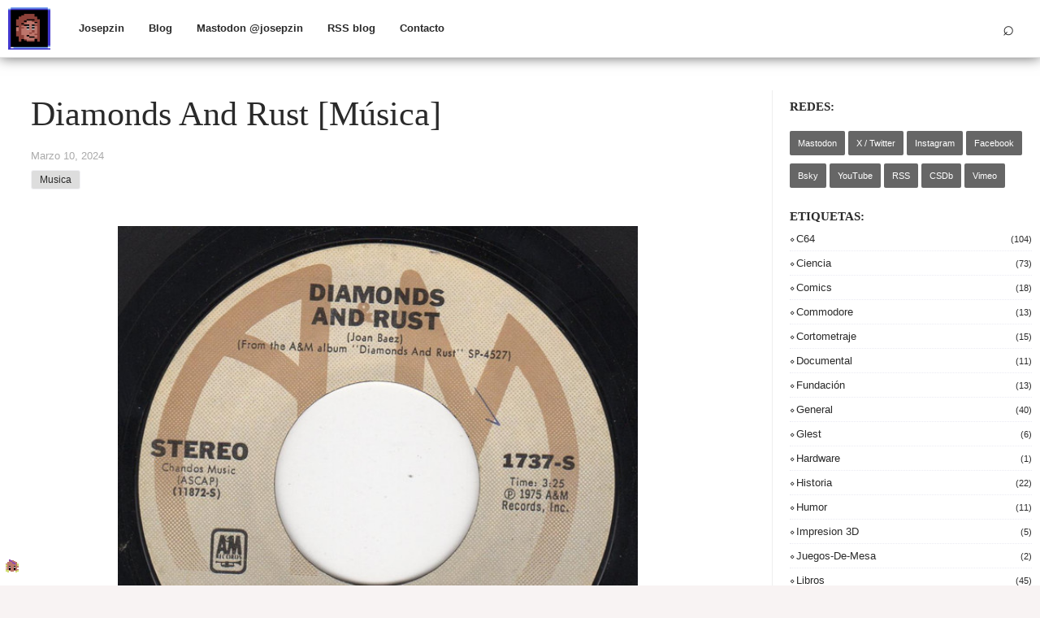

--- FILE ---
content_type: text/html; charset=UTF-8
request_url: https://josepzin.blogspot.com/2024/03/diamonds-and-rust-musica.html
body_size: 24961
content:
<!DOCTYPE html>
<html class='ltr' dir='ltr' xmlns='http://www.w3.org/1999/xhtml' xmlns:b='http://www.google.com/2005/gml/b' xmlns:data='http://www.google.com/2005/gml/data' xmlns:expr='http://www.google.com/2005/gml/expr'>
<head>
<meta content='width=device-width, initial-scale=1, minimum-scale=1, maximum-scale=1' name='viewport'/>
<title>Diamonds And Rust [Música]</title>
<link href='//1.bp.blogspot.com' rel='dns-prefetch'/>
<link href='//2.bp.blogspot.com' rel='dns-prefetch'/>
<link href='//3.bp.blogspot.com' rel='dns-prefetch'/>
<link href='//4.bp.blogspot.com' rel='dns-prefetch'/>
<link href='//www.blogger.com' rel='dns-prefetch'/>
<link href='//dnjs.cloudflare.com' rel='dns-prefetch'/>
<link href='//fonts.gstatic.com' rel='dns-prefetch'/>
<link href='//pagead2.googlesyndication.com' rel='dns-prefetch'/>
<link href='//www.googletagmanager.com' rel='dns-prefetch'/>
<link href='//www.google-analytics.com' rel='dns-prefetch'/>
<link href='//connect.facebook.net' rel='dns-prefetch'/>
<link href='//c.disquscdn.com' rel='dns-prefetch'/>
<link href='//disqus.com' rel='dns-prefetch'/>
<meta content='text/html; charset=UTF-8' http-equiv='Content-Type'/>
<meta content='blogger' name='generator'/>
<link href='https://josepzin.blogspot.com/favicon.ico' rel='icon' type='image/x-icon'/>
<meta content='#be3535' name='theme-color'/>
<meta content='#be3535' name='msapplication-navbutton-color'/>
<link href='https://josepzin.blogspot.com/2024/03/diamonds-and-rust-musica.html' rel='canonical'/>
<link rel="alternate" type="application/atom+xml" title="Josepzin - Atom" href="https://josepzin.blogspot.com/feeds/posts/default" />
<link rel="alternate" type="application/rss+xml" title="Josepzin - RSS" href="https://josepzin.blogspot.com/feeds/posts/default?alt=rss" />
<link rel="service.post" type="application/atom+xml" title="Josepzin - Atom" href="https://www.blogger.com/feeds/2941472370258178657/posts/default" />

<link rel="alternate" type="application/atom+xml" title="Josepzin - Atom" href="https://josepzin.blogspot.com/feeds/4883115546946711389/comments/default" />
<meta content='Leyendo este interesante hilo de historia musical sobre Joan Baez:   https://mastodon.world/@LaHistorietaMusical@mastodon.social/11206819724...' name='description'/>
<link href='https://blogger.googleusercontent.com/img/b/R29vZ2xl/AVvXsEi01UJRkyO-QDtQfvdjWAPN3Y5LR9km2YpQ0nyQL5XVyQOkIGJUvQNe4kPlqDL-0HIZoXKkggRNSRVJcSPZho3jgQt6rNdqZMk0Oef96DAz4TMcJjdSrB5mu5BpcokT2vKA90-9Mxl7_4qGpGADuXWuO6Kf1qCT9cMCbSbLrSzjHdYfTRik7neXDVHvMsdt/w640-h636/R-8549211-1463843971-9137.jpg' rel='image_src'/>
<!-- Metadata for Open Graph protocol. See http://ogp.me/. -->
<meta content='article' property='og:type'/>
<meta content='Diamonds And Rust [Música]' property='og:title'/>
<meta content='https://josepzin.blogspot.com/2024/03/diamonds-and-rust-musica.html' property='og:url'/>
<meta content='Leyendo este interesante hilo de historia musical sobre Joan Baez:   https://mastodon.world/@LaHistorietaMusical@mastodon.social/11206819724...' property='og:description'/>
<meta content='Josepzin' property='og:site_name'/>
<meta content='https://blogger.googleusercontent.com/img/b/R29vZ2xl/AVvXsEi01UJRkyO-QDtQfvdjWAPN3Y5LR9km2YpQ0nyQL5XVyQOkIGJUvQNe4kPlqDL-0HIZoXKkggRNSRVJcSPZho3jgQt6rNdqZMk0Oef96DAz4TMcJjdSrB5mu5BpcokT2vKA90-9Mxl7_4qGpGADuXWuO6Kf1qCT9cMCbSbLrSzjHdYfTRik7neXDVHvMsdt/w640-h636/R-8549211-1463843971-9137.jpg' property='og:image'/>
<meta content='https://blogger.googleusercontent.com/img/b/R29vZ2xl/AVvXsEi01UJRkyO-QDtQfvdjWAPN3Y5LR9km2YpQ0nyQL5XVyQOkIGJUvQNe4kPlqDL-0HIZoXKkggRNSRVJcSPZho3jgQt6rNdqZMk0Oef96DAz4TMcJjdSrB5mu5BpcokT2vKA90-9Mxl7_4qGpGADuXWuO6Kf1qCT9cMCbSbLrSzjHdYfTRik7neXDVHvMsdt/w640-h636/R-8549211-1463843971-9137.jpg' name='twitter:image'/>
<meta content='summary_large_image' name='twitter:card'/>
<meta content='Diamonds And Rust [Música]' name='twitter:title'/>
<meta content='https://josepzin.blogspot.com/2024/03/diamonds-and-rust-musica.html' name='twitter:domain'/>
<meta content='Leyendo este interesante hilo de historia musical sobre Joan Baez:   https://mastodon.world/@LaHistorietaMusical@mastodon.social/11206819724...' name='twitter:description'/>
<!--link href='https://cdnjs.cloudflare.com/ajax/libs/font-awesome/5.8.2/css/all.min.css' rel='stylesheet'/ -->
<!-- Template Style CSS -->
<style id='page-skin-1' type='text/css'><!--
/*
-----------------------------------------------
Blogger Template Style
Name:        Evol
License:     Free Version
Version:     1.0
Author:      Way2Themes
Author Url:  https://www.way2themes.com/
----------------------------------------------- */
/*-- Reset CSS --*/
.CSS_LIGHTBOX{z-index:999999!important}.CSS_LIGHTBOX_ATTRIBUTION_INDEX_CONTAINER .CSS_HCONT_CHILDREN_HOLDER > .CSS_LAYOUT_COMPONENT.CSS_HCONT_CHILD:first-child > .CSS_LAYOUT_COMPONENT{opacity:0}a,abbr,acronym,address,applet,b,big,blockquote,body,caption,center,cite,code,dd,del,dfn,div,dl,dt,em,fieldset,font,form,h1,h2,h3,h4,h5,h6,html,i,iframe,img,ins,kbd,label,legend,li,object,p,pre,q,s,samp,small,span,strike,strong,sub,sup,table,tbody,td,tfoot,th,thead,tr,tt,u,ul,var{
padding:0;
border:0;
outline:0;
vertical-align:baseline;
background:0 0;
text-decoration:none
}
#google_translate_element { clear: both; }.thread-expanded .thread-count a { display: none; }.comments .continue { display: none!important; }
form,textarea,input,button{
-webkit-appearance:none;
-moz-appearance:none;
appearance:none;
border-radius:0
}
dl,ul{
list-style-position:inside;
font-weight:400;
list-style:none
}
ul li{
list-style:none
}
caption,th{
text-align:center
}
img{
border:none;
position:relative
}
.post-body p{
margin-bottom:25px
}
a,a:visited{
text-decoration:none
}
.post-body a:visited{
color:#222222;
}
.clearfix{
clear:both
}
.section,.widget,.widget ul{
margin:0;
padding:0
}
a{
color:#0da2d4
}
a img{
border:0
}
abbr{
text-decoration:none
}
.CSS_LIGHTBOX{
z-index:999999!important
}
.separator a{
clear:none!important;
float:none!important;
margin-left:0!important;
margin-right:0!important
}
#navbar-iframe,.widget-item-control,a.quickedit,.home-link,.feed-links{
display:none!important
}
.center{
display:table;
margin:0 auto;
position:relative
}
.widget > h2,.widget > h3{
display:none
}
/*-- Body Content CSS --*/
body{
background:#f2f6f8 url() no-repeat scroll top center;
background-color:#f8f3f3;
font-family: Helvetica, Arial, sans-serif;
font-size:14px;
font-weight:400;
color:#222222;
word-wrap:break-word;
margin:0;
padding:0
}
h1,h2,h3,h4,h5,h6{
font-family:Georgia, serif;
font-weight: 700;
}
#outer-wrapper{
margin:0 auto;
background: #fff;
XXXXXXbox-shadow:0 0 5px rgba(0,0,0,.1)
}
.row{
max-width: 1260px;
}
#content-wrapper{
margin:40px auto 30px;
}
#content-wrapper > .container{
margin:0
}
#main-wrapper{
float:left;
overflow:hidden;
width:100%;
box-sizing:border-box;
word-wrap:break-word;
padding:0;
margin:0
}
.item #main-wrapper {
width:calc(100% - (320px + 30px));
}
#sidebar-wrapper{
float:right;
overflow:hidden;
width:320px;
box-sizing:border-box;
word-wrap:break-word;
padding:0 0 0 1.5em;
border-left: 1px solid #eee;
}
.post-image-wrap{
position:relative;
display:block
}
.post-image-link,.comments .avatar-image-container /* ------------ ,.about-author .avatar-container --------*/ {
background-color:rgba(155,155,155,0.07);
color:transparent!important
}
.post-thumb{
display:block;
position:relative;
width:100%;
height:100%;
object-fit:cover;
object-position: top;
z-index:1;
opacity: 1;
transition:opacity .17s ease,transform .35s ease
}
.post-image-link:hover .post-thumb,
.post-image-wrap:hover .post-image-link .post-thumb{
opacity:.7
}
.item-post .post-body .video,
.item-post .post-body .video_player {
position: relative;
display: inline-block;
text-align: center;
margin: 8px 0;
background-color: #000;
}
.item-post .post-body .video img {
width:640px;
display: block;
}
.item-post .post-body .video:hover {
cursor: pointer;
}
.item-post .post-body .video::before {
content: 'Video \25BA';
color: #fff;
display: block;
position: absolute;
font-size: 2.5em;
top: 45%;
left: 37%;
right: 37%;
display: block;
line-height: 2em;
background-color: rgba(255,0,0,.7);
text-indent: 10px;
border-radius: 5px;
text-align: center;
z-index: 1;
box-shadow: 2px 2px 10px #000;
}
.item-post .post-body .video:hover::before {
background-color: #fff;
color: #f44;
}
@media screen and (max-width: 640px) {
.item-post .post-body .video_player {
position: relative;
overflow: hidden;
width: 100%;
padding-top: 56.25%; /* 16:9 Aspect Ratio (divide 9 by 16 = 0.5625) */
}
.item-post .post-body .video_player iframe {
position: absolute;
top: 0;
left: 0;
bottom: 0;
right: 0;
width: 100%;
height: 100%;
}
.item-post .post-body .video::before {
content: '\25BA';
font-size: 2em;
top: 37%;
}
}
.item-post .post-body img{
max-width:100%;
transition: opacity .17s ease,transform .35s ease;
height:auto!important;
margin-bottom: 1em;
}
.post-title a{
display:block
}
.social a{
display:inline-block;
font-style:normal;
font-weight:500;
font-size: .8em;
padding: 0 10px;
}
.social-color a { background:#666!important }
#header-wrap{
width:100%;
height:70px;
background-color: #ffffff;
border-bottom:1px solid rgba(0, 0, 0, .1);
z-index:1010;
position:sticky;
top:0;
box-shadow: 0 0 15px #666;
}
#header-wrap .container{
position:relative;
margin:0 auto
}
.header-logo{
float:left;
margin:0 20px 0 0
}
.main-logo{
position:relative;
float:left;
width:auto;
max-width:250px;
max-height:52px;
margin:0;
padding:9px 0
}
.main-logo .header-image-wrapper{
display:block
}
.main-logo .header-image-wrapper:hover{
opacity:.5;
transition: all .17s ease
}
.main-logo img{
max-width:100%;
max-height:52px;
margin:0
}
.main-logo h1, .main-logo h1 a{
color:#2a2a2a;
font-size:20px;
line-height:52px;
margin:0
}
.main-logo p{
font-size:12px;
margin:5px 0 0;
display:none;
}
.header-menu{
float:left;
}
#main-menu .widget,
#main-menu .widget > h3{
display:none
}
#main-menu .show-menu{
display:block
}
#main-menu{
position:static;
height:70px;
z-index:15
}
#main-menu ul > li{
float:left;
position:relative;
margin:0;
padding:0;
transition:background .17s ease
}
#main-menu ul > li > a{
position:relative;
color:#2a2a2a;
font-size:13px;
font-weight:600;
line-height:70px;
display:inline-block;
text-decoration:none;
margin:0;
padding:0 15px;
transition:all .17s ease
}
#main-menu ul > li > a:hover{
color:#d80d0d;
}
.show-search,
.hide-search{
position:absolute;
top:0;
right:0;
display:block;
width:58px;
height:70px;
background-color:rgba(255,255,255,0.05);
line-height:70px;
z-index:20;
color:#2a2a2a;
font-size:16px;
font-weight:400;
text-align:center;
cursor:pointer;
transition:color .17s ease
}
.show-search:hover,
.hide-search:hover{
color:#2a2a2a
}
.show-search:before{
content:"\2315";
font-size: 1.5em;
}
.hide-search:before{
content:"\26CC";
font-size: 1.5em;
}
#nav-search{
display:none;
position:absolute;
left:0;
top:0;
width:100%;
height:69px;
z-index:99;
background-color:#ffffff;
box-sizing:border-box;
padding:0
}
#nav-search .search-form{
width:100%;
height:70px;
background-color:rgba(0,0,0,0);
line-height:70px;
overflow:hidden;
padding:0
}
#nav-search .search-input{
width:100%;
height:70px;
font-family:inherit;
color:#2a2a2a;
margin:0;
padding:0 58px 0 10px;
background-color:rgba(0,0,0,0);
font-size:13px;
font-weight:400;
box-sizing:border-box;
border:0
}
#nav-search .search-input:focus{
color:#2a2a2a;
outline:none
}
.mobile-menu-toggle{
display:none;
position:absolute;
top:0;
left:0;
width:58px;
height:70px;
line-height:70px;
background-color:rgba(255,255,255,0.05);
z-index:20;
color:#2a2a2a;
font-size:1.5em;
font-weight:400;
text-align:center;
cursor:pointer;
transition:color .17s ease
}
.mobile-menu-toggle:hover{
color:#2a2a2a
}
.mobile-menu-toggle:before{
content:"\2630";
}
.nav-active .mobile-menu-toggle:before{
content:"\26CC";
}
.overlay{
display:none;
position:fixed;
top:0;
left:0;
right:0;
bottom:0;
z-index:990;
background:rgba(255,255,255,0.8)
}
.mobile-menu-wrap{
display:none;
position:absolute;
top:70px;
left:0;
width:100%;
background-color:#ffffff;
box-sizing:border-box;
visibility:hidden;
z-index:1000;
opacity:0;
transition:all .17s ease
}
.nav-active .mobile-menu-wrap{
visibility:visible;
opacity:1;
border-bottom: 1px solid #eee;
box-shadow: 0 10px 10px #aaa;
}
.mobile-menu{
position:relative;
overflow:hidden;
padding:20px;
border-top:1px solid rgba(255,255,255,0.03)
}
.mobile-menu > ul{
margin:0
}
.mobile-menu .m-sub{
display:none;
padding:0;
}
.mobile-menu ul li{
position:relative;
display:block;
overflow:hidden;
float:left;
width:100%;
font-size:14px;
line-height:38px
}
.mobile-menu > ul > li{
font-weight:500;
}
.mobile-menu > ul li ul{
overflow:hidden
}
.mobile-menu ul li a{
color:#2a2a2a;
padding:0;
display:block;
transition:all .17s ease
}
.mobile-menu ul li.has-sub .submenu-toggle{
position:absolute;
top:0;
right:0;
color:#2a2a2a;
cursor:pointer
}
.mobile-menu ul li.has-sub .submenu-toggle:after{
content:'>';
font-weight:100;
float:right;
width:34px;
font-size:1em;
text-align:center;
transition:all .17s ease
}
.mobile-menu ul li.has-sub.show > .submenu-toggle:after{
transform:rotate(90deg)
}
.mobile-menu > ul > li > ul > li > a{
color:#2a2a2a;
opacity:.7;
padding:0 0 0 15px
}
.mobile-menu > ul > li > ul > li > ul > li > a{
color:#2a2a2a;
opacity:.7;
padding:0 0 0 30px
}
.loader{
position:relative;
height:100%;
overflow:hidden;
display:block;
margin:0
}
.loader:after{
content:'';
position:absolute;
top:50%;
left:50%;
width:28px;
height:28px;
margin:-16px 0 0 -16px;
border:2px solid #d80d0d;
border-right-color:rgba(155,155,155,0.2);
border-radius:100%;
animation:spinner 1.1s infinite linear;
transform-origin:center
}
@-webkit-keyframes spinner {
0%{
-webkit-transform:rotate(0deg);
transform:rotate(0deg)
}
to{
-webkit-transform:rotate(1turn);
transform:rotate(1turn)
}
}
@keyframes spinner {
0%{
-webkit-transform:rotate(0deg);
transform:rotate(0deg)
}
to{
-webkit-transform:rotate(1turn);
transform:rotate(1turn)
}
}
#header-slider .LinkList64 {
min-height: 120px;
text-align: center;
background: #887ecb;
}
#header-slider img {
width: 100%;
margin: 0 auto;
display: block;
}
#header-slider span { display:none; }
@media screen and (max-width: 920px) {
#header-slider .LinkList64 {
overflow: hidden;
min-height: 120px;
}
#header-slider img {
width: auto;
XXXXheight: 100%;
height: 120px;
}
}
@media screen and (max-width: 640px) {
#header-slider img {
margin-left: -30%;
}
}
@-webkit-keyframes spinner {
0%{
-webkit-transform:rotate(0deg);
transform:rotate(0deg)
}
to{
-webkit-transform:rotate(1turn);
transform:rotate(1turn)
}
}
@keyframes spinner {
0%{
-webkit-transform:rotate(0deg);
transform:rotate(0deg)
}
to{
-webkit-transform:rotate(1turn);
transform:rotate(1turn)
}
}
ul.hot-posts, .PopularPosts ul.hot-posts{
position:relative;
overflow:hidden;
margin:0;
display: grid;
grid-template-columns: repeat(4,1fr);
grid-gap: 20px;
}
.hot-posts .hot-item, PopularPosts .hot-posts .hot-item{
position:relative;
width: 100%;
overflow:hidden;
box-sizing:border-box;
padding:0;
margin:0;
}
.hot-posts .hot-item:last-child, .PopularPosts .hot-posts .hot-item:last-child {
border: 0;
margin-bottom:0;
}
.hot-item-inner, PopularPosts .hot-item-inner{
position:relative;
float:left;
width:100%;
height:100%;
overflow:hidden;
display:block;
}
.hot-posts .hot-item .post-image-wrap, .PopularPosts .hot-posts .hot-item .post-image-wrap {
position: relative;
display: block;
width:100%;
height:100%;
}
.hot-posts .post-image-link, .PopularPosts .hot-posts .post-image-link{
float:left;
width:100%;
height:282px;
margin:0;
position:relative;
overflow:hidden;
display:block;
}
.hot-posts .post-image-link:before, .PopularPosts .hot-posts .post-image-link:before {
position: absolute;
left: 0;
top: 0;
width: 100%;
height: 100%;
content: "";
background: rgba(7, 7, 7, 0.4);
-webkit-backface-visibility: hidden;
backface-visibility: hidden;
z-index: 2;
opacity: 1;
margin: 0;
transition: opacity .25s ease;
}
.hot-posts .post-info, .PopularPosts .hot-posts .post-info{
position: absolute;
bottom: 0;
left: 0;
width: 100%;
overflow: hidden;
z-index: 5;
box-sizing: border-box;
padding: 20px;
}
.post-tag{
position:absolute;
top:15px;
left:15px;
height:18px;
z-index:5;
background-color:#d80d0d;
color:#fff;
font-size:10px;
line-height:1;
font-weight:700;
text-transform:uppercase;
padding:0 6px
}
.index-post .post-image-wrap a.post-tag {
background-color:#2a2a2a;
border:0;
color:#ffffff;
right:15px;
left:auto;
}
.hot-posts .post-title, .PopularPosts .hot-posts .post-title{
font-size:19px;
font-weight:600;
display:block;
line-height:1.33em;
margin:0 0 7px;
}
.hot-posts .post-title a, .PopularPosts .hot-posts .post-title a{
color:#ffffff;
display: -webkit-box;
-webkit-line-clamp: 2;
-webkit-box-orient: vertical;
text-shadow: 0 1px 2px rgb(0 0 0 / 50%);
overflow: hidden;
}
.hot-posts .post-title a:hover, .PopularPosts .hot-posts .post-title a:hover{
color:#d80d0d
}
.hot-posts .item-0 .post-title a, .PopularPosts .hot-posts .item-0 .post-title a{
}
.hot-posts .post-meta, .PopularPosts .hot-posts .post-meta{
font-size:11px;
color:#fef3f3
}
.PopularPosts .hot-posts .post-info .post-meta .post-date {
margin-top:0;
}
.show-hot .no-posts, .PopularPosts .no-posts{
position:absolute;
top:calc(50% - 50px);
left:0;
width:100%;
text-align:center;
}
.title-wrap{
position:relative;
float:left;
width:100%;
height:32px;
background-color: #ffffff;
border-radius: 5px;
display:block;
margin:0
}
.item .title-wrap{
border-width: 0 0 1px 0;
}
.title-wrap > h3{
position:relative;
float:left;
height:32px;
font-size:12px;
color:#2a2a2a;
text-transform:capitalize;
line-height:32px;
padding:0;
margin:0
}
.featured-posts .widget-title{
position:relative;
float:left;
width:100%;
height:32px;
background-color:#2a2a2a;
display:block;
margin:0 0 20px
}
.featured-posts .widget-title > h3{
position:relative;
float:left;
height:32px;
background-color:#d80d0d;
font-size:12px;
color:#fff;
text-transform:uppercase;
line-height:32px;
padding:0 15px;
margin:0
}
.queryMessage{
overflow:hidden;
background-color:#fff;
color:#2a2a2a;
font-size:13px;
font-weight:400;
padding:8px 10px;
margin:0 0 25px;
border:1px solid #ebebf3;
border-radius:3px
}
.queryMessage .query-info{
margin:0 5px
}
.queryMessage .search-query,.queryMessage .search-label{
font-weight:700;
text-transform:uppercase
}
.queryMessage .search-query:before,.queryMessage .search-label:before{
content:"\201c"
}
.queryMessage .search-query:after,.queryMessage .search-label:after{
content:"\201d"
}
.queryMessage a.show-more{
float:right;
color:#d80d0d;
text-decoration:underline;
transition:opacity .17s
}
.queryMessage a.show-more:hover{
opacity:.8
}
.queryEmpty{
font-size:13px;
font-weight:400;
padding:10px 0;
margin:0 0 25px;
text-align:center
}
.custom-widget li{
overflow:hidden;
padding:15px 0 0;
margin:15px 0 0;
border-top:1px dotted #ebebf3
}
.custom-widget li:first-child{
padding:0;
margin:0;
border:0
}
.custom-widget .post-image-link{
position:relative;
width:75px;
height:60px;
float:left;
overflow:hidden;
display:block;
vertical-align:middle;
margin:0 12px 0 0;
border-radius:3px
}
.custom-widget .post-info{
overflow:hidden
}
.custom-widget .post-title{
overflow:hidden;
font-size:15px;
font-weight:400;
line-height:1.5em;
margin:0
}
.custom-widget .post-title a{
display:block;
color:#2a2a2a;
transition:color .17s
}
.custom-widget li:hover .post-title a{
color:#d80d0d
}
.index-post-wrap{
display: block;
box-sizing: border-box;
padding: 20px 0;
margin: 0;
}
.grid-posts {
display: grid;
grid-template-columns: repeat(3,1fr);
grid-gap: 15px;
}
.blog-post{
display:block;
overflow:hidden;
word-wrap:break-word
}
.index-post{
display: flex;
flex-direction: column;
gap: 15px;
margin:0;
margin-bottom: 2em;
box-sizing:border-box;
padding: 0;
background:#ffffff;
}
.index-post .post-image-wrap{
width: 100%;
height: 365px;
overflow: hidden;
margin: 0;
}
.index-post .post-image-wrap .post-image-link{
width:100%;
height:100%;
position:relative;
display:block;
z-index:1;
overflow:hidden;
}
.index-post .post-info{
display: flex;
flex-direction: column;
}
.index-post .post-info > h2{
overflow:hidden;
font-size:28px;
font-weight:500;
line-height:1.2em;
text-decoration:none;
margin:0
}
.index-post .post-info > h2 > a{
float:left;
display:block;
color:#2a2a2a;
transition:color .17s
}
.index-post .post-info > h2 > a:hover{
color:#d80d0d
}
.widget iframe,.widget img{
max-width:100%
}
.post-meta{
overflow:hidden;
color:#aaa;
font-size:13px;
font-weight:400;
padding:0 1px;
text-transform: capitalize;
}
.index .post-meta .post-author { display: none!important; }
.post-meta .post-author{
float:left;
display:inline-block;
}
.post-meta .post-author:before{
font-size: 11px;
}
.post-meta a{
color:#aaa;
transition:color .17s
}
.post-meta a:hover{
color:#d80d0d
}
.post-meta .post-author .meta-avatar{
float:left;
height:20px;
width:20px;
overflow:hidden;
margin:0 7px 0 0;
border-radius:100%;
box-shadow:0 0 3px rgba(0,0,0,0.1)
}
.post-meta .post-author .meta-avatar img{
display:block;
width:100%;
height:100%;
border-radius:100%
}
.index-post .post-meta{
margin:0
}
.post-snippet{
position:relative;
display:block;
overflow:hidden;
font-size:13px;
line-height:1.5em;
font-weight:400;
margin:10px 0 0
}
.index-post-footer{
position:relative;
float:left;
width:100%;
padding:0;
margin: 7px 0 0;
}
a.read-more{
float:right;
height:28px;
background-color:#fdfdff;
color:#2a2a2a;
font-size:12px;
font-weight:500;
text-transform:uppercase;
line-height:28px;
padding:0 13px;
margin:0;
border:1px solid #f2f2f6;
border-radius:3px;
transition:all .17s ease
}
a.read-more:hover{
background-color:#d80d0d;
color:#fff;
border-color:#d80d0d
}
.read-more::before{
content:'\21A3';
font-weight:900;
margin:0 5px 0 0
}
a.post-tag{
float:left;
height:28px;
background-color:#fdfdff;
color:#2a2a2a;
font-size:11px;
font-weight:600;
text-transform:uppercase;
line-height:28px;
padding:0 13px;
margin:0;
border:1px solid #f2f2f6;
border-radius:3px;
transition:all .17s ease
}
a.post-tag:hover{
background-color:#d80d0d;
color:#fff;
border-color:#d80d0d
}
.item-post h1.post-title{
color:#2a2a2a;
font-size:3em;
line-height:1.4em;
font-weight:400;
position:relative;
display:block;
padding:0;
margin:0 0 15px
}
.static_page .item-post h1.post-title{
margin:15px 0 0
}
.item-post .post-body{
width:100%;
font-size:1.1em;
line-height:1.6em;
overflow:hidden;
box-sizing:border-box;
padding:0;
margin:15px 0 20px;
}
.item-post .post-outer{
padding:0
}
.main .widget{
margin:0
}
.main .Blog{
border-bottom-width:0
}
.post-item-inner{
position:relative;
float:left;
width:100%;
background-color:#fff;
overflow:hidden;
box-sizing:border-box;
margin:0 0 35px;
padding: 0 2em;
}
.post-item-inner .post-meta{
padding:0
}
.post-footer{
position:relative;
float:left;
width:100%;
margin:0;
background: #eee;
padding: 10px 0;
}
.post-labels{
overflow:hidden;
height:auto;
position:relative;
padding:0;
margin:10px 0 0px
}
.post-labels a{
float:left;
height:22px;
background-color:#ddd;
color:#2a2a2a;
font-size:12px;
line-height:22px;
font-weight:400;
margin:0;
padding:0 10px;
border:1px solid #f2f2f6;
border-radius:3px;
margin:0 5px 5px 0;
transition:all .17s ease
}
.post-labels a:hover{
background-color:#d80d0d;
color:#fff;
border-color:#d80d0d
}
.post-reactions{
height:28px;
display:block;
padding:0;
margin:0 0 15px
}
.post-reactions span{
float:left;
color:#2a2a2a;
font-size:12px;
line-height:25px;
text-transform:uppercase;
font-weight:500
}
.reactions-inner{
float:left;
margin:0;
height:28px
}
ul.post-nav{
position:relative;
overflow:hidden;
display:block;
padding:0 8px;
}
.post-nav li{
display:inline-block;
width:50%
}
.post-nav .post-prev{
float:left;
text-align:left;
box-sizing:border-box;
padding:0 10px 0 0
}
.post-nav .post-next{
float:right;
text-align:right;
box-sizing:border-box;
padding:0 0 0 10px
}
.post-nav li a{
color:#2a2a2a;
line-height:1.4em;
display:block;
overflow:hidden;
transition:color .17s
}
.post-nav li:hover a{
color:#d80d0d
}
.post-nav li span{
display:block;
font-size:11px;
color:#adadad;
font-weight:500;
text-transform:uppercase;
padding:0 0 3px
}
.post-nav .post-prev span:before{
content:"\21E0";
XXXXfloat:right;
text-transform:none;
font-size: 3em;
margin:0 2px 0 0
}
.post-nav .post-next span:after{
content:"\21E2";
XXXfloat:left;
text-transform:none;
font-size: 3em;
margin:0 0 0 2px
}
.post-nav p{
font-size:12px;
font-weight:400;
line-height:1.5em;
margin:0
}
.post-nav .post-nav-active p{
color:#aaa
}
/* ----------------
.about-author{
position:relative;
display:block;
overflow:hidden;
background-color:#fff;
padding:0 2em;
margin:0 0 35px;
}
.about-author .avatar-container{
position:relative;
float:left;
width:80px;
height:80px;
background-color:rgba(255,255,255,0.05);
overflow:hidden;
margin:0 15px 0 0
}
.about-author .author-avatar{
float:left;
width:100%;
height:100%;
border-radius:3px;
transition: opacity .17s ease;
}
.about-author .author-avatar.lazy-yard{
opacity: 1;
}
.author-name{
overflow:hidden;
display:inline-block;
font-size:16px;
font-weight:500;
margin:0
}
.author-name span{
color:#2a2a2a
}
.author-name a{
color:#d80d0d;
transition:opacity .17s
}
.author-name a:hover{
opacity:.8
}
.author-description{
display:block;
overflow:hidden;
font-size:12px;
font-weight:400;
line-height:1.6em
}
.author-description a:hover{
text-decoration:underline
}
--------------*/
#related-wrap{
overflow:hidden;
background-color:#fff;
margin:0 0 35px;
}
#related-wrap .related-tag{
display:none
}
.related-ready{
float:left;
width:100%;
box-sizing:border-box;
padding:0
}
.related-ready .loader{
height:178px
}
ul.related-posts{
position:relative;
overflow:hidden;
margin:0 -10px;
padding:0
}
.related-posts .related-item{
width:33.33333333%;
position:relative;
overflow:hidden;
float:left;
display:block;
box-sizing:border-box;
padding:0 10px;
margin:0
}
.related-posts .post-image-link{
width:100%;
height:120px;
position:relative;
overflow:hidden;
display:block;
margin:0 0 10px;
border-radius:3px
}
.related-posts .post-title{
font-size:15px;
font-weight:400;
line-height:1.5em;
display:block;
margin:0
}
.related-posts .post-title a{
color:#2a2a2a;
transition:color .17s
}
.related-posts .post-meta .post-date,
.custom-widget li .post-meta .post-date,
.PopularPosts .post-info .post-meta .post-date {
font-size:11px;
margin:8px 0 0
}
.custom-widget li .post-meta .post-date,
.PopularPosts .post-info .post-meta .post-date {
margin:4px 0 0
}
.related-posts .related-item:hover .post-title a{
color:#d80d0d
}
#blog-pager{
float:left;
width:100%;
font-size:15px;
font-weight:500;
text-align:center;
clear:both;
box-sizing:border-box;
padding: 20px 0 0;
margin: 20px 0;
border-top:1px solid rgba(155,155,155,0.1)
}
.index #blog-pager, .archive #blog-pager {
margin:0;
border:0;
}
#blog-pager .load-more{
display:inline-block;
height:34px;
background-color:#d80d0d;
font-size:14px;
color:#ffffff;
font-weight:400;
line-height:34px;
box-sizing:border-box;
padding:0 30px;
margin:0;
border:1px solid rgba(0,0,0,.1);
border-bottom-width:2px;
border-radius:2px
}
#blog-pager .load-more:hover{
background-color:#2a2a2a;
}
#blog-pager #load-more-link{
color:#fff;
cursor:pointer
}
#blog-pager .load-more.no-more{
background-color:rgba(155,155,155,0.05);
color:#2a2a2a
}
#blog-pager .loading,
#blog-pager .no-more{
display:none
}
#blog-pager .loading .loader{
position:relative;
height:100%;
overflow:hidden;
display:block;
margin:0
}
#blog-pager .loading .loader{
height:34px
}
#blog-pager .no-more.show{
display:inline-block
}
#blog-pager .loading .loader:after{
width:26px;
height:26px;
margin:-15px 0 0 -15px
}
#blog-pager .loading .loader:after{
content:'';
position:absolute;
top:50%;
left:50%;
width:28px;
height:28px;
margin:-16px 0 0 -16px;
border:2px solid #d80d0d;
border-right-color:rgba(155,155,155,0.2);
border-radius:100%;
animation:spinner 1.1s infinite linear;
transform-origin:center
}
@-webkit-keyframes spinner {
0%{
-webkit-transform:rotate(0deg);
transform:rotate(0deg)
}
to{
-webkit-transform:rotate(1turn);
transform:rotate(1turn)
}
}
@keyframes spinner {
0%{
-webkit-transform:rotate(0deg);
transform:rotate(0deg)
}
to{
-webkit-transform:rotate(1turn);
transform:rotate(1turn)
}
}
.archive #blog-pager,.home .blog-pager .blog-pager-newer-link,.home .blog-pager .blog-pager-older-link{
display:none
}
/* Comentarios debajo de la entrada */
.blog-post-comments{
overflow:hidden;
background-color:#fff;
margin:0 0 35px;
padding: 0 15px;
}
.blog-post-comments .comments-title{
margin:0 0 20px
}
.comments-system-disqus .comments-title,.comments-system-facebook .comments-title{
margin:0
}
#disqus_thread{
float:left;
width:100%;
padding:10px 15px;
box-sizing:border-box
}
.blog-post-comments .fb_iframe_widget{
box-sizing:border-box;
padding:0 5px
}
#comments{
margin: 0 auto; max-width: 640px;
}
#gpluscomments{
float:left!important;
width:100%!important;
margin:0 0 25px!important
}
#gpluscomments iframe{
float:left!important;
width:100%
}
.comments{
display:block;
clear:both;
padding:0;
margin:0;
color:#2a2a2a
}
.comments .comment-thread > ol{
padding:0
}
.comments > h3{
font-size:13px;
font-weight:400;
font-style:italic;
padding-top:1px
}
.comments .comments-content .comment{
list-style:none;
margin:0;
padding:0 0 8px
}
.comments .comments-content .comment:first-child{
padding-top:0
}
.facebook-tab,.fb_iframe_widget_fluid span,.fb_iframe_widget iframe{
width:100%!important
}
.comments .item-control{
position:static
}
.comments .avatar-image-container{
float:left;
overflow:hidden;
position:absolute
}
.comments .avatar-image-container,.comments .avatar-image-container img{
height:35px;
max-height:35px;
width:35px;
max-width:35px;
border-radius:100%
}
.comments .comment-block{
overflow:hidden;
padding:0 0 20px
}
.comments .comment-block,.comments .comments-content .comment-replies{
margin:0 0 0 50px
}
.comments .comments-content .inline-thread{
padding:0
}
.comments .comment-actions{
float:left;
width:100%;
position:relative;
margin:0
}
.comments .comments-content .comment-header{
font-size:16px;
display:block;
overflow:hidden;
clear:both;
margin:0 0 3px;
padding:0 0 5px;
border-bottom:1px dotted #ebebf3
}
.comments .comments-content .comment-header a{
color:#2a2a2a;
transition:color .17s
}
.comments .comments-content .comment-header a:hover{
color:#d80d0d
}
.comments .comments-content .user{
font-style:normal;
font-weight:400;
display:block
}
.comments .comments-content .icon.blog-author{
display:none
}
.comments .comments-content .comment-content{
float:left;
font-size:13px;
color:#5E5E5E;
font-weight:400;
text-align:left;
line-height:1.4em;
margin:10px 0
}
.comments .comment .comment-actions a{
margin-right:5px;
padding:2px 5px;
background-color:#fdfdff;
color:#2a2a2a;
font-weight:400;
font-size:10px;
border:1px solid #f2f2f6;
border-radius:3px;
transition:all .17s ease
}
.comments .comment .comment-actions a:hover{
color:#fff;
background-color:#d80d0d;
border-color:#d80d0d;
text-decoration:none
}
.comments .comments-content .datetime{
float:left;
font-size:11px;
font-weight:400;
color:#aaa;
position:relative;
padding:0 1px;
margin:5px 0 0;
display:block
}
.comments .comments-content .datetime a,.comments .comments-content .datetime a:hover{
color:#aaa
}
.comments .thread-toggle{
margin-bottom:4px
}
.comments .thread-toggle .thread-arrow{
height:7px;
margin:0 3px 2px 0
}
.comments .thread-count a,.comments .continue a{
transition:opacity .17s
}
.comments .thread-count a:hover,.comments .continue a:hover{
opacity:.8
}
.comments .continue a{
display:none
}
.comments .thread-expanded{
padding:5px 0 0
}
.comments .thread-chrome.thread-collapsed{
display:none
}
.thread-arrow:before{
content:'arrow Font Awesome';
color:#2a2a2a;
font-weight:900;
margin:0 2px 0 0
}
.comments .thread-expanded .thread-arrow:before{
XXXXcontent:'\f0d7';
content:'#f0d7'
}
.comments .thread-collapsed .thread-arrow:before{
content:'\f0da';
content:'#f0da';
}
.comments .comments-content .comment-thread{
margin:0
}
.comments .continue a{
padding:0 0 0 60px;
font-weight:400
}
.comments .comments-content .loadmore.loaded{
margin:0;
padding:0
}
.comments .comment-replybox-thread{
margin:0
}
.thread-expanded .thread-count,.thread-expanded .thread-arrow,.comments .comments-content .loadmore,.comments .comments-content .loadmore.loaded{
display:none
}
#comment-editor{
margin:0 0 20px
}
/* --- Comentarios en otra ventana --- */
.comments .add-comment{
display:inline-block;
height:34px;
background-color:#d80d0d;
font-size:14px;
color:#ffffff;
font-weight:400;
line-height:34px;
box-sizing:border-box;
padding:0 30px;
margin:0;
border:1px solid rgba(0,0,0,.1);
border-bottom-width:2px;
border-radius:2px
cursor:pointer
}
#comments .add-comment:hover{
background-color:#2a2a2a;
color:#fff
}
/* ... */
.post-body h1,
.post-body h2,
.post-body h3,
.post-body h4,
.post-body h5,
.post-body h6{
color:#2a2a2a;
font-weight:500;
line-height:1.3em;
margin:0 0 20px;
}
.post-body h1,
.post-body h2{
font-size:24px;
}
.post-body h3{
font-size:21px
}
.post-body h4{
font-size:18px
}
.post-body h5{
font-size:16px
}
.post-body h6{
font-size:13px
}
.post-body h2,
.post-body h3,
.post-body h4,
.post-body h5,
.post-body h6{ margin-top: 1em; }
blockquote{
position: relative;
font-style:italic;
border-left: 4px solid #d80d0d;
background-color:rgba(155,155,155,0.05);
padding:20px 25px;
margin:0 0 1.8em;
border-radius:3px
}
blockquote:after{
content: 'ˮ';
font-size: 6em;
position: absolute;
right: 30px;
bottom: 0px;
opacity: .3;
margin-left: 1em;
}
.widget .post-body ul,.widget .post-body ol{
line-height:1.5;
font-weight:400
}
.widget .post-body li{
margin:5px 0 12px;
padding:0;
line-height:1.5
}
.post-body ul{
padding:0 0 0 20px
}
.post-body ul li:before{
font-size:13px;
font-weight:900;
}
.post-body u{
text-decoration:underline
}
.post-body a{
text-decoration: underline;
transition:color .17s ease
}
.post-body strike{
text-decoration:line-through
}
.contact-form{
overflow:hidden
}
.contact-form .widget-title{
display:none
}
.contact-form .contact-form-name{
width:calc(50% - 5px)
}
.contact-form .contact-form-email{
width:calc(50% - 5px);
float:right
}
.sidebar .widget{
position:relative;
overflow:hidden;
background-color:#fff;
box-sizing:border-box;
padding:0;
margin:0 0 15px;
}
.sidebar .widget > .widget-title{
position:relative;
float:left;
width:100%;
height:40px;
background:#fff;
color:#2a2a2a;
display:block;
margin:0
}
.sidebar .widget > .widget-title > h3{
display:block;
height:40px;
font-size:15px;
color:#2a2a2a;
font-weight:700;
line-height:40px;
text-transform:uppercase;
text-align:left;
padding:0;
margin:0
}
.sidebar .widget-content{
float:left;
width:100%;
box-sizing: border-box;
padding:0;
margin:0
}
.social-counter li{
display:inline-block;
box-sizing:border-box;
padding:0;
margin:10px 0 0
}
.social-counter li a{
display:block;
height:30px;
color:#fff;
text-align:center;
line-height:30px;
border-radius:2px;
transition:opacity .17s
}
.social-counter li a:hover{
opacity:.8
}
.list-label li{
position:relative;
display:block;
padding:7px 0;
border-top:1px dotted #ebebf3
}
.list-label li:first-child{
padding-top:0;
border-top:0
}
.list-label li:last-child{
padding-bottom:0;
border-bottom:0
}
.list-label li a{
display:block;
color:#2a2a2a;
font-size:13px;
font-weight:400;
text-transform:capitalize;
transition:color .17s
}
.list-label li a:before{
content: "\22C4";
float: left;
line-height: 1.7em;
font-size: .8em;
margin-right: 2px;
}
.list-label li a:hover{
color:#d80d0d
}
.list-label .label-count{
position:relative;
float:right;
font-size:11px;
font-weight:400;
text-align:center;
line-height:16px
}
.cloud-label li{
position:relative;
float:left;
margin:0 5px 5px 0
}
.cloud-label li a{
display:block;
height:26px;
background-color:#fdfdff;
color:#2a2a2a;
font-size:12px;
line-height:26px;
font-weight:400;
padding:0 10px;
border:1px solid #f2f2f6;
border-radius:3px;
transition:all .17s ease;
text-transform: capitalize;
}
.cloud-label li a:hover{
color:#fff;
background-color:#d80d0d;
border-color:#d80d0d
}
.cloud-label .label-count{
display:none
}
#ArchiveList ul.flat li{
color:#2a2a2a;
font-size:13px;
font-weight:400;
padding:7px 0;
border-bottom:1px dotted #eaeaea
}
#ArchiveList ul.flat li:first-child{
padding-top:0
}
#ArchiveList ul.flat li:last-child{
padding-bottom:0;
border-bottom:0
}
#ArchiveList .flat li > a{
display:block;
color:#2a2a2a;
transition:color .17s
}
#ArchiveList .flat li > a:hover{
color:#d80d0d
}
#ArchiveList .flat li > a:before{
content:"#####";
float:left;
color:#2a2a2a;
font-weight:900;
font-size:6px;
margin:6px 3px 0 0;
display:inline-block;
transition:color .17s
}
#ArchiveList .flat li > a > span{
position:relative;
float:right;
width:16px;
height:16px;
background-color:#d80d0d;
color:#fff;
font-size:11px;
font-weight:400;
text-align:center;
line-height:16px
}
.PopularPosts .post{
overflow:hidden;
padding:15px 0 0;
margin:15px 0 0;
border-top:1px dotted #ebebf3
}
.PopularPosts .post:first-child{
padding:0;
margin:0;
border:0
}
.PopularPosts .post-image-link{
position:relative;
width:75px;
height:60px;
float:left;
overflow:hidden;
display:block;
vertical-align:middle;
margin:0 12px 0 0;
border-radius:3px
}
.PopularPosts .post-info{
overflow:hidden
}
.PopularPosts .post-title{
font-size:15px;
font-weight:400;
line-height:1.5em;
margin:0
}
.PopularPosts .post-title a{
display:block;
color:#2a2a2a;
transition:color .17s
}
.PopularPosts .post:hover .post-title a{
color:#d80d0d
}
.FeaturedPost .post-meta { display: none; }
.FeaturedPost .post-image-link{
display:block;
position:relative;
width:100%;
height:340px;
overflow:hidden;
margin:0 0 10px
}
.FeaturedPost .post-tag {
line-height: 18px;
}
.FeaturedPost .post-title{
font-size: 18px;
overflow: hidden;
font-weight: 600;
line-height: 1.5em;
margin: 0 0 5px;
}
.FeaturedPost .post-title a{
color:#2a2a2a;
display:block
}
.FeaturedPost .post-title a:hover{
color:#d80d0d;
text-decoration: none;
}
.Text{
font-size:13px
}
.contact-form-widget{
float:left;
width:100%;
box-sizing:border-box;
padding:15px
}
.contact-form-widget form{
font-weight:400
}
.contact-form-widget form > p{
margin:0
}
.contact-form-widget form > span{
color:red
}
.contact-form-name{
float:left;
width:100%;
height:30px;
font-family:inherit;
font-size:13px;
line-height:30px;
box-sizing:border-box;
padding:5px 10px;
margin:0 0 10px;
border:1px solid #ebebf3;
border-radius:3px
}
.contact-form-email{
float:left;
width:100%;
height:30px;
font-family:inherit;
font-size:13px;
line-height:30px;
box-sizing:border-box;
padding:5px 10px;
margin:0 0 10px;
border:1px solid #ebebf3;
border-radius:3px
}
.contact-form-email-message{
float:left;
width:100%;
font-family:inherit;
font-size:13px;
box-sizing:border-box;
padding:5px 10px;
margin:0 0 10px;
border:1px solid #ebebf3;
border-radius:3px
}
.contact-form-button-submit{
float:left;
width:100%;
height:30px;
background-color:#d80d0d;
font-family:inherit;
font-size:13px;
color:#fff;
line-height:30px;
cursor:pointer;
box-sizing:border-box;
padding:0 10px;
margin:0;
border:0;
border-radius:3px;
transition:background .17s ease
}
.contact-form-button-submit:hover{
background-color:#2a2a2a
}
.contact-form-error-message-with-border{
float:left;
width:100%;
background-color:#fbe5e5;
font-size:11px;
text-align:center;
line-height:11px;
padding:3px 0;
margin:10px 0;
box-sizing:border-box;
border:1px solid #fc6262
}
.contact-form-success-message-with-border{
float:left;
width:100%;
background-color:#eaf6ff;
font-size:11px;
text-align:center;
line-height:11px;
padding:3px 0;
margin:10px 0;
box-sizing:border-box;
border:1px solid #5ab6f9
}
.contact-form-cross{
margin:0 0 0 3px
}
.contact-form-error-message,.contact-form-success-message{
margin:0
}
.BlogSearch .search-input{
float:left;
width:75%;
height:30px;
background-color:#fff;
font-weight:400;
font-family:inherit;
font-size:13px;
line-height:30px;
box-sizing:border-box;
padding:5px 10px;
border:1px solid #ebebf3;
border-right-width:0;
border-radius:3px 0 0 3px
}
.BlogSearch .search-action{
float:right;
width:25%;
height:30px;
font-family:inherit;
font-size:13px;
line-height:30px;
cursor:pointer;
box-sizing:border-box;
background-color:#d80d0d;
color:#fff;
padding:0 5px;
border:0;
border-radius:0 3px 3px 0;
transition:background .17s ease
}
.BlogSearch .search-action:hover{
background-color:#2a2a2a
}
.Profile .profile-img{
float:left;
width:80px;
height:80px;
margin:0 15px 0 0;
transition:all .17s ease
}
.Profile .profile-datablock{
margin:0
}
.Profile .profile-data .g-profile{
display:block;
font-size:18px;
color:#2a2a2a;
font-weight:700;
margin:0 0 5px;
transition:color .17s ease
}
.Profile .profile-data .g-profile:hover{
color:#d80d0d
}
.Profile .profile-info > .profile-link{
color:#2a2a2a;
font-size:11px;
margin:5px 0 0;
transition:color .17s ease
}
.Profile .profile-info > .profile-link:hover{
color:#d80d0d
}
.Profile .profile-datablock .profile-textblock{
display:none
}
.common-widget .LinkList ul li,.common-widget .PageList ul li{
width:calc(50% - 5px);
padding:7px 0 0
}
.common-widget .LinkList ul li:nth-child(odd),.common-widget .PageList ul li:nth-child(odd){
float:left
}
/* .common-widget .LinkList ul li:nth-child(odd),.common-widget .PageList ul li:nth-child(odd){
float:left
}
.common-widget .LinkList ul li:nth-child(even),.common-widget .PageList ul li:nth-child(even){
float:right
}*/
.common-widget .LinkList ul li a,.common-widget .PageList ul li a{
display:block;
color:#2a2a2a;
font-size:13px;
font-weight:400;
transition:color .17s ease
}
.common-widget .LinkList ul li a:hover,.common-widget .PageList ul li a:hover{
color:#d80d0d
}
.common-widget .LinkList ul li:first-child,.common-widget .LinkList ul li:nth-child(2),.common-widget .PageList ul li:first-child,.common-widget .PageList ul li:nth-child(2){
padding:0
}
#footer-wrapper{
display:block;
width:100%;
overflow:hidden;
background-color:#2b2b2b;
padding:0;
}
#footer-wrapper .container{
overflow:hidden;
margin:0 auto;
padding:15px 0
}
.footer-widgets-wrap{
position:relative;
display:flex;
margin:0 -15px
}
#footer-wrapper .footer{
display:inline-block;
float:left;
width:33.33333333%;
box-sizing:border-box;
padding:0 15px
}
#footer-wrapper .footer .widget{
float:left;
width:100%;
padding:0;
margin:25px 0 0
}
#footer-wrapper .footer .Text{
margin:10px 0 0
}
#footer-wrapper .footer .widget:first-child{
margin:0
}
#footer-wrapper .footer .widget-content{
float:left;
width:100%
}
.footer .widget > .widget-title{
position:relative;
float:left;
width:100%;
height:28px;
display:block;
margin:0 0 20px;
border-bottom:2px solid rgb(155 155 155 / 15%)
}
.footer .widget > .widget-title > h3{
position:relative;
float:left;
height:30px;
font-size:16px;
color:#ffffff;
margin:0
}
.footer .widget > .widget-title > h3:after{
content:'';
position:absolute;
left:0;
bottom:0;
height:2px;
width:100%;
background-color:#d80d0d;
margin:0
}
.footer .PopularPosts .post,.footer .custom-widget li,.footer .FeaturedPost .post-meta{
border-color:rgb(155 155 155 / 15%)
}
.footer .post-image-link{
}
.footer .custom-widget .post-title a,.footer .PopularPosts .post-title a,.footer .FeaturedPost .post-title a,.footer .LinkList ul li a,.footer .PageList ul li a,.footer .Profile .profile-data .g-profile,.footer .Profile .profile-info > .profile-link{
color:#ffffff
}
.footer .custom-widget .post-title a:hover,.footer .PopularPosts .post-title a:hover,.footer .FeaturedPost .post-title a:hover,.footer .LinkList ul li a:hover,.footer .PageList ul li a:hover,.footer .Profile .profile-data .g-profile:hover,.footer .Profile .profile-info > .profile-link:hover{
color:#d80d0d
}
.footer .no-posts{
color:#ffffff
}
.footer #ArchiveList .flat li > a{
color:#ffffff
}
.footer .list-label li,.footer .BlogArchive #ArchiveList ul.flat li{
}
.footer .list-label li:first-child{
padding-top:0
}
.footer .list-label li a,.footer .list-label li a:before,.footer #ArchiveList .flat li > a,.footer #ArchiveList .flat li > a:before{
color:#ffffff
}
.footer .list-label li > a:hover,.footer #ArchiveList .flat li > a:hover{
color:#d80d0d
}
.footer .list-label .label-count,.footer #ArchiveList .flat li > a > span{
color:#ffffff
}
.footer .cloud-label li a{
XXXcolor:#ffffff;
color:#2a2a2a
}
.footer .cloud-label li a:hover{
background-color:#d80d0d;
color:#fff
}
.footer .BlogSearch .search-input{
color:#2a2a2a;
}
.footer .contact-form-name,.footer .contact-form-email,.footer .contact-form-email-message{
color:#ffffff;
}
.footer .BlogSearch .search-action:hover,
.footer .contact-form-button-submit:hover{ }
#sub-footer-wrapper{
display:block;
width:100%;
background-color: #080808;
overflow:hidden;
color:#ffffff;
padding:0
}
#footer-wrapper .copyright-area{
float:left;
font-size:11px;
display:block;
height:34px;
color:#ffffff;
font-weight:500;
line-height:34px
}
#footer-wrapper .copyright-area a{
color:#d80d0d;
transition:color .17s
}
#menu-footer{
float:right;
position:relative;
display:block
}
#menu-footer .widget > .widget-title{
display:none
}
#menu-footer ul li{
float:left;
display:inline-block;
height:34px;
padding:0;
margin:0
}
#menu-footer ul li a{
font-size:11px;
font-weight:500;
display:block;
color:#ffffff;
text-transform:uppercase;
line-height:34px;
padding:0 10px;
margin:0 0 0 5px;
transition:color .17s ease
}
#menu-footer ul li:last-child a{
padding:0 0 0 5px
}
#menu-footer ul li a:hover{
color:#d80d0d
}
.hidden-widgets{
display:none;
visibility:hidden
}
.back-top{
opacity: 0;
z-index:1010;
position:fixed;
bottom:-50px;
right:15px;
cursor:pointer;
overflow:hidden;
font-size:12px;
color:#fff;
text-align:center;
padding: 6px 4px;
border-radius:3px;
background-color:#d80d0d;
transition:opacity .17s ease
}
.scroll .back-top {
opacity: .5;
bottom:15px;
}
.back-top:hover{
opacity:1
}
.error404 #main-wrapper{
width:100%!important;
margin:0!important
}
.error404 #sidebar-wrapper{
display:none
}
.errorWrap{
color:#2a2a2a;
text-align:center;
padding:80px 0 100px
}
.errorWrap h3{
font-size:160px;
line-height:1;
margin:0 0 30px
}
.errorWrap h4{
font-size:25px;
margin:0 0 20px
}
.errorWrap p{
margin:0 0 10px
}
.errorWrap a{
display:block;
color:#d80d0d;
padding:10px 0 0
}
.errorWrap a i{
font-size:20px
}
.errorWrap a:hover{
text-decoration:underline
}
/* Footer links  */
.common-widget .LinkList ul li:before {
content: "\25C8";
float: left;
color: #ffffff;
line-height: 1em;
margin-right: 2px;
}
.common-widget .LinkList ul li:nth-child(2n+1),
.common-widget .PageList ul li:nth-child(2n+1) { float: left; }
.common-widget .LinkList ul li:nth-child(2n),
.common-widget .PageList ul li:nth-child(2n) { float: right; }
@media screen and (max-width: 1100px) {
#outer-wrapper{
max-width:100%
}
.row{
width:100%
}
.main-slider .post-title {
font-size: 26px;
}
#top-bar .container {
margin: 0 auto;
padding: 0 10px;
box-sizing: border-box;
}
#header-wrap{
box-sizing:border-box;
padding:0 20px
}
#content-wrapper{
position:relative;
box-sizing:border-box;
TTTTTTTTTTTTTTTTTTpadding:0 20px;
margin:30px 0 30px
}
#footer-wrapper .container{
box-sizing:border-box;
padding:10px 20px
}
}
@media screen and (max-width: 980px) {
#content-wrapper > .container{
margin:0
}
#header-wrap{
padding:0
}
#header-inner a{
display:inline-block!important
}
.header-logo,.main-logo{
width:100%;
max-width: 226px;
text-align: center;
margin: 0 auto;
float: none;
}
.header-menu{
display:none
}
.mobile-menu-wrap,.mobile-menu-toggle{
display:block
}
#nav-search .search-input{
padding:0 58px 0 20px
}
.grid-posts {
grid-template-columns: repeat(2,1fr);
}
#main-wrapper,#sidebar-wrapper, .item #main-wrapper{
width:100%;
padding:0
}
#Label1 { display: none; }
#sidebar-wrapper {
margin-top: 20px;
padding: 0 15px;
}
#footer-about-area {
width: 100%;
text-align: center;
padding: 0;
}
#footer-about-area .widget {
width: 100%;
}
#footer-about-area .footer-logo {
float: none;
display: inline-block;
max-width: unset;
padding: 0;
}
#footer-about-area .Image .image-caption {
line-height: inherit;
margin: 10px 0 0;
}
.foot-bar-social {
width: 100%;
padding: 25px 0 0;
text-align: center;
}
.foot-bar-social ul > li {
float: none;
display: inline-block;
margin: 0 5px;
}
.foot-bar-social ul > li > a {
width: 30px;
height: 30px;
line-height: 30px;
font-size: 14px;
}
}
@media screen and (max-width: 880px) {
#slider-section .show-slider .widget-content,.main-slider,.main-slider .slider-item{
height:300px
}
.main-slider .post-info-wrap {
padding: 30px;
}
.footer-widgets-wrap{
display:block
}
#footer-wrapper .footer{
width:100%;
margin-right:0
}
#footer-sec2,#footer-sec3{
margin-top:25px
}
}
@media screen and (max-width: 769px) {
ul.hot-posts, .PopularPosts ul.hot-posts {
grid-template-columns: repeat(2,1fr);
}
}
@media screen and (max-width: 680px) {
#slider-section .show-slider .widget-content,.main-slider,.main-slider .slider-item{
height:250px
}
#breadcrumb{
height:auto;
line-height:1.5em;
padding:10px 0px
}
#menu-footer,#footer-wrapper .copyright-area{
width:100%;
height:auto;
line-height:inherit;
text-align:center
}
#menu-footer{
margin:10px 0 0
}
#footer-wrapper .copyright-area{
margin:15px 0
}
#menu-footer ul li{
float:none;
height:auto
}
#menu-footer ul li a{
line-height:inherit;
margin:0 3px 5px
}
}
@media screen and (max-width: 560px) {
.top-bar-nav {
display: none;
}
.top-bar-social {
float:none;
margin:0 auto;
text-align: center;
}
.top-bar-social ul > li {
float: none;
display: inline-block;
}
#hot-section .show-hot .widget-content, #hot-section .PopularPosts .widget-content, ul.hot-posts, .PopularPosts ul.hot-posts {
height: auto;
}
.hot-posts .hot-item, PopularPosts .hot-posts .hot-item {
width: 100%;
}
ul.related-posts{
margin:0
}
.related-posts .related-item{
width:100%;
padding:0;
margin:20px 0 0
}
.related-posts .item-0{
margin:0
}
.related-posts .post-image-link{
width:75px;
height:60px;
float:left;
margin:0 12px 0 0
}
.related-posts .post-title{
font-size:15px;
overflow:hidden;
margin:0 0 5px
}
.post-reactions{
display:none
}
.index-post .post-image-wrap, .index-post .post-image-wrap .post-image-link {
float: left;
width: 100%;
XXXXheight: 240px;
overflow: hidden;
margin: 0;
}
.index-post .post-info {
float:left;
width:90%;
padding: 0 0 0 5%;
}
}
@media screen and (max-width: 480px) {
ul.hot-posts, .PopularPosts ul.hot-posts {
grid-template-columns: 1fr;
}
.grid-posts {
grid-template-columns: 1fr;
}
}
@media screen and (max-width: 440px) {
.queryMessage{
text-align:center
}
.queryMessage a.show-more{
width:100%;
margin:10px 0 0
}
.item-post h1.post-title{
font-size:2.5em
}
/* ------------
.about-author{
text-align:center
}
.about-author .avatar-container{
float:none;
display:table;
margin:0 auto 10px
}
-------*/
#comments ol{
padding:0
}
.errorWrap{
padding:70px 0 100px
}
.errorWrap h3{
font-size:120px
}
}
@media screen and (max-width: 360px) {
.header-social li{
margin:20px 5px 5px
}
/*------------
.about-author .avatar-container{
width:60px;
height:60px
}
---------*/
}
.d-none { display: none; }
.quickEdit { position: fixed; bottom: 10px; left: .2vw; opacity: 1.0; z-index: 99; }
.back-top { webkit-transition: all .35s ease-in-out; transition: all .35s ease-in-out; }
/* Animaciones */
#LinkList72 ul li a,
#FeaturedPost1 h2.post-title a,
.item-post .post-body .video::before,
.mobile-menu .m-sub,
#comments .add-comment,
#blog-pager .load-more,
.back-top { webkit-transition: all .35s ease-in-out; transition: all .35s ease-in-out; }

--></style>
<style>
  .firstcharacter{
    float:left;
    color:#27ae60;
    font-size:75px;
    line-height:60px;
    padding-right:8px;
}

 .post-body .responsive-video-wrap{
    position:relative;
    width:100%;
    padding:0;
    padding-top:56%
}
 .post-body .responsive-video-wrap iframe{
    position:absolute;
    top:0;
    left:0;
    width:100%;
    height:100%
}
 .post-body ul{
    padding:0 0 0 15px;
    margin:10px 0
}
 .post-body li{
    margin:5px 0;
    padding:0
}
 .post-body ul li,.post-body ol ul li{
    list-style:none
}
 .post-body ul li:before{
    display:inline-block;
    content:'\2022';
    margin:0 5px 0 0
}
 .post-body ol{
    counter-reset:ify;
    padding:0 0 0 15px;
    margin:10px 0
}
 .post-body ol > li{
    counter-increment:ify;
    list-style:none
}
 .post-body ol > li:before{
    display:inline-block;
    content:counters(ify,'.')'.';
    margin:0 5px 0 0
}
 .post-body u{
    text-decoration:underline
}
 .post-body strike{
    text-decoration:line-through
}
 .post-body sup{
    vertical-align:super
}
 .post-body a{
  
}
 .post-body a:hover{
  	text-decoration: none;
}
/* ----------------------------- .post-body a.button{
    display:inline-block;
    height:34px;
    background-color:#2c3e50;
    font-size:14px;
    color:#ffffff;
    font-weight:400;
    line-height:34px;
    text-align:center;
    text-decoration:none;
    cursor:pointer;
    padding:0 20px;
    margin:0 6px 8px 0
}
 .post-body a.colored-button{
    color:#fff
}
 .post-body a.button:hover{
    background-color:#f47500;
    color:#fff
}
 .post-body a.colored-button:hover{
    background-color:#f47500!important;
    color:#fff!important
}
 .button:before{
    float:left;
    font-family:'Font Awesome 5 Free';
    font-weight:900;
    display:inline-block;
    margin:0 8px 0 0
}
 .button.preview:before{
    content:'\f06e'
}
 .button.download:before{
    content:'\f019'
}
 .button.link:before{
    content:'\f0c1'
}
 .button.cart:before{
    content:'\f07a'
}
 .button.info:before{
    content:'\f06a'
}
 .button.share:before{
    content:'\f1e0'
}
 .button.contact:before{
    content:'\f0e0';
    font-weight:400
}
  --------------------------------------- */
  
  /* -----------------------------------
 .alert-message{
    position:relative;
    display:block;
    padding:15px;
    border:1px solid rgba(155,155,155,0.1);
    border-radius:3px
}
 .alert-message.alert-success{
    background-color:rgba(34,245,121,0.03);
    border:1px solid rgba(34,245,121,0.5)
}
 .alert-message.alert-info{
    background-color:rgba(55,153,220,0.03);
    border:1px solid rgba(55,153,220,0.5)
}
 .alert-message.alert-warning{
    background-color:rgba(185,139,61,0.03);
    border:1px solid rgba(185,139,61,0.5)
}
 .alert-message.alert-error{
    background-color:rgba(231,76,60,0.03);
    border:1px solid rgba(231,76,60,0.5)
}
 .alert-message:before{
    font-family:'Font Awesome 5 Free';
    font-size:16px;
    font-weight:900;
    display:inline-block;
    margin:0 5px 0 0
}
 .alert-message.alert-success:before{
    content:'\f058';
    color:rgba(34,245,121,1)
}
 .alert-message.alert-info:before{
    content:'\f05a';
    color:rgba(55,153,220,1)
}
 .alert-message.alert-warning:before{
    content:'\f06a';
    color:rgba(185,139,61,1)
}
 .alert-message.alert-error:before{
    content:'\f057';
    color:rgba(231,76,60,1)
}
  --------------------------------------------- */
 .post-body table{
    width:100%;
    overflow-x:auto;
    text-align:left;
    margin:0;
    border-collapse:collapse;
    border:1px solid #161619
}
 
 .post-body table td,.post-body table th{
    padding:7px 15px;
    border:1px solid #161619
}
 .post-body table thead th{
    color:#000;
    font-weight:700;
    text-align:left;
    vertical-align:bottom
}
 table.tr-caption-container,table.tr-caption-container td,table.tr-caption-container th{
    line-height:1;
    padding:0;
    border:0
}
 table.tr-caption-container td.tr-caption{
    font-size:13px;
    color:#666666;
    padding:6px 0 0
}
 table.tr-caption-container{
    margin-bottom: 1.5em;
}
table.tr-caption-container img{
    margin-bottom: 0!important;
}
  
  
  /* -----------------------------------
 .tocify-wrap{
    display:flex;
    width:100%;
    clear:both;
    margin:0
}
 .tocify-inner{
    position:relative;
    max-width:100%;
    background-color:rgba(155,155,155,0.05);
    display:flex;
    flex-direction:column;
    overflow:hidden;
    font-size:14px;
    color:#000000;
    line-height:1.6em;
    border:1px solid rgba(155,155,155,0.1);
    border-radius:3px
}
 a.tocify-title{
    position:relative;
    height:38px;
    font-size:16px;
    color:#000000;
    font-weight:700;
    display:flex;
    align-items:center;
    justify-content:space-between;
    padding:0 15px;
    margin:0
}
 .tocify-title-text{
    display:flex
}
 .tocify-title-text:before{
    content:'\f0cb';
    font-family:'Font Awesome 5 Free';
    font-size:14px;
    font-weight:900;
    margin:0 6px 0 0
}
 .tocify-title:after{
    content:'\f078';
    font-family:'Font Awesome 5 Free';
    font-size:12px;
    font-weight:900;
    margin:0 0 0 25px
}
 .tocify-title.is-expanded:after{
    content:'\f077'
}
 a.tocify-title:hover{
    text-decoration:none
}
 #tocify{
    display:none;
    padding:0 15px 10px;
    margin:0
}
 #tocify ol{
    padding:0 0 0 15px
}
  --------------------------------------- */
 .rtl #tocify ol{
    padding:0 15px 0 0
}
 #tocify li{
    font-size:14px;
    margin:8px 0
}
 #tocify li a{
    color:#f47500
}
 #tocify li a:hover{
    color:#f47500;
    text-decoration:underline
}
 .post-body .contact-form{
    display:table;
}
 .contact-form .widget-title{
    display:none
}
 .contact-form .contact-form-name{
    width:calc(50% - 5px)
}
 .contact-form .contact-form-email{
    float:right;
    width:calc(50% - 5px)
}
 .post-body pre,pre.code-box{
    position:relative;
    display:block;
    background-color:rgba(155,155,155,0.05);
    font-family:Monospace;
    font-size:13px;
    color:#47474a;
    white-space:pre-wrap;
    line-height:1.4em;
    padding:15px;
    margin:0;
    border:1px solid rgba(155,155,155,0.1);
    border-radius:3px
}
 .post-body .google-auto-placed{
    margin:25px 0
}
  #hidden-widgets-wrap,.hidden-widgets{
    display:none;
    visibility:hidden
}
  @media only screen and (max-width: 680px) {
.post-body table {
    display: block;
}
  }
</style>
<!-- Estilos adicionales: TODO: agregar a los estilos generales -->
<style>
        .blog-post-comments .comments-title { display: none; }

        .archivedate.collapsed ul { display: none; }
        .archivedate.expanded ul { display: block; padding-left: 1.5em; }

        #BlogArchive1_ArchiveMenu {
          border-radius: 0;
          padding: .8em .8em;
          width: 100%;
          background-color: rgb(155 155 155 / 15%);
          color: #fff;
          border: none;
        }

        #BlogArchive1_ArchiveMenu * {
           background-color: #333;
           color: #eee;
           padding: 0;
         }

        #BlogArchive1_ArchiveMenu *:before {
           border-right: 5px solid #d00;
        }
	</style>
<!-- Global Variables -->
<script type='text/javascript'>
//<![CDATA[
// Global variables with content. "Available for Edit"
var monthFormat = ["January", "February", "March", "April", "May", "June", "July", "August", "September", "October", "November", "December"],
    noThumbnail = "https://blogger.googleusercontent.com/img/b/R29vZ2xl/AVvXsEjrgTQ0S8JOcOq6t2sWqmO3849gwUBPx-l3UUaVq8Pv6O-6LtO4_mwSZygj6UxftpEQwHETdRfvl8VS3FvBPQw3_Y8ZclAjJSNSSI-XF456CHGftBkGsO8CBaIrtH-G8K4Bg1mTfzbNfJ4/w680/nth.png",
    postPerPage = 12,
    commentsSystem = "blogger",
    disqusShortname = "soratemplates";
//]]>
</script>
<!-- mastodon -->
<meta content='josepzin@mastodon.world' name='fediverse:creator' property='fediverse:creator'/>
<link href='https://www.blogger.com/dyn-css/authorization.css?targetBlogID=2941472370258178657&amp;zx=4575728c-613c-4bc5-8483-4d0ce8f24c59' media='none' onload='if(media!=&#39;all&#39;)media=&#39;all&#39;' rel='stylesheet'/><noscript><link href='https://www.blogger.com/dyn-css/authorization.css?targetBlogID=2941472370258178657&amp;zx=4575728c-613c-4bc5-8483-4d0ce8f24c59' rel='stylesheet'/></noscript>
<meta name='google-adsense-platform-account' content='ca-host-pub-1556223355139109'/>
<meta name='google-adsense-platform-domain' content='blogspot.com'/>

</head>
<body class='item'>
<!-- Theme Options -->
<div class='theme-options' style='display:none'>
<div class='sora-panel section' id='sora-panel' name='Theme Options'><div class='widget LinkList' data-version='2' id='LinkList70'>

          <style type='text/css'>
          

          </style>
        
</div><div class='widget LinkList' data-version='2' id='LinkList71'>

          <script type='text/javascript'>
          //<![CDATA[
          

              var commentsSystem = "blogger";
            

              var commentsSystem = "blogger";
            

              var postPerPage = 6;
            

          //]]>
          </script>
        
</div></div>
</div>
<!-- Outer Wrapper -->
<div id='outer-wrapper'>
<!-- Header Wrapper -->
<div id='header-wrap'>
<div class='mobile-menu-wrap'>
<div class='mobile-menu'></div>
</div>
<div class='container row'>
<div class='header-logo'>
<div class='main-logo section' id='main-logo' name='Header Logo'><div class='widget Header' data-version='2' id='Header1'>
<div class='header-widget'>
<a class='header-image-wrapper' href='https://josepzin.blogspot.com/'>
<img alt='Josepzin' data-height='256' data-width='256' src='https://blogger.googleusercontent.com/img/b/R29vZ2xl/AVvXsEi3g4Ks_OQiIGbHrRAQcEHmHi4AoNUe99W2p70gJ01UzsDyQWxarZ7rN-DqOdy4tg3BUBFyga2UJjIMjNktb6nv-ZDJcn0rsI0S7KzHYZRbPMjPgsuz2RxcvrxvQ2b33_pCfPihRy3GCj1Y/s256/avatar_sprite_rulas_256x256.gif'/>
</a>
</div>
</div></div>
</div>
<div class='header-menu'>
<div class='main-menu section' id='main-menu' name='Main Menu'><div class='widget LinkList' data-version='2' id='LinkList74'>
<ul id='main-menu-nav' role='menubar'>
<li><a href='/p/sobre-mi.html' role='menuitem'>Josepzin</a></li>
<li><a href='/' role='menuitem'>Blog</a></li>
<li><a href='https://mastodon.world/@josepzin' role='menuitem'>Mastodon @josepzin</a></li>
<li><a href='/feeds/posts/default' role='menuitem'>RSS blog</a></li>
<li><a href='mailto:josepzin.u@gmail.com' role='menuitem'>Contacto</a></li>
</ul>
</div></div>
</div>
<div id='nav-search'>
<form action='https://josepzin.blogspot.com/search' class='search-form' role='search'>
<input autocomplete='off' class='search-input' name='q' placeholder='Buscar este blog' type='search' value=''/>
<span class='hide-search'></span>
</form>
</div>
<span class='show-search'></span>
<span class='mobile-menu-toggle'></span>
</div>
</div>
<div class='clearfix'></div>
<!-- Content Wrapper -->
<div class='row' id='content-wrapper'>
<div class='container'>
<!-- Main Wrapper -->
<div id='main-wrapper'>
<div class='main section' id='main' name='Main Posts'><div class='widget Blog' data-version='2' id='Blog1'>
<div class='blog-posts hfeed container item-post-wrap'>
<div class='blog-post hentry item-post'>
<div class='post-item-inner'>
<script type='application/ld+json'>{
  "@context": "http://schema.org",
  "@type": "BlogPosting",
  "mainEntityOfPage": {
    "@type": "WebPage",
    "@id": "https://josepzin.blogspot.com/2024/03/diamonds-and-rust-musica.html"
  },
  "headline": "Diamonds And Rust [Música]","description": "Leyendo este interesante hilo de historia musical sobre Joan Baez: &#160; https://mastodon.world/@LaHistorietaMusical@mastodon.social/11206819724...","datePublished": "2024-03-10T04:05:00-07:00",
  "dateModified": "2024-03-10T04:05:08-07:00","image": {
				"@type": "ImageObject","url": "https://blogger.googleusercontent.com/img/b/R29vZ2xl/AVvXsEi01UJRkyO-QDtQfvdjWAPN3Y5LR9km2YpQ0nyQL5XVyQOkIGJUvQNe4kPlqDL-0HIZoXKkggRNSRVJcSPZho3jgQt6rNdqZMk0Oef96DAz4TMcJjdSrB5mu5BpcokT2vKA90-9Mxl7_4qGpGADuXWuO6Kf1qCT9cMCbSbLrSzjHdYfTRik7neXDVHvMsdt/w1200-h630-p-k-no-nu/R-8549211-1463843971-9137.jpg",
				"height": 630,
				"width": 1200},"publisher": {
				"@type": "Organization",
				"name": "Blogger",
				"logo": {
				  "@type": "ImageObject",
				  "url": "https://lh3.googleusercontent.com/ULB6iBuCeTVvSjjjU1A-O8e9ZpVba6uvyhtiWRti_rBAs9yMYOFBujxriJRZ-A=h60",
				  "width": 206,
				  "height": 60
				}
			  },"author": {
    "@type": "Person",
    "name": "Josepzin"
  }
}</script>
<h1 class='post-title'>
Diamonds And Rust [Música]
</h1>
<div class='post-meta'>
<span class='post-date published' datetime='2024-03-10T04:05:00-07:00'>marzo 10, 2024</span>
<div class='post-labels'>
<div class='label-head Label'>
<a class='label-link' href='https://josepzin.blogspot.com/search/label/musica' rel='tag'>musica</a>
</div>
</div>
</div>
<div class='post-body post-content' id='post-body'>
<p></p><div class="separator" style="clear: both; text-align: center;"><a href="https://blogger.googleusercontent.com/img/b/R29vZ2xl/AVvXsEi01UJRkyO-QDtQfvdjWAPN3Y5LR9km2YpQ0nyQL5XVyQOkIGJUvQNe4kPlqDL-0HIZoXKkggRNSRVJcSPZho3jgQt6rNdqZMk0Oef96DAz4TMcJjdSrB5mu5BpcokT2vKA90-9Mxl7_4qGpGADuXWuO6Kf1qCT9cMCbSbLrSzjHdYfTRik7neXDVHvMsdt/s600/R-8549211-1463843971-9137.jpg" imageanchor="1" style="margin-left: 1em; margin-right: 1em;"><img border="0" data-original-height="597" data-original-width="600" height="636" src="https://blogger.googleusercontent.com/img/b/R29vZ2xl/AVvXsEi01UJRkyO-QDtQfvdjWAPN3Y5LR9km2YpQ0nyQL5XVyQOkIGJUvQNe4kPlqDL-0HIZoXKkggRNSRVJcSPZho3jgQt6rNdqZMk0Oef96DAz4TMcJjdSrB5mu5BpcokT2vKA90-9Mxl7_4qGpGADuXWuO6Kf1qCT9cMCbSbLrSzjHdYfTRik7neXDVHvMsdt/w640-h636/R-8549211-1463843971-9137.jpg" width="640" /></a></div><p></p><p>Leyendo este interesante hilo de historia musical sobre Joan Baez: &nbsp;</p><p><a href="https://mastodon.world/@LaHistorietaMusical@mastodon.social/112068197245192162">https://mastodon.world/@LaHistorietaMusical@mastodon.social/112068197245192162</a></p><p>Luego busqué alguna de las canciones de esta mujer y puse "Diamonds and Rust", que según cuenta tuvo mucho éxito.</p><div class="separator" style="clear: both; text-align: center;"><a href="https://blogger.googleusercontent.com/img/b/R29vZ2xl/AVvXsEgt-H5qTmBzUutLjQiMx0VRyKbADkcezaRB4o4JR699QaxhWnXPeXiHKmEQEZOJCJyknkE79vjqsa9xh0OYGTpfJG6RQrm1mKiK8ugkcXYz-QQ6XP-lMRSiV85CTm3W1zbgnCLusM6-NYEjvEwl6yzUXIMya-tdVUyqttYPcOjpf-8x7zErUkzrjyOt3Xnc/s1200/Diamonds_Rust.jpg" imageanchor="1" style="margin-left: 1em; margin-right: 1em;"><img border="0" data-original-height="1197" data-original-width="1200" height="638" src="https://blogger.googleusercontent.com/img/b/R29vZ2xl/AVvXsEgt-H5qTmBzUutLjQiMx0VRyKbADkcezaRB4o4JR699QaxhWnXPeXiHKmEQEZOJCJyknkE79vjqsa9xh0OYGTpfJG6RQrm1mKiK8ugkcXYz-QQ6XP-lMRSiV85CTm3W1zbgnCLusM6-NYEjvEwl6yzUXIMya-tdVUyqttYPcOjpf-8x7zErUkzrjyOt3Xnc/w640-h638/Diamonds_Rust.jpg" width="640" /></a></div><br /><p><a href="https://www.youtube.com/watch?v=xxTNsaWlGoE">https://www.youtube.com/watch?v=xxTNsaWlGoE</a></p><p>Apenas empezar mi cabeza dijo "yo esto lo conozco... y mucho". La canción es muy linda pero me puse a buscar de donde la conocía.</p><p>Y efectivamente:</p><div class="separator" style="clear: both; text-align: center;"><a href="https://blogger.googleusercontent.com/img/b/R29vZ2xl/AVvXsEissjZ8brAyCLm82P4C5_h2YH5W3SJOzStE6jvV_msND65-dJ6YGjkP5Aq1CxPIZ5E4cPtoRFK11sVCAT1MYatoy5ZmIFntTP0hiAw4W9JdyBKfd1HxkBP5lLBEM04C3lzWSJ0p-QF8nlEHbhnXAUa7PQw_XhqeL8Xt13-WAIi0lanv__0uslqm3gFtQ8Cx/s600/R-1986132-1417632153-1795.jpg" imageanchor="1" style="margin-left: 1em; margin-right: 1em;"><img border="0" data-original-height="600" data-original-width="592" height="640" src="https://blogger.googleusercontent.com/img/b/R29vZ2xl/AVvXsEissjZ8brAyCLm82P4C5_h2YH5W3SJOzStE6jvV_msND65-dJ6YGjkP5Aq1CxPIZ5E4cPtoRFK11sVCAT1MYatoy5ZmIFntTP0hiAw4W9JdyBKfd1HxkBP5lLBEM04C3lzWSJ0p-QF8nlEHbhnXAUa7PQw_XhqeL8Xt13-WAIi0lanv__0uslqm3gFtQ8Cx/w632-h640/R-1986132-1417632153-1795.jpg" width="632" /></a></div><p></p><p><a href="https://www.youtube.com/watch?v=Hm25FhH9vqs">https://www.youtube.com/watch?v=Hm25FhH9vqs</a></p><p>Es bueno saber historia. <br /></p><p><br /></p>
</div>
</div>
<div class='post-footer'>
<ul class='post-nav'>
<li class='post-prev'>
<a class='prev-post-link' href='https://josepzin.blogspot.com/2024/03/los-limites-de-la-fundacion-de-isaac.html' id='Blog1_blog-pager-newer-link' rel='next' title='Más reciente'>
<div class='post-nav-inner'><span></span><p></p></div>
</a>
</li>
<li class='post-next'>
<a class='next-post-link' href='https://josepzin.blogspot.com/2024/02/35-calaveras-de-mazitelli-y-alcatena.html' id='Blog1_blog-pager-older-link' rel='previous' title='Más antigua'>
<div class='post-nav-inner'><span></span><p></p></div>
</a>
</li>
</ul>
<span class='item-control blog-admin pid-1081355089'>
<a class='quickEdit' href='https://www.blogger.com/blog/post/edit/2941472370258178657/4883115546946711389' target='_blank' title=''>
<img alt='EDIT' class='icon-action' src='https://blogger.googleusercontent.com/img/b/R29vZ2xl/AVvXsEiVGUgPs9yDU5N7WlfhGaAG05T6-RNYF5J72JNPdGR0J0fTnZPDrHamiEZqOoJzZ9IO-h3AHDaAXXqhhUE9R4Bo-bAZX9qdHZsiVaN911UTUxy5ZPeiplwmbZq9SM2QDFSVcXpyBlTgl7UvPm6Qu7oHjtcVxdUO9zZgU_SpaHDf3Tz0JK9cqb3TIm7qjg/s1600/Edit.gif'/>
</a>
</span>
</div>
</div>
<div class='blog-post-comments'>
<script type='text/javascript'>
                var disqus_blogger_current_url = "https://josepzin.blogspot.com/2024/03/diamonds-and-rust-musica.html";
                if (!disqus_blogger_current_url.length) {
                  disqus_blogger_current_url = "https://josepzin.blogspot.com/2024/03/diamonds-and-rust-musica.html";
                }
                var disqus_blogger_homepage_url = "https://josepzin.blogspot.com/";
                var disqus_blogger_canonical_homepage_url = "https://josepzin.blogspot.com/";
              </script>
<div class='title-wrap comments-title'>
<h3>Publicar un comentario</h3>
</div>
<section class='comments' data-num-comments='0' id='comments'>
<a name='comments'></a>
<h3 class='title'>0
Comentarios</h3>
<div id='Blog1_comments-block-wrapper'>
</div>
<div class='footer'>
<a class='add-comment' href='https://www.blogger.com/comment/fullpage/post/2941472370258178657/4883115546946711389' onclick=''>
Publicar un comentario
</a>
</div>
</section>
</div>
</div>
</div></div>
</div>
<!-- Sidebar Wrapper -->
<div id='sidebar-wrapper'>
<div class='sidebar section' id='social-widget' name='Social Widget'><div class='widget LinkList' data-version='2' id='LinkList75'>
<div class='widget-title'>
<h3 class='title'>
Redes:
</h3>
</div>
<div class='widget-content'>
<ul class='social-counter social social-color'>
<li class='Mastodon'><a href='https://mastodon.world/@josepzin' target='_blank' title='Mastodon'>Mastodon</a></li>
<li class='X / Twitter'><a href='https://twitter.com/josepzin' target='_blank' title='X / Twitter'>X / Twitter</a></li>
<li class='Instagram'><a href='https://www.instagram.com/josepzin/' target='_blank' title='Instagram'>Instagram</a></li>
<li class='Facebook'><a href='https://www.facebook.com/josepzin.u' target='_blank' title='Facebook'>Facebook</a></li>
<li class='Bsky'><a href='https://bsky.app/profile/josepzin.bsky.social' target='_blank' title='Bsky'>Bsky</a></li>
<li class='YouTube'><a href='https://www.youtube.com/user/josepzin/videos' target='_blank' title='YouTube'>YouTube</a></li>
<li class='RSS'><a href='https://josepzin.blogspot.com/feeds/posts/default' target='_blank' title='RSS'>RSS</a></li>
<li class='CSDb'><a href='https://csdb.dk/scener/?id=21566' target='_blank' title='CSDb'>CSDb</a></li>
<li class='Vimeo'><a href='https://vimeo.com/user792182/videos' target='_blank' title='Vimeo'>Vimeo</a></li>
</ul>
</div>
</div></div>
<div class='sidebar common-widget section' id='sidebar1' name='Sidebar Right'><div class='widget Label' data-version='2' id='Label1'>
<div class='widget-title'>
<h3 class='title'>
Etiquetas:
</h3>
</div>
<div class='widget-content list-label'>
<ul>
<li>
<a class='label-name' href='https://josepzin.blogspot.com/search/label/c64'>
c64
<span class='label-count'>(104)</span>
</a>
</li>
<li>
<a class='label-name' href='https://josepzin.blogspot.com/search/label/ciencia'>
ciencia
<span class='label-count'>(73)</span>
</a>
</li>
<li>
<a class='label-name' href='https://josepzin.blogspot.com/search/label/comics'>
comics
<span class='label-count'>(18)</span>
</a>
</li>
<li>
<a class='label-name' href='https://josepzin.blogspot.com/search/label/commodore'>
commodore
<span class='label-count'>(13)</span>
</a>
</li>
<li>
<a class='label-name' href='https://josepzin.blogspot.com/search/label/cortometraje'>
cortometraje
<span class='label-count'>(15)</span>
</a>
</li>
<li>
<a class='label-name' href='https://josepzin.blogspot.com/search/label/documental'>
documental
<span class='label-count'>(11)</span>
</a>
</li>
<li>
<a class='label-name' href='https://josepzin.blogspot.com/search/label/Fundaci%C3%B3n'>
Fundación
<span class='label-count'>(13)</span>
</a>
</li>
<li>
<a class='label-name' href='https://josepzin.blogspot.com/search/label/general'>
general
<span class='label-count'>(40)</span>
</a>
</li>
<li>
<a class='label-name' href='https://josepzin.blogspot.com/search/label/Glest'>
Glest
<span class='label-count'>(6)</span>
</a>
</li>
<li>
<a class='label-name' href='https://josepzin.blogspot.com/search/label/hardware'>
hardware
<span class='label-count'>(1)</span>
</a>
</li>
<li>
<a class='label-name' href='https://josepzin.blogspot.com/search/label/historia'>
historia
<span class='label-count'>(22)</span>
</a>
</li>
<li>
<a class='label-name' href='https://josepzin.blogspot.com/search/label/humor'>
humor
<span class='label-count'>(11)</span>
</a>
</li>
<li>
<a class='label-name' href='https://josepzin.blogspot.com/search/label/impresion%203D'>
impresion 3D
<span class='label-count'>(5)</span>
</a>
</li>
<li>
<a class='label-name' href='https://josepzin.blogspot.com/search/label/juegos-de-mesa'>
juegos-de-mesa
<span class='label-count'>(2)</span>
</a>
</li>
<li>
<a class='label-name' href='https://josepzin.blogspot.com/search/label/libros'>
libros
<span class='label-count'>(45)</span>
</a>
</li>
<li>
<a class='label-name' href='https://josepzin.blogspot.com/search/label/musica'>
musica
<span class='label-count'>(18)</span>
</a>
</li>
<li>
<a class='label-name' href='https://josepzin.blogspot.com/search/label/pelicula'>
pelicula
<span class='label-count'>(65)</span>
</a>
</li>
<li>
<a class='label-name' href='https://josepzin.blogspot.com/search/label/programacion'>
programacion
<span class='label-count'>(23)</span>
</a>
</li>
<li>
<a class='label-name' href='https://josepzin.blogspot.com/search/label/proyectos'>
proyectos
<span class='label-count'>(17)</span>
</a>
</li>
<li>
<a class='label-name' href='https://josepzin.blogspot.com/search/label/retroinformatica'>
retroinformatica
<span class='label-count'>(250)</span>
</a>
</li>
<li>
<a class='label-name' href='https://josepzin.blogspot.com/search/label/reuniones'>
reuniones
<span class='label-count'>(15)</span>
</a>
</li>
<li>
<a class='label-name' href='https://josepzin.blogspot.com/search/label/tutoriales'>
tutoriales
<span class='label-count'>(15)</span>
</a>
</li>
<li>
<a class='label-name' href='https://josepzin.blogspot.com/search/label/videojuegos'>
videojuegos
<span class='label-count'>(76)</span>
</a>
</li>
</ul>
</div>
</div>
</div>
</div>
<div class='clearfix'></div>
</div>
</div>
<div class='clearfix'></div>
<!-- Footer Wrapper -->
<div id='footer-wrapper'>
<div class='container row'>
<div class='footer-widgets-wrap'>
<div class='footer common-widget section' id='footer-sec1' name='Section (Left)'><div class='widget Label' data-version='2' id='Label2'>
<div class='widget-title'>
<h3 class='title'>
Etiquetas
</h3>
</div>
<div class='widget-content cloud-label'>
<ul>
<li>
<a class='label-name' href='https://josepzin.blogspot.com/search/label/c64'>
c64
</a>
</li>
<li>
<a class='label-name' href='https://josepzin.blogspot.com/search/label/ciencia'>
ciencia
</a>
</li>
<li>
<a class='label-name' href='https://josepzin.blogspot.com/search/label/comics'>
comics
</a>
</li>
<li>
<a class='label-name' href='https://josepzin.blogspot.com/search/label/commodore'>
commodore
</a>
</li>
<li>
<a class='label-name' href='https://josepzin.blogspot.com/search/label/cortometraje'>
cortometraje
</a>
</li>
<li>
<a class='label-name' href='https://josepzin.blogspot.com/search/label/documental'>
documental
</a>
</li>
<li>
<a class='label-name' href='https://josepzin.blogspot.com/search/label/Fundaci%C3%B3n'>
Fundación
</a>
</li>
<li>
<a class='label-name' href='https://josepzin.blogspot.com/search/label/general'>
general
</a>
</li>
<li>
<a class='label-name' href='https://josepzin.blogspot.com/search/label/Glest'>
Glest
</a>
</li>
<li>
<a class='label-name' href='https://josepzin.blogspot.com/search/label/hardware'>
hardware
</a>
</li>
<li>
<a class='label-name' href='https://josepzin.blogspot.com/search/label/historia'>
historia
</a>
</li>
<li>
<a class='label-name' href='https://josepzin.blogspot.com/search/label/humor'>
humor
</a>
</li>
<li>
<a class='label-name' href='https://josepzin.blogspot.com/search/label/impresion%203D'>
impresion 3D
</a>
</li>
<li>
<a class='label-name' href='https://josepzin.blogspot.com/search/label/juegos-de-mesa'>
juegos-de-mesa
</a>
</li>
<li>
<a class='label-name' href='https://josepzin.blogspot.com/search/label/libros'>
libros
</a>
</li>
<li>
<a class='label-name' href='https://josepzin.blogspot.com/search/label/musica'>
musica
</a>
</li>
<li>
<a class='label-name' href='https://josepzin.blogspot.com/search/label/pelicula'>
pelicula
</a>
</li>
<li>
<a class='label-name' href='https://josepzin.blogspot.com/search/label/programacion'>
programacion
</a>
</li>
<li>
<a class='label-name' href='https://josepzin.blogspot.com/search/label/proyectos'>
proyectos
</a>
</li>
<li>
<a class='label-name' href='https://josepzin.blogspot.com/search/label/retroinformatica'>
retroinformatica
</a>
</li>
<li>
<a class='label-name' href='https://josepzin.blogspot.com/search/label/reuniones'>
reuniones
</a>
</li>
<li>
<a class='label-name' href='https://josepzin.blogspot.com/search/label/tutoriales'>
tutoriales
</a>
</li>
<li>
<a class='label-name' href='https://josepzin.blogspot.com/search/label/videojuegos'>
videojuegos
</a>
</li>
</ul>
</div>
</div>
<div class='widget HTML' data-version='2' id='HTML5'>
<div class='widget-content'>
<!-- https://clicky.com -->
<!--script async data-id="101413734" src="//static.getclicky.com/js"></script-->
</div>
</div></div>
<div class='footer common-widget section' id='footer-sec2' name='Section (Center)'><div class='widget LinkList' data-version='2' id='LinkList1'>
<div class='widget-title'>
<h3 class='title'>
Páginas amigas
</h3>
</div>
<div class='widget-content'>
<ul>
<li><a href='http://commodoremania.com/'>Commodore manía</a></li>
<li><a href='http://commodoreplus.org/'>Commodore Plus</a></li>
<li><a href='http://makers.commodoremania.com/'>Makers C64</a></li>
<li><a href='http://retroinvaders.com/'>Retro Invaders</a></li>
<li><a href='http://retroind.es/'>Retro IND</a></li>
</ul>
</div>
</div>
</div>
<div class='footer common-widget section' id='footer-sec3' name='Section (Right)'><div class='widget BlogArchive' data-version='2' id='BlogArchive1'>
<div class='widget-title'>
<h3 class='title'>
Archivo de publicaciones
</h3>
</div>
<div class='widget-content'>
<div id='ArchiveList'>
<div id='BlogArchive1_ArchiveList'>
<select id='BlogArchive1_ArchiveMenu'>
<option value=''>Archivo de publicaciones</option>
<option value='https://josepzin.blogspot.com/2026/01/'>enero 2026 (1)</option>
<option value='https://josepzin.blogspot.com/2025/12/'>diciembre 2025 (2)</option>
<option value='https://josepzin.blogspot.com/2025/10/'>octubre 2025 (1)</option>
<option value='https://josepzin.blogspot.com/2025/09/'>septiembre 2025 (1)</option>
<option value='https://josepzin.blogspot.com/2025/06/'>junio 2025 (2)</option>
<option value='https://josepzin.blogspot.com/2025/05/'>mayo 2025 (2)</option>
<option value='https://josepzin.blogspot.com/2025/04/'>abril 2025 (1)</option>
<option value='https://josepzin.blogspot.com/2024/12/'>diciembre 2024 (1)</option>
<option value='https://josepzin.blogspot.com/2024/11/'>noviembre 2024 (2)</option>
<option value='https://josepzin.blogspot.com/2024/10/'>octubre 2024 (3)</option>
<option value='https://josepzin.blogspot.com/2024/09/'>septiembre 2024 (2)</option>
<option value='https://josepzin.blogspot.com/2024/08/'>agosto 2024 (2)</option>
<option value='https://josepzin.blogspot.com/2024/07/'>julio 2024 (5)</option>
<option value='https://josepzin.blogspot.com/2024/06/'>junio 2024 (3)</option>
<option value='https://josepzin.blogspot.com/2024/05/'>mayo 2024 (4)</option>
<option value='https://josepzin.blogspot.com/2024/04/'>abril 2024 (1)</option>
<option value='https://josepzin.blogspot.com/2024/03/'>marzo 2024 (5)</option>
<option value='https://josepzin.blogspot.com/2024/02/'>febrero 2024 (6)</option>
<option value='https://josepzin.blogspot.com/2024/01/'>enero 2024 (7)</option>
<option value='https://josepzin.blogspot.com/2023/12/'>diciembre 2023 (2)</option>
<option value='https://josepzin.blogspot.com/2023/10/'>octubre 2023 (4)</option>
<option value='https://josepzin.blogspot.com/2023/09/'>septiembre 2023 (2)</option>
<option value='https://josepzin.blogspot.com/2023/08/'>agosto 2023 (6)</option>
<option value='https://josepzin.blogspot.com/2023/07/'>julio 2023 (7)</option>
<option value='https://josepzin.blogspot.com/2023/06/'>junio 2023 (5)</option>
<option value='https://josepzin.blogspot.com/2023/05/'>mayo 2023 (3)</option>
<option value='https://josepzin.blogspot.com/2023/04/'>abril 2023 (5)</option>
<option value='https://josepzin.blogspot.com/2023/03/'>marzo 2023 (4)</option>
<option value='https://josepzin.blogspot.com/2023/02/'>febrero 2023 (7)</option>
<option value='https://josepzin.blogspot.com/2023/01/'>enero 2023 (4)</option>
<option value='https://josepzin.blogspot.com/2022/12/'>diciembre 2022 (3)</option>
<option value='https://josepzin.blogspot.com/2022/11/'>noviembre 2022 (1)</option>
<option value='https://josepzin.blogspot.com/2022/09/'>septiembre 2022 (2)</option>
<option value='https://josepzin.blogspot.com/2022/08/'>agosto 2022 (4)</option>
<option value='https://josepzin.blogspot.com/2022/07/'>julio 2022 (1)</option>
<option value='https://josepzin.blogspot.com/2022/06/'>junio 2022 (5)</option>
<option value='https://josepzin.blogspot.com/2022/05/'>mayo 2022 (1)</option>
<option value='https://josepzin.blogspot.com/2022/04/'>abril 2022 (3)</option>
<option value='https://josepzin.blogspot.com/2021/12/'>diciembre 2021 (1)</option>
<option value='https://josepzin.blogspot.com/2021/11/'>noviembre 2021 (3)</option>
<option value='https://josepzin.blogspot.com/2021/02/'>febrero 2021 (5)</option>
<option value='https://josepzin.blogspot.com/2021/01/'>enero 2021 (6)</option>
<option value='https://josepzin.blogspot.com/2020/12/'>diciembre 2020 (3)</option>
<option value='https://josepzin.blogspot.com/2020/06/'>junio 2020 (1)</option>
<option value='https://josepzin.blogspot.com/2020/01/'>enero 2020 (1)</option>
<option value='https://josepzin.blogspot.com/2019/08/'>agosto 2019 (1)</option>
<option value='https://josepzin.blogspot.com/2019/07/'>julio 2019 (2)</option>
<option value='https://josepzin.blogspot.com/2018/11/'>noviembre 2018 (1)</option>
<option value='https://josepzin.blogspot.com/2018/09/'>septiembre 2018 (1)</option>
<option value='https://josepzin.blogspot.com/2018/08/'>agosto 2018 (1)</option>
<option value='https://josepzin.blogspot.com/2018/07/'>julio 2018 (1)</option>
<option value='https://josepzin.blogspot.com/2018/06/'>junio 2018 (1)</option>
<option value='https://josepzin.blogspot.com/2018/04/'>abril 2018 (2)</option>
<option value='https://josepzin.blogspot.com/2018/03/'>marzo 2018 (4)</option>
<option value='https://josepzin.blogspot.com/2018/02/'>febrero 2018 (2)</option>
<option value='https://josepzin.blogspot.com/2017/11/'>noviembre 2017 (2)</option>
<option value='https://josepzin.blogspot.com/2017/10/'>octubre 2017 (2)</option>
<option value='https://josepzin.blogspot.com/2017/09/'>septiembre 2017 (8)</option>
<option value='https://josepzin.blogspot.com/2017/08/'>agosto 2017 (1)</option>
<option value='https://josepzin.blogspot.com/2017/07/'>julio 2017 (3)</option>
<option value='https://josepzin.blogspot.com/2017/06/'>junio 2017 (4)</option>
<option value='https://josepzin.blogspot.com/2017/05/'>mayo 2017 (2)</option>
<option value='https://josepzin.blogspot.com/2017/04/'>abril 2017 (2)</option>
<option value='https://josepzin.blogspot.com/2017/03/'>marzo 2017 (1)</option>
<option value='https://josepzin.blogspot.com/2017/01/'>enero 2017 (1)</option>
<option value='https://josepzin.blogspot.com/2016/12/'>diciembre 2016 (5)</option>
<option value='https://josepzin.blogspot.com/2016/11/'>noviembre 2016 (2)</option>
<option value='https://josepzin.blogspot.com/2016/10/'>octubre 2016 (1)</option>
<option value='https://josepzin.blogspot.com/2016/09/'>septiembre 2016 (3)</option>
<option value='https://josepzin.blogspot.com/2016/08/'>agosto 2016 (2)</option>
<option value='https://josepzin.blogspot.com/2016/07/'>julio 2016 (2)</option>
<option value='https://josepzin.blogspot.com/2016/06/'>junio 2016 (1)</option>
<option value='https://josepzin.blogspot.com/2016/05/'>mayo 2016 (8)</option>
<option value='https://josepzin.blogspot.com/2016/04/'>abril 2016 (21)</option>
<option value='https://josepzin.blogspot.com/2016/03/'>marzo 2016 (10)</option>
<option value='https://josepzin.blogspot.com/2016/02/'>febrero 2016 (18)</option>
<option value='https://josepzin.blogspot.com/2016/01/'>enero 2016 (19)</option>
<option value='https://josepzin.blogspot.com/2015/12/'>diciembre 2015 (10)</option>
<option value='https://josepzin.blogspot.com/2015/11/'>noviembre 2015 (3)</option>
<option value='https://josepzin.blogspot.com/2015/10/'>octubre 2015 (8)</option>
<option value='https://josepzin.blogspot.com/2015/09/'>septiembre 2015 (2)</option>
<option value='https://josepzin.blogspot.com/2015/07/'>julio 2015 (4)</option>
<option value='https://josepzin.blogspot.com/2015/05/'>mayo 2015 (3)</option>
<option value='https://josepzin.blogspot.com/2015/04/'>abril 2015 (5)</option>
<option value='https://josepzin.blogspot.com/2015/03/'>marzo 2015 (6)</option>
<option value='https://josepzin.blogspot.com/2015/02/'>febrero 2015 (8)</option>
<option value='https://josepzin.blogspot.com/2015/01/'>enero 2015 (10)</option>
<option value='https://josepzin.blogspot.com/2014/12/'>diciembre 2014 (5)</option>
<option value='https://josepzin.blogspot.com/2014/11/'>noviembre 2014 (15)</option>
<option value='https://josepzin.blogspot.com/2014/10/'>octubre 2014 (8)</option>
<option value='https://josepzin.blogspot.com/2014/09/'>septiembre 2014 (1)</option>
<option value='https://josepzin.blogspot.com/2014/07/'>julio 2014 (5)</option>
<option value='https://josepzin.blogspot.com/2014/06/'>junio 2014 (1)</option>
<option value='https://josepzin.blogspot.com/2014/05/'>mayo 2014 (1)</option>
<option value='https://josepzin.blogspot.com/2013/12/'>diciembre 2013 (2)</option>
<option value='https://josepzin.blogspot.com/2013/11/'>noviembre 2013 (1)</option>
<option value='https://josepzin.blogspot.com/2013/09/'>septiembre 2013 (1)</option>
<option value='https://josepzin.blogspot.com/2013/08/'>agosto 2013 (1)</option>
<option value='https://josepzin.blogspot.com/2013/07/'>julio 2013 (3)</option>
<option value='https://josepzin.blogspot.com/2013/06/'>junio 2013 (1)</option>
<option value='https://josepzin.blogspot.com/2013/05/'>mayo 2013 (3)</option>
<option value='https://josepzin.blogspot.com/2013/03/'>marzo 2013 (1)</option>
<option value='https://josepzin.blogspot.com/2013/02/'>febrero 2013 (3)</option>
<option value='https://josepzin.blogspot.com/2013/01/'>enero 2013 (5)</option>
<option value='https://josepzin.blogspot.com/2012/12/'>diciembre 2012 (4)</option>
<option value='https://josepzin.blogspot.com/2012/11/'>noviembre 2012 (4)</option>
<option value='https://josepzin.blogspot.com/2012/10/'>octubre 2012 (1)</option>
<option value='https://josepzin.blogspot.com/2012/09/'>septiembre 2012 (1)</option>
<option value='https://josepzin.blogspot.com/2012/07/'>julio 2012 (2)</option>
<option value='https://josepzin.blogspot.com/2012/06/'>junio 2012 (4)</option>
<option value='https://josepzin.blogspot.com/2012/04/'>abril 2012 (2)</option>
<option value='https://josepzin.blogspot.com/2012/03/'>marzo 2012 (1)</option>
<option value='https://josepzin.blogspot.com/2012/02/'>febrero 2012 (7)</option>
<option value='https://josepzin.blogspot.com/2012/01/'>enero 2012 (1)</option>
<option value='https://josepzin.blogspot.com/2011/12/'>diciembre 2011 (1)</option>
<option value='https://josepzin.blogspot.com/2011/10/'>octubre 2011 (3)</option>
<option value='https://josepzin.blogspot.com/2011/09/'>septiembre 2011 (8)</option>
<option value='https://josepzin.blogspot.com/2011/08/'>agosto 2011 (3)</option>
<option value='https://josepzin.blogspot.com/2011/07/'>julio 2011 (2)</option>
<option value='https://josepzin.blogspot.com/2011/04/'>abril 2011 (1)</option>
<option value='https://josepzin.blogspot.com/2011/03/'>marzo 2011 (1)</option>
<option value='https://josepzin.blogspot.com/2010/12/'>diciembre 2010 (3)</option>
<option value='https://josepzin.blogspot.com/2010/11/'>noviembre 2010 (2)</option>
<option value='https://josepzin.blogspot.com/2010/10/'>octubre 2010 (2)</option>
<option value='https://josepzin.blogspot.com/2010/09/'>septiembre 2010 (2)</option>
<option value='https://josepzin.blogspot.com/2010/08/'>agosto 2010 (4)</option>
<option value='https://josepzin.blogspot.com/2010/07/'>julio 2010 (1)</option>
<option value='https://josepzin.blogspot.com/2010/06/'>junio 2010 (3)</option>
<option value='https://josepzin.blogspot.com/2010/04/'>abril 2010 (4)</option>
<option value='https://josepzin.blogspot.com/2010/01/'>enero 2010 (4)</option>
<option value='https://josepzin.blogspot.com/2009/12/'>diciembre 2009 (3)</option>
<option value='https://josepzin.blogspot.com/2009/11/'>noviembre 2009 (4)</option>
<option value='https://josepzin.blogspot.com/2009/09/'>septiembre 2009 (3)</option>
<option value='https://josepzin.blogspot.com/2009/08/'>agosto 2009 (4)</option>
<option value='https://josepzin.blogspot.com/2009/07/'>julio 2009 (3)</option>
<option value='https://josepzin.blogspot.com/2009/05/'>mayo 2009 (4)</option>
<option value='https://josepzin.blogspot.com/2009/02/'>febrero 2009 (7)</option>
<option value='https://josepzin.blogspot.com/2009/01/'>enero 2009 (5)</option>
<option value='https://josepzin.blogspot.com/2008/12/'>diciembre 2008 (4)</option>
<option value='https://josepzin.blogspot.com/2008/11/'>noviembre 2008 (3)</option>
<option value='https://josepzin.blogspot.com/2008/10/'>octubre 2008 (6)</option>
<option value='https://josepzin.blogspot.com/2008/09/'>septiembre 2008 (4)</option>
<option value='https://josepzin.blogspot.com/2008/08/'>agosto 2008 (4)</option>
<option value='https://josepzin.blogspot.com/2008/07/'>julio 2008 (4)</option>
<option value='https://josepzin.blogspot.com/2008/06/'>junio 2008 (4)</option>
<option value='https://josepzin.blogspot.com/2008/05/'>mayo 2008 (4)</option>
<option value='https://josepzin.blogspot.com/2008/02/'>febrero 2008 (4)</option>
<option value='https://josepzin.blogspot.com/2007/11/'>noviembre 2007 (1)</option>
<option value='https://josepzin.blogspot.com/2007/09/'>septiembre 2007 (2)</option>
<option value='https://josepzin.blogspot.com/2007/06/'>junio 2007 (2)</option>
<option value='https://josepzin.blogspot.com/2007/05/'>mayo 2007 (1)</option>
<option value='https://josepzin.blogspot.com/2007/03/'>marzo 2007 (2)</option>
<option value='https://josepzin.blogspot.com/2007/02/'>febrero 2007 (2)</option>
<option value='https://josepzin.blogspot.com/2006/12/'>diciembre 2006 (2)</option>
<option value='https://josepzin.blogspot.com/2006/09/'>septiembre 2006 (2)</option>
<option value='https://josepzin.blogspot.com/2006/08/'>agosto 2006 (3)</option>
<option value='https://josepzin.blogspot.com/2006/06/'>junio 2006 (3)</option>
<option value='https://josepzin.blogspot.com/2006/05/'>mayo 2006 (3)</option>
<option value='https://josepzin.blogspot.com/2006/03/'>marzo 2006 (1)</option>
<option value='https://josepzin.blogspot.com/2006/02/'>febrero 2006 (2)</option>
</select>
</div>
</div>
<div class='clear'></div>
</div>
</div>
</div>
<div class='clearfix'></div>
</div>
</div>
<div class='clearfix'></div>
<div id='sub-footer-wrapper'>
<div class='container row'>
<div class='menu-footer no-items section' id='menu-footer' name='Footer Menu'>
</div>
<div class='copyright-area'>
      Basado en <a href='https://www.way2themes.com/2023/02/evol-blogger-template.html' rel='dofollow' target='_blank' title='EVOL Theme'>Evol Blogger Template</a>
</div>
</div>
</div>
</div>
</div>
<!-- Overlay and Back To Top -->
<div class='back-top' id='back-top' title='Back to Top'>Arriba</div>
<!-- ########### Scripts ########## -->
<!-- subfunción ajax call -->
<script>
	//<![CDATA[
        function ajax_call( url, action )
        {
            // ajax
            if( window.XMLHttpRequest ) 
                var ajax = new XMLHttpRequest();	// code for IE7+, Firefox, Chrome, Opera, Safari
            else
                var ajax = new ActiveXObject("Microsoft.XMLHTTP");	// code for IE6, IE5

            ajax.onreadystatechange = function() 
            {
                if( this.readyState==4 && this.status==200 )
                {
					action( this.response );
				}
            }
            ajax.open("GET", url, true);
			ajax.send();
        }
	//]]>
	</script>
<!-- Onload activar evento de desplazamiento para botón de "Ir arriba" -->
<script>
	//<![CDATA[
		var dom_body = document.querySelector("body");

		// al terminar de cargar ********TODO ver si tiene sentido que sea aquí
        window.onload = function()
        {
			// --------------------------------------------------------------
      		//
            // Boton scroll-Up
			//
            
            var scroll2top = document.getElementById("back-top");
			
			// click event
            scroll2top.onclick = function(event)
            {
                //window.scrollTo(0, 0);
				window.scrollTo({top: 0, behavior: 'smooth'});
            }

			// onscroll
            window.onscroll = function() { scrollup_func() };

   			// mostrar/ocultar
            function scrollup_func() 
            {
                if( document.body.scrollTop > 300 || document.documentElement.scrollTop > 300 )
                {
                    dom_body.classList.add("scroll");
                } 
                else 
                {
                    dom_body.classList.remove("scroll");
                }
            }
            scrollup_func();
        }
	//]]>
	</script>
<!-- Enlaces externos en nueva ventana -->
<script>
	//<![CDATA[
		var dom_links = document.querySelectorAll('.post-item-inner a:not([href*="josepzin.blogspot.com/"])');
		for( var i = 0; i < dom_links.length; i ++ )
		{
			dom_links[i].setAttribute( "target", "_blank" );
		}
  	//]]>
	</script>
<!-- Main nav -->
<script>
	//<![CDATA[
        var mainMenuNav = document.getElementById("main-menu-nav");
        var mainMenuNavItems = mainMenuNav.getElementsByTagName("li");

        var nav_item, nav_sub;
        var newNav = document.createElement("ul");

        for( var i=0; i < mainMenuNavItems.length; i++ )
		{
        	if( mainMenuNavItems[i].textContent.substring(0, 1) != "_" )
          	{
           		// nav 1º nivel

           		var tli = document.createElement("li");				// crear entrada menu
           		tli.innerHTML = mainMenuNavItems[i].innerHTML;
           		newNav.appendChild( tli );

           		// mantener ultimo menu creado por si tiene submenus
           		nav_item = newNav.children[ newNav.children.length - 1 ];
          	}
          	// sub 3º nivel
          	else if( mainMenuNavItems[i].textContent.substring(0, 2) == "__" )
          	{
           		nav_sub = mainNavAddSub( nav_sub, 2 );		// agregar sub-subnav
          	}
          	// sub 2º nivel
          	else if( mainMenuNavItems[i].textContent.substring(0, 1) == "_" )
          	{
           		nav_item = mainNavAddSub( nav_item, 1 );		// agregar subnav

           		// mantener ultimo submenu creado por si tiene sub-submenus
           		var last_li = nav_item.querySelectorAll( "ul li" );
           		nav_sub = last_li[ last_li.length - 1 ];
          	}
		}
		// código enlaces por el nuevo menu HTML
        mainMenuNav.innerHTML = newNav.innerHTML;								// reemplazar menu
        document.getElementById("LinkList74").classList.add("show-menu");		// mostrar


		//
		// mobile menu
		//


		// crear código HTML del menú
		document.querySelector(".mobile-menu").innerHTML = '<ul id="main-menu-nav" role="menubar">' + newNav.innerHTML + '</ul>';	


//console.log( document.querySelectorAll('.mobile-menu .has-sub') );

		// agregar boton para desplegar submenús y su evento, también el evento al texto del menú
		var n = document.querySelectorAll('.mobile-menu .has-sub');
		for( var i=0; i < n.length; i++ )
		{
            var t = document.createElement("div");
            t.classList.add( "submenu-toggle" );

			// evento al boton ">"
			t.onclick = function()
    		{
				hasSubOnclick( this.previousElementSibling );
			}

			// evento al texto
			n[i].firstElementChild.onclick = function()
 			{
				this.preventDefault;
				hasSubOnclick( this.nextElementSibling );
			}

            n[i].appendChild( t );
		}


		// menu hamburguesa: evento click boton
		document.querySelector(".mobile-menu-toggle").onclick = function(event)
		{
			if( ! dom_body.classList.contains("nav-active") )
			{
				dom_body.classList.add("nav-active");	
			}
			else
			{
				dom_body.classList.remove("nav-active");	
			}
		}


		// sub función para asignar eventos de submenú
 		function hasSubOnclick(p)
		{
        	if( p.style.display == "block" )
        	{
         		p.style.display = "none";
         		p.parentNode.classList.remove( "show" );
        	}
        	else
        	{
         		p.style.display = "block";
         		p.parentNode.classList.add( "show" );
        	}
       	}


        //
        // sub función para agregar subitem al mainnav
        function mainNavAddSub( li, niv )
        {
        	var ul;
            if( ! li.classList.contains("has-sub") )
            {
            	li.classList.add("has-sub");						// agrega clase
                li.appendChild( document.createElement("ul") );		// crea submenu UL

                // asignar clase al nuevo submenu UL
                ul = li.querySelector("ul");
                ul.classList.add("sub-menu");
                ul.classList.add("m-sub");
			}
            else
            {
            	ul = li.querySelector("ul");
          	}

            // eliminar "_" previo
            var mystring = mainMenuNavItems[i].innerHTML;
            var find = mainMenuNavItems[i].textContent;
            var regex = new RegExp(find, "g");
            mainMenuNavItems[i].innerHTML = mystring.replace(regex, find.substr(niv) );

          	// crear nodo LI
            var li_temp =  document.createElement("li");
            li_temp.innerHTML = mainMenuNavItems[i].innerHTML;
            ul.appendChild( li_temp );

          	return li;
		}
      	//]]>
	</script>
<!-- Slider images ** NO SE USA AHORA ** -->
<script>
	//<![CDATA[
        var slider = document.getElementById("header-slider");
		if( slider != null )
		{
        	var sliderItems = slider.getElementsByTagName("span");
			if( sliderItems.lenght > 0 )
			{
				var sliderActive = Math.floor( Math.random() * sliderItems.length );

				var src = sliderItems[ sliderActive ].getAttribute("data-src");
				var alt = sliderItems[ sliderActive ].getAttribute("data-alt");

 				slider.innerHTML = '<img src="' + src + '" alt="' + alt + '" />';
			}
		}
      	//]]>
	</script>
<!-- Incrustar reproductor de videos -->
<script>
	//<![CDATA[
		// seleccionar todos los enlaces a videos solo en las publicaciones
        var dom_videos = document.querySelectorAll('#post-body.post-content a[href^="https://www.youtube.com"], #post-body.post-content a[href^="https://youtu.be"], #post-body.post-content a[href^="https://vimeo.com"]');

        for( var i = 0; i < dom_videos.length; i ++ )
        {
            var vidObj =  videoObject( dom_videos[i].href );
            if( vidObj )
            {
				// poner alineación al centro si es <p style="text-align: left;">
				if( dom_videos[i].parentNode.nodeName == "P" )
				{
					dom_videos[i].parentNode.style.textAlign = "center";
				}
				dom_videos[i].replaceWith( vidObj );
            }
        }

        function videoObject (url)
        {
            var id;	
            var type;
            var param = "";

            // ver si es de YOUTUBE
            if( url.indexOf("youtube.com") != -1 || url.indexOf("youtu.be/") != -1 )
            {
                // buscar en la URL
                var i = url.indexOf("/watch?v=");
                var ishort = url.indexOf("/shorts/");
                if( i > 0 )
                {
                    // NORMAL: es formato http://www.youtube.com/watch?v=E6_hiJTwAWg
                    id = url.substr( i+9 );
                }
                else if( ishort > 0 )
                {
                    // SHORT: es formato https://www.youtube.com/shorts/5jPH4R-nCVo
                    id = url.substr( ishort+8 );
                }
                else
                {
                    // ACORTADO: es formato https://youtu.be/E6_hiJTwAWg
                    id = url.substr(17);
                }

                // solucionar problema si el ID tiene el caracter #
                i = id.indexOf("#");
                if( i>0 )
                {
                    id = id.substr( 0, i );
                }

                // ver si hay más parámetros ?...
                i = id.indexOf("?");
                if( i>0 )
                {
                    param = id.substr( i + 1 ); // almacenar parametros extras, por ejemplo ?t=970
                    param = extrapar.replace( "t=", "start=" );	// reemplazar formato reducido...

                    id = id.substr( 0, i );		// limpiar ID
                }

                type = "youtube";
            }
            // ver si es de VIMEO
            else if( url.indexOf("vimeo.com") != -1 )
            {
console.log("VIMEO");
                // es formato https://vimeo.com/E6_hiJTwAWg
                id = url.substr( 18 );
                type = "vimeo";
            }
            // ver si es de TWITCH
            else if( url.indexOf("twitch.tv") != -1  )
            {
                // formato https://www.twitch.tv/videos/667064262
                id = url.substr( url.indexOf('/videos/') + 8 );
                type = "twitch";
            }
            else
            {
                output = "GURU MEDITATION ! ENLACE NO RECONOCIDO VIDEO";
            }

            // si id tiene valor es un enlace reconocido a video  
            if( id !== null )
            {
                var img_node = document.createElement("IMG");
				if( type == "vimeo" )
				{
                    const videoId = id;
                    const url = `https://vimeo.com/api/v2/video/${videoId}.json`;

                    fetch(url)
                        .then(response => {
                            if (!response.ok) {
                                throw new Error('Network response was not ok');
                            }
                            return response.json();
                        })
                        .then(data => {
                            // Extraer la URL de la miniatura
                            // Puedes usar thumbnail_small o thumbnail_medium si lo prefieres
							img_node.setAttribute( 'src', data[0].thumbnail_large );
                        })
                        .catch(error => {
                            console.error('Hubo un problema con la solicitud Fetch:', error);
                        });

				}
				else
				{
					img_node.setAttribute( 'src', 'https://img.youtube.com/vi/' + id + '/0.jpg' );
				}

                var div_node = document.createElement("DIV");
                div_node.classList.add("video");
                div_node.setAttribute( 'data-id', id );
                div_node.setAttribute( 'data-param', param );
                div_node.setAttribute( 'data-type', type );
                div_node.appendChild( img_node );

                div_node.addEventListener("click", function()
                {
//console.log( this );
                    this.removeEventListener("click", function() {} );
                    this.setAttribute( 'class', 'video_player' );
                    this.setAttribute( 'title', 'Video' );

                    var id = this.getAttribute( 'data-id' );
                    var type = this.getAttribute( 'data-type' );
                    var extra_param = this.getAttribute( 'data-param' );

                    switch( type ) 
                    {
                        case "youtube":
                            this.innerHTML = '<iframe width="640" height="480" src="https://www.youtube.com/embed/' + id + '?rel=0&autoplay=1&' + extra_param + '" frameborder="0" allowfullscreen></iframe>';
                            break;
                        case "vimeo":
                            this.innerHTML = '<iframe src="https://player.vimeo.com/video/' + id + '" width="640" height="480" frameborder="0" webkitallowfullscreen mozallowfullscreen allowfullscreen></iframe>';
                            break;
                        case "twitch":
                            this.innerHTML = '<iframe src="https://player.twitch.tv/?video=' + id + '&parent=commodoremania.com" frameborder="0" allowfullscreen="true" scrolling="no" height="480" width="640"></iframe>';
                            break;
                    }
                });

                output = div_node;
            }

            return output;
        }
      	//]]>
	</script>
<!-- Títulos en botones "<< Anterior" y "Siguiente >>" -->
<script>
	//<![CDATA[
 		var dom_older = document.getElementById('Blog1_blog-pager-older-link');
		var dom_newer = document.getElementById('Blog1_blog-pager-newer-link');

		// older
		if( dom_older !== null )
		{
			ajax_call( dom_older.getAttribute("href"), function(response)
			{
				var doc = new DOMParser().parseFromString( response, 'text/html');
				dom_older.querySelector('p').innerHTML = doc.querySelector('h1.post-title').innerText;
			});
		}

		// newer
		if( dom_newer !== null )
		{
			ajax_call( dom_newer.getAttribute("href"), function(response)
			{
				var doc = new DOMParser().parseFromString( response, 'text/html');
				dom_newer.querySelector('p').innerHTML = doc.querySelector('h1.post-title').innerText;
			});
		}
    //]]>
	</script>
<!-- Header Buscar -->
<script>
	//<![CDATA[
		var dom_navSearch = document.getElementById('nav-search');
		var dom_searchInput = dom_navSearch.querySelector('.search-input');

		// mostrar
		document.querySelector('.show-search').onclick = function(event)
		{
			dom_navSearch.style.display = "block";
			dom_searchInput.focus();
		}

		// ocultar
		dom_navSearch.querySelector('.hide-search').onclick = function(event)
		{
    		dom_navSearch.style.display = "none";
		}
    //]]>
	</script>
<!-- Una sola entrada -->
<!-- Buscar enlaces de idiomas -->
<!-- script> //<![CDATA[ var langLinks = document.querySelectorAll('#post-body a'); var s; var langs = [ '[ES]', '[EN]', '[CAT]' ]; for( var i = 0; i < langLinks.length; i ++ ) { s = langLinks[i].innerText; for( var i2 = 0; i2 < langs.length; i2 ++ ) { if( s.indexOf( langs[i2] ) > 0 ) { // agregar clase bandera langLinks[i].classList.add('langFlag'); langLinks[i].classList.add( langs[i2].slice(1, -1).toLowerCase() ); // agregar enlace arriba de todo var postBody = document.getElementById('post-body'); postBody.insertAdjacentElement( 'afterbegin', langLinks[i].cloneNode(true) ); } } } //]]> </script -->

<script type="text/javascript" src="https://www.blogger.com/static/v1/widgets/3845888474-widgets.js"></script>
<script type='text/javascript'>
window['__wavt'] = 'AOuZoY5IBbjygnJEw7KPq070DbzusJJTyg:1768394662930';_WidgetManager._Init('//www.blogger.com/rearrange?blogID\x3d2941472370258178657','//josepzin.blogspot.com/2024/03/diamonds-and-rust-musica.html','2941472370258178657');
_WidgetManager._SetDataContext([{'name': 'blog', 'data': {'blogId': '2941472370258178657', 'title': 'Josepzin', 'url': 'https://josepzin.blogspot.com/2024/03/diamonds-and-rust-musica.html', 'canonicalUrl': 'https://josepzin.blogspot.com/2024/03/diamonds-and-rust-musica.html', 'homepageUrl': 'https://josepzin.blogspot.com/', 'searchUrl': 'https://josepzin.blogspot.com/search', 'canonicalHomepageUrl': 'https://josepzin.blogspot.com/', 'blogspotFaviconUrl': 'https://josepzin.blogspot.com/favicon.ico', 'bloggerUrl': 'https://www.blogger.com', 'hasCustomDomain': false, 'httpsEnabled': true, 'enabledCommentProfileImages': true, 'gPlusViewType': 'FILTERED_POSTMOD', 'adultContent': false, 'analyticsAccountNumber': '', 'encoding': 'UTF-8', 'locale': 'es', 'localeUnderscoreDelimited': 'es', 'languageDirection': 'ltr', 'isPrivate': false, 'isMobile': false, 'isMobileRequest': false, 'mobileClass': '', 'isPrivateBlog': false, 'isDynamicViewsAvailable': true, 'feedLinks': '\x3clink rel\x3d\x22alternate\x22 type\x3d\x22application/atom+xml\x22 title\x3d\x22Josepzin - Atom\x22 href\x3d\x22https://josepzin.blogspot.com/feeds/posts/default\x22 /\x3e\n\x3clink rel\x3d\x22alternate\x22 type\x3d\x22application/rss+xml\x22 title\x3d\x22Josepzin - RSS\x22 href\x3d\x22https://josepzin.blogspot.com/feeds/posts/default?alt\x3drss\x22 /\x3e\n\x3clink rel\x3d\x22service.post\x22 type\x3d\x22application/atom+xml\x22 title\x3d\x22Josepzin - Atom\x22 href\x3d\x22https://www.blogger.com/feeds/2941472370258178657/posts/default\x22 /\x3e\n\n\x3clink rel\x3d\x22alternate\x22 type\x3d\x22application/atom+xml\x22 title\x3d\x22Josepzin - Atom\x22 href\x3d\x22https://josepzin.blogspot.com/feeds/4883115546946711389/comments/default\x22 /\x3e\n', 'meTag': '', 'adsenseHostId': 'ca-host-pub-1556223355139109', 'adsenseHasAds': false, 'adsenseAutoAds': false, 'boqCommentIframeForm': true, 'loginRedirectParam': '', 'view': '', 'dynamicViewsCommentsSrc': '//www.blogblog.com/dynamicviews/4224c15c4e7c9321/js/comments.js', 'dynamicViewsScriptSrc': '//www.blogblog.com/dynamicviews/0986fae69b86b3aa', 'plusOneApiSrc': 'https://apis.google.com/js/platform.js', 'disableGComments': true, 'interstitialAccepted': false, 'sharing': {'platforms': [{'name': 'Obtener enlace', 'key': 'link', 'shareMessage': 'Obtener enlace', 'target': ''}, {'name': 'Facebook', 'key': 'facebook', 'shareMessage': 'Compartir en Facebook', 'target': 'facebook'}, {'name': 'Escribe un blog', 'key': 'blogThis', 'shareMessage': 'Escribe un blog', 'target': 'blog'}, {'name': 'X', 'key': 'twitter', 'shareMessage': 'Compartir en X', 'target': 'twitter'}, {'name': 'Pinterest', 'key': 'pinterest', 'shareMessage': 'Compartir en Pinterest', 'target': 'pinterest'}, {'name': 'Correo electr\xf3nico', 'key': 'email', 'shareMessage': 'Correo electr\xf3nico', 'target': 'email'}], 'disableGooglePlus': true, 'googlePlusShareButtonWidth': 0, 'googlePlusBootstrap': '\x3cscript type\x3d\x22text/javascript\x22\x3ewindow.___gcfg \x3d {\x27lang\x27: \x27es\x27};\x3c/script\x3e'}, 'hasCustomJumpLinkMessage': true, 'jumpLinkMessage': 'Ver completo \xbb', 'pageType': 'item', 'postId': '4883115546946711389', 'postImageThumbnailUrl': 'https://blogger.googleusercontent.com/img/b/R29vZ2xl/AVvXsEi01UJRkyO-QDtQfvdjWAPN3Y5LR9km2YpQ0nyQL5XVyQOkIGJUvQNe4kPlqDL-0HIZoXKkggRNSRVJcSPZho3jgQt6rNdqZMk0Oef96DAz4TMcJjdSrB5mu5BpcokT2vKA90-9Mxl7_4qGpGADuXWuO6Kf1qCT9cMCbSbLrSzjHdYfTRik7neXDVHvMsdt/s72-w640-c-h636/R-8549211-1463843971-9137.jpg', 'postImageUrl': 'https://blogger.googleusercontent.com/img/b/R29vZ2xl/AVvXsEi01UJRkyO-QDtQfvdjWAPN3Y5LR9km2YpQ0nyQL5XVyQOkIGJUvQNe4kPlqDL-0HIZoXKkggRNSRVJcSPZho3jgQt6rNdqZMk0Oef96DAz4TMcJjdSrB5mu5BpcokT2vKA90-9Mxl7_4qGpGADuXWuO6Kf1qCT9cMCbSbLrSzjHdYfTRik7neXDVHvMsdt/w640-h636/R-8549211-1463843971-9137.jpg', 'pageName': 'Diamonds And Rust [M\xfasica]', 'pageTitle': 'Josepzin: Diamonds And Rust [M\xfasica]'}}, {'name': 'features', 'data': {}}, {'name': 'messages', 'data': {'edit': 'Editar', 'linkCopiedToClipboard': 'El enlace se ha copiado en el Portapapeles.', 'ok': 'Aceptar', 'postLink': 'Enlace de la entrada'}}, {'name': 'template', 'data': {'name': 'custom', 'localizedName': 'Personalizado', 'isResponsive': true, 'isAlternateRendering': false, 'isCustom': true}}, {'name': 'view', 'data': {'classic': {'name': 'classic', 'url': '?view\x3dclassic'}, 'flipcard': {'name': 'flipcard', 'url': '?view\x3dflipcard'}, 'magazine': {'name': 'magazine', 'url': '?view\x3dmagazine'}, 'mosaic': {'name': 'mosaic', 'url': '?view\x3dmosaic'}, 'sidebar': {'name': 'sidebar', 'url': '?view\x3dsidebar'}, 'snapshot': {'name': 'snapshot', 'url': '?view\x3dsnapshot'}, 'timeslide': {'name': 'timeslide', 'url': '?view\x3dtimeslide'}, 'isMobile': false, 'title': 'Diamonds And Rust [M\xfasica]', 'description': 'Leyendo este interesante hilo de historia musical sobre Joan Baez: \xa0 https://mastodon.world/@LaHistorietaMusical@mastodon.social/11206819724...', 'featuredImage': 'https://blogger.googleusercontent.com/img/b/R29vZ2xl/AVvXsEi01UJRkyO-QDtQfvdjWAPN3Y5LR9km2YpQ0nyQL5XVyQOkIGJUvQNe4kPlqDL-0HIZoXKkggRNSRVJcSPZho3jgQt6rNdqZMk0Oef96DAz4TMcJjdSrB5mu5BpcokT2vKA90-9Mxl7_4qGpGADuXWuO6Kf1qCT9cMCbSbLrSzjHdYfTRik7neXDVHvMsdt/w640-h636/R-8549211-1463843971-9137.jpg', 'url': 'https://josepzin.blogspot.com/2024/03/diamonds-and-rust-musica.html', 'type': 'item', 'isSingleItem': true, 'isMultipleItems': false, 'isError': false, 'isPage': false, 'isPost': true, 'isHomepage': false, 'isArchive': false, 'isLabelSearch': false, 'postId': 4883115546946711389}}, {'name': 'widgets', 'data': [{'title': 'Boxed Version', 'type': 'LinkList', 'sectionId': 'sora-panel', 'id': 'LinkList70'}, {'title': 'Default Variables', 'type': 'LinkList', 'sectionId': 'sora-panel', 'id': 'LinkList71'}, {'title': 'Josepzin (cabecera)', 'type': 'Header', 'sectionId': 'main-logo', 'id': 'Header1'}, {'title': 'Main nav', 'type': 'LinkList', 'sectionId': 'main-menu', 'id': 'LinkList74'}, {'title': 'Entradas del blog', 'type': 'Blog', 'sectionId': 'main', 'id': 'Blog1', 'posts': [{'id': '4883115546946711389', 'title': 'Diamonds And Rust [M\xfasica]', 'featuredImage': 'https://blogger.googleusercontent.com/img/b/R29vZ2xl/AVvXsEi01UJRkyO-QDtQfvdjWAPN3Y5LR9km2YpQ0nyQL5XVyQOkIGJUvQNe4kPlqDL-0HIZoXKkggRNSRVJcSPZho3jgQt6rNdqZMk0Oef96DAz4TMcJjdSrB5mu5BpcokT2vKA90-9Mxl7_4qGpGADuXWuO6Kf1qCT9cMCbSbLrSzjHdYfTRik7neXDVHvMsdt/w640-h636/R-8549211-1463843971-9137.jpg', 'showInlineAds': false}], 'headerByline': {'regionName': 'header1', 'items': [{'name': 'timestamp', 'label': ''}, {'name': 'labels', 'label': 'Etiquetas'}]}, 'footerBylines': [{'regionName': 'footer3', 'items': [{'name': 'comments', 'label': 'comments'}]}], 'allBylineItems': [{'name': 'timestamp', 'label': ''}, {'name': 'labels', 'label': 'Etiquetas'}, {'name': 'comments', 'label': 'comments'}]}, {'title': 'Redes:', 'type': 'LinkList', 'sectionId': 'social-widget', 'id': 'LinkList75'}, {'title': 'Etiquetas:', 'type': 'Label', 'sectionId': 'sidebar1', 'id': 'Label1'}, {'title': 'Etiquetas', 'type': 'Label', 'sectionId': 'footer-sec1', 'id': 'Label2'}, {'title': '', 'type': 'HTML', 'sectionId': 'footer-sec1', 'id': 'HTML5'}, {'title': 'P\xe1ginas amigas', 'type': 'LinkList', 'sectionId': 'footer-sec2', 'id': 'LinkList1'}, {'title': 'Archivo de publicaciones', 'type': 'BlogArchive', 'sectionId': 'footer-sec3', 'id': 'BlogArchive1'}]}]);
_WidgetManager._RegisterWidget('_LinkListView', new _WidgetInfo('LinkList70', 'sora-panel', document.getElementById('LinkList70'), {}, 'displayModeFull'));
_WidgetManager._RegisterWidget('_LinkListView', new _WidgetInfo('LinkList71', 'sora-panel', document.getElementById('LinkList71'), {}, 'displayModeFull'));
_WidgetManager._RegisterWidget('_HeaderView', new _WidgetInfo('Header1', 'main-logo', document.getElementById('Header1'), {}, 'displayModeFull'));
_WidgetManager._RegisterWidget('_LinkListView', new _WidgetInfo('LinkList74', 'main-menu', document.getElementById('LinkList74'), {}, 'displayModeFull'));
_WidgetManager._RegisterWidget('_BlogView', new _WidgetInfo('Blog1', 'main', document.getElementById('Blog1'), {'cmtInteractionsEnabled': false, 'lightboxEnabled': true, 'lightboxModuleUrl': 'https://www.blogger.com/static/v1/jsbin/1633826892-lbx__es.js', 'lightboxCssUrl': 'https://www.blogger.com/static/v1/v-css/828616780-lightbox_bundle.css'}, 'displayModeFull'));
_WidgetManager._RegisterWidget('_LinkListView', new _WidgetInfo('LinkList75', 'social-widget', document.getElementById('LinkList75'), {}, 'displayModeFull'));
_WidgetManager._RegisterWidget('_LabelView', new _WidgetInfo('Label1', 'sidebar1', document.getElementById('Label1'), {}, 'displayModeFull'));
_WidgetManager._RegisterWidget('_LabelView', new _WidgetInfo('Label2', 'footer-sec1', document.getElementById('Label2'), {}, 'displayModeFull'));
_WidgetManager._RegisterWidget('_HTMLView', new _WidgetInfo('HTML5', 'footer-sec1', document.getElementById('HTML5'), {}, 'displayModeFull'));
_WidgetManager._RegisterWidget('_LinkListView', new _WidgetInfo('LinkList1', 'footer-sec2', document.getElementById('LinkList1'), {}, 'displayModeFull'));
_WidgetManager._RegisterWidget('_BlogArchiveView', new _WidgetInfo('BlogArchive1', 'footer-sec3', document.getElementById('BlogArchive1'), {'languageDirection': 'ltr', 'loadingMessage': 'Cargando\x26hellip;'}, 'displayModeFull'));
</script>
</body>
</html>

--- FILE ---
content_type: text/html; charset=UTF-8
request_url: https://josepzin.blogspot.com/2024/02/35-calaveras-de-mazitelli-y-alcatena.html
body_size: 25487
content:
<!DOCTYPE html>
<html class='ltr' dir='ltr' xmlns='http://www.w3.org/1999/xhtml' xmlns:b='http://www.google.com/2005/gml/b' xmlns:data='http://www.google.com/2005/gml/data' xmlns:expr='http://www.google.com/2005/gml/expr'>
<head>
<meta content='width=device-width, initial-scale=1, minimum-scale=1, maximum-scale=1' name='viewport'/>
<title>35 calaveras, de Mazitelli y Alcatena [Comic]</title>
<link href='//1.bp.blogspot.com' rel='dns-prefetch'/>
<link href='//2.bp.blogspot.com' rel='dns-prefetch'/>
<link href='//3.bp.blogspot.com' rel='dns-prefetch'/>
<link href='//4.bp.blogspot.com' rel='dns-prefetch'/>
<link href='//www.blogger.com' rel='dns-prefetch'/>
<link href='//dnjs.cloudflare.com' rel='dns-prefetch'/>
<link href='//fonts.gstatic.com' rel='dns-prefetch'/>
<link href='//pagead2.googlesyndication.com' rel='dns-prefetch'/>
<link href='//www.googletagmanager.com' rel='dns-prefetch'/>
<link href='//www.google-analytics.com' rel='dns-prefetch'/>
<link href='//connect.facebook.net' rel='dns-prefetch'/>
<link href='//c.disquscdn.com' rel='dns-prefetch'/>
<link href='//disqus.com' rel='dns-prefetch'/>
<meta content='text/html; charset=UTF-8' http-equiv='Content-Type'/>
<meta content='blogger' name='generator'/>
<link href='https://josepzin.blogspot.com/favicon.ico' rel='icon' type='image/x-icon'/>
<meta content='#be3535' name='theme-color'/>
<meta content='#be3535' name='msapplication-navbutton-color'/>
<link href='https://josepzin.blogspot.com/2024/02/35-calaveras-de-mazitelli-y-alcatena.html' rel='canonical'/>
<link rel="alternate" type="application/atom+xml" title="Josepzin - Atom" href="https://josepzin.blogspot.com/feeds/posts/default" />
<link rel="alternate" type="application/rss+xml" title="Josepzin - RSS" href="https://josepzin.blogspot.com/feeds/posts/default?alt=rss" />
<link rel="service.post" type="application/atom+xml" title="Josepzin - Atom" href="https://www.blogger.com/feeds/2941472370258178657/posts/default" />

<link rel="alternate" type="application/atom+xml" title="Josepzin - Atom" href="https://josepzin.blogspot.com/feeds/1349926254877157354/comments/default" />
<meta content='   Vi por casualidad este comic en la Biblioteca Municipal, no lo conocía pero ya sé por experiencia que el dúo Eduardo Mazzitelli (guionist...' name='description'/>
<link href='https://blogger.googleusercontent.com/img/b/R29vZ2xl/AVvXsEjGz0KFLxvnJYcR0fi7ajmAlBA8pph-9i-GJGWCgZVYzBSk1xT4L4OOZFceUHWVBalexlX5PkrHBntXgqVTE1tJjHPwzx5ireoSX1k5FWgiLdVuXM3R0fijr-oTObPWCGv0iHMpMdwV-fJmgWd6Ycqa-EjKDcZPIjPieRF1YfQoZ1f8__kyz_QAyd30slup/w640-h428/IMG_20230920_080252.jpg' rel='image_src'/>
<!-- Metadata for Open Graph protocol. See http://ogp.me/. -->
<meta content='article' property='og:type'/>
<meta content='35 calaveras, de Mazitelli y Alcatena [Comic]' property='og:title'/>
<meta content='https://josepzin.blogspot.com/2024/02/35-calaveras-de-mazitelli-y-alcatena.html' property='og:url'/>
<meta content='   Vi por casualidad este comic en la Biblioteca Municipal, no lo conocía pero ya sé por experiencia que el dúo Eduardo Mazzitelli (guionist...' property='og:description'/>
<meta content='Josepzin' property='og:site_name'/>
<meta content='https://blogger.googleusercontent.com/img/b/R29vZ2xl/AVvXsEjGz0KFLxvnJYcR0fi7ajmAlBA8pph-9i-GJGWCgZVYzBSk1xT4L4OOZFceUHWVBalexlX5PkrHBntXgqVTE1tJjHPwzx5ireoSX1k5FWgiLdVuXM3R0fijr-oTObPWCGv0iHMpMdwV-fJmgWd6Ycqa-EjKDcZPIjPieRF1YfQoZ1f8__kyz_QAyd30slup/w640-h428/IMG_20230920_080252.jpg' property='og:image'/>
<meta content='https://blogger.googleusercontent.com/img/b/R29vZ2xl/AVvXsEjGz0KFLxvnJYcR0fi7ajmAlBA8pph-9i-GJGWCgZVYzBSk1xT4L4OOZFceUHWVBalexlX5PkrHBntXgqVTE1tJjHPwzx5ireoSX1k5FWgiLdVuXM3R0fijr-oTObPWCGv0iHMpMdwV-fJmgWd6Ycqa-EjKDcZPIjPieRF1YfQoZ1f8__kyz_QAyd30slup/w640-h428/IMG_20230920_080252.jpg' name='twitter:image'/>
<meta content='summary_large_image' name='twitter:card'/>
<meta content='35 calaveras, de Mazitelli y Alcatena [Comic]' name='twitter:title'/>
<meta content='https://josepzin.blogspot.com/2024/02/35-calaveras-de-mazitelli-y-alcatena.html' name='twitter:domain'/>
<meta content='   Vi por casualidad este comic en la Biblioteca Municipal, no lo conocía pero ya sé por experiencia que el dúo Eduardo Mazzitelli (guionist...' name='twitter:description'/>
<!--link href='https://cdnjs.cloudflare.com/ajax/libs/font-awesome/5.8.2/css/all.min.css' rel='stylesheet'/ -->
<!-- Template Style CSS -->
<style id='page-skin-1' type='text/css'><!--
/*
-----------------------------------------------
Blogger Template Style
Name:        Evol
License:     Free Version
Version:     1.0
Author:      Way2Themes
Author Url:  https://www.way2themes.com/
----------------------------------------------- */
/*-- Reset CSS --*/
.CSS_LIGHTBOX{z-index:999999!important}.CSS_LIGHTBOX_ATTRIBUTION_INDEX_CONTAINER .CSS_HCONT_CHILDREN_HOLDER > .CSS_LAYOUT_COMPONENT.CSS_HCONT_CHILD:first-child > .CSS_LAYOUT_COMPONENT{opacity:0}a,abbr,acronym,address,applet,b,big,blockquote,body,caption,center,cite,code,dd,del,dfn,div,dl,dt,em,fieldset,font,form,h1,h2,h3,h4,h5,h6,html,i,iframe,img,ins,kbd,label,legend,li,object,p,pre,q,s,samp,small,span,strike,strong,sub,sup,table,tbody,td,tfoot,th,thead,tr,tt,u,ul,var{
padding:0;
border:0;
outline:0;
vertical-align:baseline;
background:0 0;
text-decoration:none
}
#google_translate_element { clear: both; }.thread-expanded .thread-count a { display: none; }.comments .continue { display: none!important; }
form,textarea,input,button{
-webkit-appearance:none;
-moz-appearance:none;
appearance:none;
border-radius:0
}
dl,ul{
list-style-position:inside;
font-weight:400;
list-style:none
}
ul li{
list-style:none
}
caption,th{
text-align:center
}
img{
border:none;
position:relative
}
.post-body p{
margin-bottom:25px
}
a,a:visited{
text-decoration:none
}
.post-body a:visited{
color:#222222;
}
.clearfix{
clear:both
}
.section,.widget,.widget ul{
margin:0;
padding:0
}
a{
color:#0da2d4
}
a img{
border:0
}
abbr{
text-decoration:none
}
.CSS_LIGHTBOX{
z-index:999999!important
}
.separator a{
clear:none!important;
float:none!important;
margin-left:0!important;
margin-right:0!important
}
#navbar-iframe,.widget-item-control,a.quickedit,.home-link,.feed-links{
display:none!important
}
.center{
display:table;
margin:0 auto;
position:relative
}
.widget > h2,.widget > h3{
display:none
}
/*-- Body Content CSS --*/
body{
background:#f2f6f8 url() no-repeat scroll top center;
background-color:#f8f3f3;
font-family: Helvetica, Arial, sans-serif;
font-size:14px;
font-weight:400;
color:#222222;
word-wrap:break-word;
margin:0;
padding:0
}
h1,h2,h3,h4,h5,h6{
font-family:Georgia, serif;
font-weight: 700;
}
#outer-wrapper{
margin:0 auto;
background: #fff;
XXXXXXbox-shadow:0 0 5px rgba(0,0,0,.1)
}
.row{
max-width: 1260px;
}
#content-wrapper{
margin:40px auto 30px;
}
#content-wrapper > .container{
margin:0
}
#main-wrapper{
float:left;
overflow:hidden;
width:100%;
box-sizing:border-box;
word-wrap:break-word;
padding:0;
margin:0
}
.item #main-wrapper {
width:calc(100% - (320px + 30px));
}
#sidebar-wrapper{
float:right;
overflow:hidden;
width:320px;
box-sizing:border-box;
word-wrap:break-word;
padding:0 0 0 1.5em;
border-left: 1px solid #eee;
}
.post-image-wrap{
position:relative;
display:block
}
.post-image-link,.comments .avatar-image-container /* ------------ ,.about-author .avatar-container --------*/ {
background-color:rgba(155,155,155,0.07);
color:transparent!important
}
.post-thumb{
display:block;
position:relative;
width:100%;
height:100%;
object-fit:cover;
object-position: top;
z-index:1;
opacity: 1;
transition:opacity .17s ease,transform .35s ease
}
.post-image-link:hover .post-thumb,
.post-image-wrap:hover .post-image-link .post-thumb{
opacity:.7
}
.item-post .post-body .video,
.item-post .post-body .video_player {
position: relative;
display: inline-block;
text-align: center;
margin: 8px 0;
background-color: #000;
}
.item-post .post-body .video img {
width:640px;
display: block;
}
.item-post .post-body .video:hover {
cursor: pointer;
}
.item-post .post-body .video::before {
content: 'Video \25BA';
color: #fff;
display: block;
position: absolute;
font-size: 2.5em;
top: 45%;
left: 37%;
right: 37%;
display: block;
line-height: 2em;
background-color: rgba(255,0,0,.7);
text-indent: 10px;
border-radius: 5px;
text-align: center;
z-index: 1;
box-shadow: 2px 2px 10px #000;
}
.item-post .post-body .video:hover::before {
background-color: #fff;
color: #f44;
}
@media screen and (max-width: 640px) {
.item-post .post-body .video_player {
position: relative;
overflow: hidden;
width: 100%;
padding-top: 56.25%; /* 16:9 Aspect Ratio (divide 9 by 16 = 0.5625) */
}
.item-post .post-body .video_player iframe {
position: absolute;
top: 0;
left: 0;
bottom: 0;
right: 0;
width: 100%;
height: 100%;
}
.item-post .post-body .video::before {
content: '\25BA';
font-size: 2em;
top: 37%;
}
}
.item-post .post-body img{
max-width:100%;
transition: opacity .17s ease,transform .35s ease;
height:auto!important;
margin-bottom: 1em;
}
.post-title a{
display:block
}
.social a{
display:inline-block;
font-style:normal;
font-weight:500;
font-size: .8em;
padding: 0 10px;
}
.social-color a { background:#666!important }
#header-wrap{
width:100%;
height:70px;
background-color: #ffffff;
border-bottom:1px solid rgba(0, 0, 0, .1);
z-index:1010;
position:sticky;
top:0;
box-shadow: 0 0 15px #666;
}
#header-wrap .container{
position:relative;
margin:0 auto
}
.header-logo{
float:left;
margin:0 20px 0 0
}
.main-logo{
position:relative;
float:left;
width:auto;
max-width:250px;
max-height:52px;
margin:0;
padding:9px 0
}
.main-logo .header-image-wrapper{
display:block
}
.main-logo .header-image-wrapper:hover{
opacity:.5;
transition: all .17s ease
}
.main-logo img{
max-width:100%;
max-height:52px;
margin:0
}
.main-logo h1, .main-logo h1 a{
color:#2a2a2a;
font-size:20px;
line-height:52px;
margin:0
}
.main-logo p{
font-size:12px;
margin:5px 0 0;
display:none;
}
.header-menu{
float:left;
}
#main-menu .widget,
#main-menu .widget > h3{
display:none
}
#main-menu .show-menu{
display:block
}
#main-menu{
position:static;
height:70px;
z-index:15
}
#main-menu ul > li{
float:left;
position:relative;
margin:0;
padding:0;
transition:background .17s ease
}
#main-menu ul > li > a{
position:relative;
color:#2a2a2a;
font-size:13px;
font-weight:600;
line-height:70px;
display:inline-block;
text-decoration:none;
margin:0;
padding:0 15px;
transition:all .17s ease
}
#main-menu ul > li > a:hover{
color:#d80d0d;
}
.show-search,
.hide-search{
position:absolute;
top:0;
right:0;
display:block;
width:58px;
height:70px;
background-color:rgba(255,255,255,0.05);
line-height:70px;
z-index:20;
color:#2a2a2a;
font-size:16px;
font-weight:400;
text-align:center;
cursor:pointer;
transition:color .17s ease
}
.show-search:hover,
.hide-search:hover{
color:#2a2a2a
}
.show-search:before{
content:"\2315";
font-size: 1.5em;
}
.hide-search:before{
content:"\26CC";
font-size: 1.5em;
}
#nav-search{
display:none;
position:absolute;
left:0;
top:0;
width:100%;
height:69px;
z-index:99;
background-color:#ffffff;
box-sizing:border-box;
padding:0
}
#nav-search .search-form{
width:100%;
height:70px;
background-color:rgba(0,0,0,0);
line-height:70px;
overflow:hidden;
padding:0
}
#nav-search .search-input{
width:100%;
height:70px;
font-family:inherit;
color:#2a2a2a;
margin:0;
padding:0 58px 0 10px;
background-color:rgba(0,0,0,0);
font-size:13px;
font-weight:400;
box-sizing:border-box;
border:0
}
#nav-search .search-input:focus{
color:#2a2a2a;
outline:none
}
.mobile-menu-toggle{
display:none;
position:absolute;
top:0;
left:0;
width:58px;
height:70px;
line-height:70px;
background-color:rgba(255,255,255,0.05);
z-index:20;
color:#2a2a2a;
font-size:1.5em;
font-weight:400;
text-align:center;
cursor:pointer;
transition:color .17s ease
}
.mobile-menu-toggle:hover{
color:#2a2a2a
}
.mobile-menu-toggle:before{
content:"\2630";
}
.nav-active .mobile-menu-toggle:before{
content:"\26CC";
}
.overlay{
display:none;
position:fixed;
top:0;
left:0;
right:0;
bottom:0;
z-index:990;
background:rgba(255,255,255,0.8)
}
.mobile-menu-wrap{
display:none;
position:absolute;
top:70px;
left:0;
width:100%;
background-color:#ffffff;
box-sizing:border-box;
visibility:hidden;
z-index:1000;
opacity:0;
transition:all .17s ease
}
.nav-active .mobile-menu-wrap{
visibility:visible;
opacity:1;
border-bottom: 1px solid #eee;
box-shadow: 0 10px 10px #aaa;
}
.mobile-menu{
position:relative;
overflow:hidden;
padding:20px;
border-top:1px solid rgba(255,255,255,0.03)
}
.mobile-menu > ul{
margin:0
}
.mobile-menu .m-sub{
display:none;
padding:0;
}
.mobile-menu ul li{
position:relative;
display:block;
overflow:hidden;
float:left;
width:100%;
font-size:14px;
line-height:38px
}
.mobile-menu > ul > li{
font-weight:500;
}
.mobile-menu > ul li ul{
overflow:hidden
}
.mobile-menu ul li a{
color:#2a2a2a;
padding:0;
display:block;
transition:all .17s ease
}
.mobile-menu ul li.has-sub .submenu-toggle{
position:absolute;
top:0;
right:0;
color:#2a2a2a;
cursor:pointer
}
.mobile-menu ul li.has-sub .submenu-toggle:after{
content:'>';
font-weight:100;
float:right;
width:34px;
font-size:1em;
text-align:center;
transition:all .17s ease
}
.mobile-menu ul li.has-sub.show > .submenu-toggle:after{
transform:rotate(90deg)
}
.mobile-menu > ul > li > ul > li > a{
color:#2a2a2a;
opacity:.7;
padding:0 0 0 15px
}
.mobile-menu > ul > li > ul > li > ul > li > a{
color:#2a2a2a;
opacity:.7;
padding:0 0 0 30px
}
.loader{
position:relative;
height:100%;
overflow:hidden;
display:block;
margin:0
}
.loader:after{
content:'';
position:absolute;
top:50%;
left:50%;
width:28px;
height:28px;
margin:-16px 0 0 -16px;
border:2px solid #d80d0d;
border-right-color:rgba(155,155,155,0.2);
border-radius:100%;
animation:spinner 1.1s infinite linear;
transform-origin:center
}
@-webkit-keyframes spinner {
0%{
-webkit-transform:rotate(0deg);
transform:rotate(0deg)
}
to{
-webkit-transform:rotate(1turn);
transform:rotate(1turn)
}
}
@keyframes spinner {
0%{
-webkit-transform:rotate(0deg);
transform:rotate(0deg)
}
to{
-webkit-transform:rotate(1turn);
transform:rotate(1turn)
}
}
#header-slider .LinkList64 {
min-height: 120px;
text-align: center;
background: #887ecb;
}
#header-slider img {
width: 100%;
margin: 0 auto;
display: block;
}
#header-slider span { display:none; }
@media screen and (max-width: 920px) {
#header-slider .LinkList64 {
overflow: hidden;
min-height: 120px;
}
#header-slider img {
width: auto;
XXXXheight: 100%;
height: 120px;
}
}
@media screen and (max-width: 640px) {
#header-slider img {
margin-left: -30%;
}
}
@-webkit-keyframes spinner {
0%{
-webkit-transform:rotate(0deg);
transform:rotate(0deg)
}
to{
-webkit-transform:rotate(1turn);
transform:rotate(1turn)
}
}
@keyframes spinner {
0%{
-webkit-transform:rotate(0deg);
transform:rotate(0deg)
}
to{
-webkit-transform:rotate(1turn);
transform:rotate(1turn)
}
}
ul.hot-posts, .PopularPosts ul.hot-posts{
position:relative;
overflow:hidden;
margin:0;
display: grid;
grid-template-columns: repeat(4,1fr);
grid-gap: 20px;
}
.hot-posts .hot-item, PopularPosts .hot-posts .hot-item{
position:relative;
width: 100%;
overflow:hidden;
box-sizing:border-box;
padding:0;
margin:0;
}
.hot-posts .hot-item:last-child, .PopularPosts .hot-posts .hot-item:last-child {
border: 0;
margin-bottom:0;
}
.hot-item-inner, PopularPosts .hot-item-inner{
position:relative;
float:left;
width:100%;
height:100%;
overflow:hidden;
display:block;
}
.hot-posts .hot-item .post-image-wrap, .PopularPosts .hot-posts .hot-item .post-image-wrap {
position: relative;
display: block;
width:100%;
height:100%;
}
.hot-posts .post-image-link, .PopularPosts .hot-posts .post-image-link{
float:left;
width:100%;
height:282px;
margin:0;
position:relative;
overflow:hidden;
display:block;
}
.hot-posts .post-image-link:before, .PopularPosts .hot-posts .post-image-link:before {
position: absolute;
left: 0;
top: 0;
width: 100%;
height: 100%;
content: "";
background: rgba(7, 7, 7, 0.4);
-webkit-backface-visibility: hidden;
backface-visibility: hidden;
z-index: 2;
opacity: 1;
margin: 0;
transition: opacity .25s ease;
}
.hot-posts .post-info, .PopularPosts .hot-posts .post-info{
position: absolute;
bottom: 0;
left: 0;
width: 100%;
overflow: hidden;
z-index: 5;
box-sizing: border-box;
padding: 20px;
}
.post-tag{
position:absolute;
top:15px;
left:15px;
height:18px;
z-index:5;
background-color:#d80d0d;
color:#fff;
font-size:10px;
line-height:1;
font-weight:700;
text-transform:uppercase;
padding:0 6px
}
.index-post .post-image-wrap a.post-tag {
background-color:#2a2a2a;
border:0;
color:#ffffff;
right:15px;
left:auto;
}
.hot-posts .post-title, .PopularPosts .hot-posts .post-title{
font-size:19px;
font-weight:600;
display:block;
line-height:1.33em;
margin:0 0 7px;
}
.hot-posts .post-title a, .PopularPosts .hot-posts .post-title a{
color:#ffffff;
display: -webkit-box;
-webkit-line-clamp: 2;
-webkit-box-orient: vertical;
text-shadow: 0 1px 2px rgb(0 0 0 / 50%);
overflow: hidden;
}
.hot-posts .post-title a:hover, .PopularPosts .hot-posts .post-title a:hover{
color:#d80d0d
}
.hot-posts .item-0 .post-title a, .PopularPosts .hot-posts .item-0 .post-title a{
}
.hot-posts .post-meta, .PopularPosts .hot-posts .post-meta{
font-size:11px;
color:#fef3f3
}
.PopularPosts .hot-posts .post-info .post-meta .post-date {
margin-top:0;
}
.show-hot .no-posts, .PopularPosts .no-posts{
position:absolute;
top:calc(50% - 50px);
left:0;
width:100%;
text-align:center;
}
.title-wrap{
position:relative;
float:left;
width:100%;
height:32px;
background-color: #ffffff;
border-radius: 5px;
display:block;
margin:0
}
.item .title-wrap{
border-width: 0 0 1px 0;
}
.title-wrap > h3{
position:relative;
float:left;
height:32px;
font-size:12px;
color:#2a2a2a;
text-transform:capitalize;
line-height:32px;
padding:0;
margin:0
}
.featured-posts .widget-title{
position:relative;
float:left;
width:100%;
height:32px;
background-color:#2a2a2a;
display:block;
margin:0 0 20px
}
.featured-posts .widget-title > h3{
position:relative;
float:left;
height:32px;
background-color:#d80d0d;
font-size:12px;
color:#fff;
text-transform:uppercase;
line-height:32px;
padding:0 15px;
margin:0
}
.queryMessage{
overflow:hidden;
background-color:#fff;
color:#2a2a2a;
font-size:13px;
font-weight:400;
padding:8px 10px;
margin:0 0 25px;
border:1px solid #ebebf3;
border-radius:3px
}
.queryMessage .query-info{
margin:0 5px
}
.queryMessage .search-query,.queryMessage .search-label{
font-weight:700;
text-transform:uppercase
}
.queryMessage .search-query:before,.queryMessage .search-label:before{
content:"\201c"
}
.queryMessage .search-query:after,.queryMessage .search-label:after{
content:"\201d"
}
.queryMessage a.show-more{
float:right;
color:#d80d0d;
text-decoration:underline;
transition:opacity .17s
}
.queryMessage a.show-more:hover{
opacity:.8
}
.queryEmpty{
font-size:13px;
font-weight:400;
padding:10px 0;
margin:0 0 25px;
text-align:center
}
.custom-widget li{
overflow:hidden;
padding:15px 0 0;
margin:15px 0 0;
border-top:1px dotted #ebebf3
}
.custom-widget li:first-child{
padding:0;
margin:0;
border:0
}
.custom-widget .post-image-link{
position:relative;
width:75px;
height:60px;
float:left;
overflow:hidden;
display:block;
vertical-align:middle;
margin:0 12px 0 0;
border-radius:3px
}
.custom-widget .post-info{
overflow:hidden
}
.custom-widget .post-title{
overflow:hidden;
font-size:15px;
font-weight:400;
line-height:1.5em;
margin:0
}
.custom-widget .post-title a{
display:block;
color:#2a2a2a;
transition:color .17s
}
.custom-widget li:hover .post-title a{
color:#d80d0d
}
.index-post-wrap{
display: block;
box-sizing: border-box;
padding: 20px 0;
margin: 0;
}
.grid-posts {
display: grid;
grid-template-columns: repeat(3,1fr);
grid-gap: 15px;
}
.blog-post{
display:block;
overflow:hidden;
word-wrap:break-word
}
.index-post{
display: flex;
flex-direction: column;
gap: 15px;
margin:0;
margin-bottom: 2em;
box-sizing:border-box;
padding: 0;
background:#ffffff;
}
.index-post .post-image-wrap{
width: 100%;
height: 365px;
overflow: hidden;
margin: 0;
}
.index-post .post-image-wrap .post-image-link{
width:100%;
height:100%;
position:relative;
display:block;
z-index:1;
overflow:hidden;
}
.index-post .post-info{
display: flex;
flex-direction: column;
}
.index-post .post-info > h2{
overflow:hidden;
font-size:28px;
font-weight:500;
line-height:1.2em;
text-decoration:none;
margin:0
}
.index-post .post-info > h2 > a{
float:left;
display:block;
color:#2a2a2a;
transition:color .17s
}
.index-post .post-info > h2 > a:hover{
color:#d80d0d
}
.widget iframe,.widget img{
max-width:100%
}
.post-meta{
overflow:hidden;
color:#aaa;
font-size:13px;
font-weight:400;
padding:0 1px;
text-transform: capitalize;
}
.index .post-meta .post-author { display: none!important; }
.post-meta .post-author{
float:left;
display:inline-block;
}
.post-meta .post-author:before{
font-size: 11px;
}
.post-meta a{
color:#aaa;
transition:color .17s
}
.post-meta a:hover{
color:#d80d0d
}
.post-meta .post-author .meta-avatar{
float:left;
height:20px;
width:20px;
overflow:hidden;
margin:0 7px 0 0;
border-radius:100%;
box-shadow:0 0 3px rgba(0,0,0,0.1)
}
.post-meta .post-author .meta-avatar img{
display:block;
width:100%;
height:100%;
border-radius:100%
}
.index-post .post-meta{
margin:0
}
.post-snippet{
position:relative;
display:block;
overflow:hidden;
font-size:13px;
line-height:1.5em;
font-weight:400;
margin:10px 0 0
}
.index-post-footer{
position:relative;
float:left;
width:100%;
padding:0;
margin: 7px 0 0;
}
a.read-more{
float:right;
height:28px;
background-color:#fdfdff;
color:#2a2a2a;
font-size:12px;
font-weight:500;
text-transform:uppercase;
line-height:28px;
padding:0 13px;
margin:0;
border:1px solid #f2f2f6;
border-radius:3px;
transition:all .17s ease
}
a.read-more:hover{
background-color:#d80d0d;
color:#fff;
border-color:#d80d0d
}
.read-more::before{
content:'\21A3';
font-weight:900;
margin:0 5px 0 0
}
a.post-tag{
float:left;
height:28px;
background-color:#fdfdff;
color:#2a2a2a;
font-size:11px;
font-weight:600;
text-transform:uppercase;
line-height:28px;
padding:0 13px;
margin:0;
border:1px solid #f2f2f6;
border-radius:3px;
transition:all .17s ease
}
a.post-tag:hover{
background-color:#d80d0d;
color:#fff;
border-color:#d80d0d
}
.item-post h1.post-title{
color:#2a2a2a;
font-size:3em;
line-height:1.4em;
font-weight:400;
position:relative;
display:block;
padding:0;
margin:0 0 15px
}
.static_page .item-post h1.post-title{
margin:15px 0 0
}
.item-post .post-body{
width:100%;
font-size:1.1em;
line-height:1.6em;
overflow:hidden;
box-sizing:border-box;
padding:0;
margin:15px 0 20px;
}
.item-post .post-outer{
padding:0
}
.main .widget{
margin:0
}
.main .Blog{
border-bottom-width:0
}
.post-item-inner{
position:relative;
float:left;
width:100%;
background-color:#fff;
overflow:hidden;
box-sizing:border-box;
margin:0 0 35px;
padding: 0 2em;
}
.post-item-inner .post-meta{
padding:0
}
.post-footer{
position:relative;
float:left;
width:100%;
margin:0;
background: #eee;
padding: 10px 0;
}
.post-labels{
overflow:hidden;
height:auto;
position:relative;
padding:0;
margin:10px 0 0px
}
.post-labels a{
float:left;
height:22px;
background-color:#ddd;
color:#2a2a2a;
font-size:12px;
line-height:22px;
font-weight:400;
margin:0;
padding:0 10px;
border:1px solid #f2f2f6;
border-radius:3px;
margin:0 5px 5px 0;
transition:all .17s ease
}
.post-labels a:hover{
background-color:#d80d0d;
color:#fff;
border-color:#d80d0d
}
.post-reactions{
height:28px;
display:block;
padding:0;
margin:0 0 15px
}
.post-reactions span{
float:left;
color:#2a2a2a;
font-size:12px;
line-height:25px;
text-transform:uppercase;
font-weight:500
}
.reactions-inner{
float:left;
margin:0;
height:28px
}
ul.post-nav{
position:relative;
overflow:hidden;
display:block;
padding:0 8px;
}
.post-nav li{
display:inline-block;
width:50%
}
.post-nav .post-prev{
float:left;
text-align:left;
box-sizing:border-box;
padding:0 10px 0 0
}
.post-nav .post-next{
float:right;
text-align:right;
box-sizing:border-box;
padding:0 0 0 10px
}
.post-nav li a{
color:#2a2a2a;
line-height:1.4em;
display:block;
overflow:hidden;
transition:color .17s
}
.post-nav li:hover a{
color:#d80d0d
}
.post-nav li span{
display:block;
font-size:11px;
color:#adadad;
font-weight:500;
text-transform:uppercase;
padding:0 0 3px
}
.post-nav .post-prev span:before{
content:"\21E0";
XXXXfloat:right;
text-transform:none;
font-size: 3em;
margin:0 2px 0 0
}
.post-nav .post-next span:after{
content:"\21E2";
XXXfloat:left;
text-transform:none;
font-size: 3em;
margin:0 0 0 2px
}
.post-nav p{
font-size:12px;
font-weight:400;
line-height:1.5em;
margin:0
}
.post-nav .post-nav-active p{
color:#aaa
}
/* ----------------
.about-author{
position:relative;
display:block;
overflow:hidden;
background-color:#fff;
padding:0 2em;
margin:0 0 35px;
}
.about-author .avatar-container{
position:relative;
float:left;
width:80px;
height:80px;
background-color:rgba(255,255,255,0.05);
overflow:hidden;
margin:0 15px 0 0
}
.about-author .author-avatar{
float:left;
width:100%;
height:100%;
border-radius:3px;
transition: opacity .17s ease;
}
.about-author .author-avatar.lazy-yard{
opacity: 1;
}
.author-name{
overflow:hidden;
display:inline-block;
font-size:16px;
font-weight:500;
margin:0
}
.author-name span{
color:#2a2a2a
}
.author-name a{
color:#d80d0d;
transition:opacity .17s
}
.author-name a:hover{
opacity:.8
}
.author-description{
display:block;
overflow:hidden;
font-size:12px;
font-weight:400;
line-height:1.6em
}
.author-description a:hover{
text-decoration:underline
}
--------------*/
#related-wrap{
overflow:hidden;
background-color:#fff;
margin:0 0 35px;
}
#related-wrap .related-tag{
display:none
}
.related-ready{
float:left;
width:100%;
box-sizing:border-box;
padding:0
}
.related-ready .loader{
height:178px
}
ul.related-posts{
position:relative;
overflow:hidden;
margin:0 -10px;
padding:0
}
.related-posts .related-item{
width:33.33333333%;
position:relative;
overflow:hidden;
float:left;
display:block;
box-sizing:border-box;
padding:0 10px;
margin:0
}
.related-posts .post-image-link{
width:100%;
height:120px;
position:relative;
overflow:hidden;
display:block;
margin:0 0 10px;
border-radius:3px
}
.related-posts .post-title{
font-size:15px;
font-weight:400;
line-height:1.5em;
display:block;
margin:0
}
.related-posts .post-title a{
color:#2a2a2a;
transition:color .17s
}
.related-posts .post-meta .post-date,
.custom-widget li .post-meta .post-date,
.PopularPosts .post-info .post-meta .post-date {
font-size:11px;
margin:8px 0 0
}
.custom-widget li .post-meta .post-date,
.PopularPosts .post-info .post-meta .post-date {
margin:4px 0 0
}
.related-posts .related-item:hover .post-title a{
color:#d80d0d
}
#blog-pager{
float:left;
width:100%;
font-size:15px;
font-weight:500;
text-align:center;
clear:both;
box-sizing:border-box;
padding: 20px 0 0;
margin: 20px 0;
border-top:1px solid rgba(155,155,155,0.1)
}
.index #blog-pager, .archive #blog-pager {
margin:0;
border:0;
}
#blog-pager .load-more{
display:inline-block;
height:34px;
background-color:#d80d0d;
font-size:14px;
color:#ffffff;
font-weight:400;
line-height:34px;
box-sizing:border-box;
padding:0 30px;
margin:0;
border:1px solid rgba(0,0,0,.1);
border-bottom-width:2px;
border-radius:2px
}
#blog-pager .load-more:hover{
background-color:#2a2a2a;
}
#blog-pager #load-more-link{
color:#fff;
cursor:pointer
}
#blog-pager .load-more.no-more{
background-color:rgba(155,155,155,0.05);
color:#2a2a2a
}
#blog-pager .loading,
#blog-pager .no-more{
display:none
}
#blog-pager .loading .loader{
position:relative;
height:100%;
overflow:hidden;
display:block;
margin:0
}
#blog-pager .loading .loader{
height:34px
}
#blog-pager .no-more.show{
display:inline-block
}
#blog-pager .loading .loader:after{
width:26px;
height:26px;
margin:-15px 0 0 -15px
}
#blog-pager .loading .loader:after{
content:'';
position:absolute;
top:50%;
left:50%;
width:28px;
height:28px;
margin:-16px 0 0 -16px;
border:2px solid #d80d0d;
border-right-color:rgba(155,155,155,0.2);
border-radius:100%;
animation:spinner 1.1s infinite linear;
transform-origin:center
}
@-webkit-keyframes spinner {
0%{
-webkit-transform:rotate(0deg);
transform:rotate(0deg)
}
to{
-webkit-transform:rotate(1turn);
transform:rotate(1turn)
}
}
@keyframes spinner {
0%{
-webkit-transform:rotate(0deg);
transform:rotate(0deg)
}
to{
-webkit-transform:rotate(1turn);
transform:rotate(1turn)
}
}
.archive #blog-pager,.home .blog-pager .blog-pager-newer-link,.home .blog-pager .blog-pager-older-link{
display:none
}
/* Comentarios debajo de la entrada */
.blog-post-comments{
overflow:hidden;
background-color:#fff;
margin:0 0 35px;
padding: 0 15px;
}
.blog-post-comments .comments-title{
margin:0 0 20px
}
.comments-system-disqus .comments-title,.comments-system-facebook .comments-title{
margin:0
}
#disqus_thread{
float:left;
width:100%;
padding:10px 15px;
box-sizing:border-box
}
.blog-post-comments .fb_iframe_widget{
box-sizing:border-box;
padding:0 5px
}
#comments{
margin: 0 auto; max-width: 640px;
}
#gpluscomments{
float:left!important;
width:100%!important;
margin:0 0 25px!important
}
#gpluscomments iframe{
float:left!important;
width:100%
}
.comments{
display:block;
clear:both;
padding:0;
margin:0;
color:#2a2a2a
}
.comments .comment-thread > ol{
padding:0
}
.comments > h3{
font-size:13px;
font-weight:400;
font-style:italic;
padding-top:1px
}
.comments .comments-content .comment{
list-style:none;
margin:0;
padding:0 0 8px
}
.comments .comments-content .comment:first-child{
padding-top:0
}
.facebook-tab,.fb_iframe_widget_fluid span,.fb_iframe_widget iframe{
width:100%!important
}
.comments .item-control{
position:static
}
.comments .avatar-image-container{
float:left;
overflow:hidden;
position:absolute
}
.comments .avatar-image-container,.comments .avatar-image-container img{
height:35px;
max-height:35px;
width:35px;
max-width:35px;
border-radius:100%
}
.comments .comment-block{
overflow:hidden;
padding:0 0 20px
}
.comments .comment-block,.comments .comments-content .comment-replies{
margin:0 0 0 50px
}
.comments .comments-content .inline-thread{
padding:0
}
.comments .comment-actions{
float:left;
width:100%;
position:relative;
margin:0
}
.comments .comments-content .comment-header{
font-size:16px;
display:block;
overflow:hidden;
clear:both;
margin:0 0 3px;
padding:0 0 5px;
border-bottom:1px dotted #ebebf3
}
.comments .comments-content .comment-header a{
color:#2a2a2a;
transition:color .17s
}
.comments .comments-content .comment-header a:hover{
color:#d80d0d
}
.comments .comments-content .user{
font-style:normal;
font-weight:400;
display:block
}
.comments .comments-content .icon.blog-author{
display:none
}
.comments .comments-content .comment-content{
float:left;
font-size:13px;
color:#5E5E5E;
font-weight:400;
text-align:left;
line-height:1.4em;
margin:10px 0
}
.comments .comment .comment-actions a{
margin-right:5px;
padding:2px 5px;
background-color:#fdfdff;
color:#2a2a2a;
font-weight:400;
font-size:10px;
border:1px solid #f2f2f6;
border-radius:3px;
transition:all .17s ease
}
.comments .comment .comment-actions a:hover{
color:#fff;
background-color:#d80d0d;
border-color:#d80d0d;
text-decoration:none
}
.comments .comments-content .datetime{
float:left;
font-size:11px;
font-weight:400;
color:#aaa;
position:relative;
padding:0 1px;
margin:5px 0 0;
display:block
}
.comments .comments-content .datetime a,.comments .comments-content .datetime a:hover{
color:#aaa
}
.comments .thread-toggle{
margin-bottom:4px
}
.comments .thread-toggle .thread-arrow{
height:7px;
margin:0 3px 2px 0
}
.comments .thread-count a,.comments .continue a{
transition:opacity .17s
}
.comments .thread-count a:hover,.comments .continue a:hover{
opacity:.8
}
.comments .continue a{
display:none
}
.comments .thread-expanded{
padding:5px 0 0
}
.comments .thread-chrome.thread-collapsed{
display:none
}
.thread-arrow:before{
content:'arrow Font Awesome';
color:#2a2a2a;
font-weight:900;
margin:0 2px 0 0
}
.comments .thread-expanded .thread-arrow:before{
XXXXcontent:'\f0d7';
content:'#f0d7'
}
.comments .thread-collapsed .thread-arrow:before{
content:'\f0da';
content:'#f0da';
}
.comments .comments-content .comment-thread{
margin:0
}
.comments .continue a{
padding:0 0 0 60px;
font-weight:400
}
.comments .comments-content .loadmore.loaded{
margin:0;
padding:0
}
.comments .comment-replybox-thread{
margin:0
}
.thread-expanded .thread-count,.thread-expanded .thread-arrow,.comments .comments-content .loadmore,.comments .comments-content .loadmore.loaded{
display:none
}
#comment-editor{
margin:0 0 20px
}
/* --- Comentarios en otra ventana --- */
.comments .add-comment{
display:inline-block;
height:34px;
background-color:#d80d0d;
font-size:14px;
color:#ffffff;
font-weight:400;
line-height:34px;
box-sizing:border-box;
padding:0 30px;
margin:0;
border:1px solid rgba(0,0,0,.1);
border-bottom-width:2px;
border-radius:2px
cursor:pointer
}
#comments .add-comment:hover{
background-color:#2a2a2a;
color:#fff
}
/* ... */
.post-body h1,
.post-body h2,
.post-body h3,
.post-body h4,
.post-body h5,
.post-body h6{
color:#2a2a2a;
font-weight:500;
line-height:1.3em;
margin:0 0 20px;
}
.post-body h1,
.post-body h2{
font-size:24px;
}
.post-body h3{
font-size:21px
}
.post-body h4{
font-size:18px
}
.post-body h5{
font-size:16px
}
.post-body h6{
font-size:13px
}
.post-body h2,
.post-body h3,
.post-body h4,
.post-body h5,
.post-body h6{ margin-top: 1em; }
blockquote{
position: relative;
font-style:italic;
border-left: 4px solid #d80d0d;
background-color:rgba(155,155,155,0.05);
padding:20px 25px;
margin:0 0 1.8em;
border-radius:3px
}
blockquote:after{
content: 'ˮ';
font-size: 6em;
position: absolute;
right: 30px;
bottom: 0px;
opacity: .3;
margin-left: 1em;
}
.widget .post-body ul,.widget .post-body ol{
line-height:1.5;
font-weight:400
}
.widget .post-body li{
margin:5px 0 12px;
padding:0;
line-height:1.5
}
.post-body ul{
padding:0 0 0 20px
}
.post-body ul li:before{
font-size:13px;
font-weight:900;
}
.post-body u{
text-decoration:underline
}
.post-body a{
text-decoration: underline;
transition:color .17s ease
}
.post-body strike{
text-decoration:line-through
}
.contact-form{
overflow:hidden
}
.contact-form .widget-title{
display:none
}
.contact-form .contact-form-name{
width:calc(50% - 5px)
}
.contact-form .contact-form-email{
width:calc(50% - 5px);
float:right
}
.sidebar .widget{
position:relative;
overflow:hidden;
background-color:#fff;
box-sizing:border-box;
padding:0;
margin:0 0 15px;
}
.sidebar .widget > .widget-title{
position:relative;
float:left;
width:100%;
height:40px;
background:#fff;
color:#2a2a2a;
display:block;
margin:0
}
.sidebar .widget > .widget-title > h3{
display:block;
height:40px;
font-size:15px;
color:#2a2a2a;
font-weight:700;
line-height:40px;
text-transform:uppercase;
text-align:left;
padding:0;
margin:0
}
.sidebar .widget-content{
float:left;
width:100%;
box-sizing: border-box;
padding:0;
margin:0
}
.social-counter li{
display:inline-block;
box-sizing:border-box;
padding:0;
margin:10px 0 0
}
.social-counter li a{
display:block;
height:30px;
color:#fff;
text-align:center;
line-height:30px;
border-radius:2px;
transition:opacity .17s
}
.social-counter li a:hover{
opacity:.8
}
.list-label li{
position:relative;
display:block;
padding:7px 0;
border-top:1px dotted #ebebf3
}
.list-label li:first-child{
padding-top:0;
border-top:0
}
.list-label li:last-child{
padding-bottom:0;
border-bottom:0
}
.list-label li a{
display:block;
color:#2a2a2a;
font-size:13px;
font-weight:400;
text-transform:capitalize;
transition:color .17s
}
.list-label li a:before{
content: "\22C4";
float: left;
line-height: 1.7em;
font-size: .8em;
margin-right: 2px;
}
.list-label li a:hover{
color:#d80d0d
}
.list-label .label-count{
position:relative;
float:right;
font-size:11px;
font-weight:400;
text-align:center;
line-height:16px
}
.cloud-label li{
position:relative;
float:left;
margin:0 5px 5px 0
}
.cloud-label li a{
display:block;
height:26px;
background-color:#fdfdff;
color:#2a2a2a;
font-size:12px;
line-height:26px;
font-weight:400;
padding:0 10px;
border:1px solid #f2f2f6;
border-radius:3px;
transition:all .17s ease;
text-transform: capitalize;
}
.cloud-label li a:hover{
color:#fff;
background-color:#d80d0d;
border-color:#d80d0d
}
.cloud-label .label-count{
display:none
}
#ArchiveList ul.flat li{
color:#2a2a2a;
font-size:13px;
font-weight:400;
padding:7px 0;
border-bottom:1px dotted #eaeaea
}
#ArchiveList ul.flat li:first-child{
padding-top:0
}
#ArchiveList ul.flat li:last-child{
padding-bottom:0;
border-bottom:0
}
#ArchiveList .flat li > a{
display:block;
color:#2a2a2a;
transition:color .17s
}
#ArchiveList .flat li > a:hover{
color:#d80d0d
}
#ArchiveList .flat li > a:before{
content:"#####";
float:left;
color:#2a2a2a;
font-weight:900;
font-size:6px;
margin:6px 3px 0 0;
display:inline-block;
transition:color .17s
}
#ArchiveList .flat li > a > span{
position:relative;
float:right;
width:16px;
height:16px;
background-color:#d80d0d;
color:#fff;
font-size:11px;
font-weight:400;
text-align:center;
line-height:16px
}
.PopularPosts .post{
overflow:hidden;
padding:15px 0 0;
margin:15px 0 0;
border-top:1px dotted #ebebf3
}
.PopularPosts .post:first-child{
padding:0;
margin:0;
border:0
}
.PopularPosts .post-image-link{
position:relative;
width:75px;
height:60px;
float:left;
overflow:hidden;
display:block;
vertical-align:middle;
margin:0 12px 0 0;
border-radius:3px
}
.PopularPosts .post-info{
overflow:hidden
}
.PopularPosts .post-title{
font-size:15px;
font-weight:400;
line-height:1.5em;
margin:0
}
.PopularPosts .post-title a{
display:block;
color:#2a2a2a;
transition:color .17s
}
.PopularPosts .post:hover .post-title a{
color:#d80d0d
}
.FeaturedPost .post-meta { display: none; }
.FeaturedPost .post-image-link{
display:block;
position:relative;
width:100%;
height:340px;
overflow:hidden;
margin:0 0 10px
}
.FeaturedPost .post-tag {
line-height: 18px;
}
.FeaturedPost .post-title{
font-size: 18px;
overflow: hidden;
font-weight: 600;
line-height: 1.5em;
margin: 0 0 5px;
}
.FeaturedPost .post-title a{
color:#2a2a2a;
display:block
}
.FeaturedPost .post-title a:hover{
color:#d80d0d;
text-decoration: none;
}
.Text{
font-size:13px
}
.contact-form-widget{
float:left;
width:100%;
box-sizing:border-box;
padding:15px
}
.contact-form-widget form{
font-weight:400
}
.contact-form-widget form > p{
margin:0
}
.contact-form-widget form > span{
color:red
}
.contact-form-name{
float:left;
width:100%;
height:30px;
font-family:inherit;
font-size:13px;
line-height:30px;
box-sizing:border-box;
padding:5px 10px;
margin:0 0 10px;
border:1px solid #ebebf3;
border-radius:3px
}
.contact-form-email{
float:left;
width:100%;
height:30px;
font-family:inherit;
font-size:13px;
line-height:30px;
box-sizing:border-box;
padding:5px 10px;
margin:0 0 10px;
border:1px solid #ebebf3;
border-radius:3px
}
.contact-form-email-message{
float:left;
width:100%;
font-family:inherit;
font-size:13px;
box-sizing:border-box;
padding:5px 10px;
margin:0 0 10px;
border:1px solid #ebebf3;
border-radius:3px
}
.contact-form-button-submit{
float:left;
width:100%;
height:30px;
background-color:#d80d0d;
font-family:inherit;
font-size:13px;
color:#fff;
line-height:30px;
cursor:pointer;
box-sizing:border-box;
padding:0 10px;
margin:0;
border:0;
border-radius:3px;
transition:background .17s ease
}
.contact-form-button-submit:hover{
background-color:#2a2a2a
}
.contact-form-error-message-with-border{
float:left;
width:100%;
background-color:#fbe5e5;
font-size:11px;
text-align:center;
line-height:11px;
padding:3px 0;
margin:10px 0;
box-sizing:border-box;
border:1px solid #fc6262
}
.contact-form-success-message-with-border{
float:left;
width:100%;
background-color:#eaf6ff;
font-size:11px;
text-align:center;
line-height:11px;
padding:3px 0;
margin:10px 0;
box-sizing:border-box;
border:1px solid #5ab6f9
}
.contact-form-cross{
margin:0 0 0 3px
}
.contact-form-error-message,.contact-form-success-message{
margin:0
}
.BlogSearch .search-input{
float:left;
width:75%;
height:30px;
background-color:#fff;
font-weight:400;
font-family:inherit;
font-size:13px;
line-height:30px;
box-sizing:border-box;
padding:5px 10px;
border:1px solid #ebebf3;
border-right-width:0;
border-radius:3px 0 0 3px
}
.BlogSearch .search-action{
float:right;
width:25%;
height:30px;
font-family:inherit;
font-size:13px;
line-height:30px;
cursor:pointer;
box-sizing:border-box;
background-color:#d80d0d;
color:#fff;
padding:0 5px;
border:0;
border-radius:0 3px 3px 0;
transition:background .17s ease
}
.BlogSearch .search-action:hover{
background-color:#2a2a2a
}
.Profile .profile-img{
float:left;
width:80px;
height:80px;
margin:0 15px 0 0;
transition:all .17s ease
}
.Profile .profile-datablock{
margin:0
}
.Profile .profile-data .g-profile{
display:block;
font-size:18px;
color:#2a2a2a;
font-weight:700;
margin:0 0 5px;
transition:color .17s ease
}
.Profile .profile-data .g-profile:hover{
color:#d80d0d
}
.Profile .profile-info > .profile-link{
color:#2a2a2a;
font-size:11px;
margin:5px 0 0;
transition:color .17s ease
}
.Profile .profile-info > .profile-link:hover{
color:#d80d0d
}
.Profile .profile-datablock .profile-textblock{
display:none
}
.common-widget .LinkList ul li,.common-widget .PageList ul li{
width:calc(50% - 5px);
padding:7px 0 0
}
.common-widget .LinkList ul li:nth-child(odd),.common-widget .PageList ul li:nth-child(odd){
float:left
}
/* .common-widget .LinkList ul li:nth-child(odd),.common-widget .PageList ul li:nth-child(odd){
float:left
}
.common-widget .LinkList ul li:nth-child(even),.common-widget .PageList ul li:nth-child(even){
float:right
}*/
.common-widget .LinkList ul li a,.common-widget .PageList ul li a{
display:block;
color:#2a2a2a;
font-size:13px;
font-weight:400;
transition:color .17s ease
}
.common-widget .LinkList ul li a:hover,.common-widget .PageList ul li a:hover{
color:#d80d0d
}
.common-widget .LinkList ul li:first-child,.common-widget .LinkList ul li:nth-child(2),.common-widget .PageList ul li:first-child,.common-widget .PageList ul li:nth-child(2){
padding:0
}
#footer-wrapper{
display:block;
width:100%;
overflow:hidden;
background-color:#2b2b2b;
padding:0;
}
#footer-wrapper .container{
overflow:hidden;
margin:0 auto;
padding:15px 0
}
.footer-widgets-wrap{
position:relative;
display:flex;
margin:0 -15px
}
#footer-wrapper .footer{
display:inline-block;
float:left;
width:33.33333333%;
box-sizing:border-box;
padding:0 15px
}
#footer-wrapper .footer .widget{
float:left;
width:100%;
padding:0;
margin:25px 0 0
}
#footer-wrapper .footer .Text{
margin:10px 0 0
}
#footer-wrapper .footer .widget:first-child{
margin:0
}
#footer-wrapper .footer .widget-content{
float:left;
width:100%
}
.footer .widget > .widget-title{
position:relative;
float:left;
width:100%;
height:28px;
display:block;
margin:0 0 20px;
border-bottom:2px solid rgb(155 155 155 / 15%)
}
.footer .widget > .widget-title > h3{
position:relative;
float:left;
height:30px;
font-size:16px;
color:#ffffff;
margin:0
}
.footer .widget > .widget-title > h3:after{
content:'';
position:absolute;
left:0;
bottom:0;
height:2px;
width:100%;
background-color:#d80d0d;
margin:0
}
.footer .PopularPosts .post,.footer .custom-widget li,.footer .FeaturedPost .post-meta{
border-color:rgb(155 155 155 / 15%)
}
.footer .post-image-link{
}
.footer .custom-widget .post-title a,.footer .PopularPosts .post-title a,.footer .FeaturedPost .post-title a,.footer .LinkList ul li a,.footer .PageList ul li a,.footer .Profile .profile-data .g-profile,.footer .Profile .profile-info > .profile-link{
color:#ffffff
}
.footer .custom-widget .post-title a:hover,.footer .PopularPosts .post-title a:hover,.footer .FeaturedPost .post-title a:hover,.footer .LinkList ul li a:hover,.footer .PageList ul li a:hover,.footer .Profile .profile-data .g-profile:hover,.footer .Profile .profile-info > .profile-link:hover{
color:#d80d0d
}
.footer .no-posts{
color:#ffffff
}
.footer #ArchiveList .flat li > a{
color:#ffffff
}
.footer .list-label li,.footer .BlogArchive #ArchiveList ul.flat li{
}
.footer .list-label li:first-child{
padding-top:0
}
.footer .list-label li a,.footer .list-label li a:before,.footer #ArchiveList .flat li > a,.footer #ArchiveList .flat li > a:before{
color:#ffffff
}
.footer .list-label li > a:hover,.footer #ArchiveList .flat li > a:hover{
color:#d80d0d
}
.footer .list-label .label-count,.footer #ArchiveList .flat li > a > span{
color:#ffffff
}
.footer .cloud-label li a{
XXXcolor:#ffffff;
color:#2a2a2a
}
.footer .cloud-label li a:hover{
background-color:#d80d0d;
color:#fff
}
.footer .BlogSearch .search-input{
color:#2a2a2a;
}
.footer .contact-form-name,.footer .contact-form-email,.footer .contact-form-email-message{
color:#ffffff;
}
.footer .BlogSearch .search-action:hover,
.footer .contact-form-button-submit:hover{ }
#sub-footer-wrapper{
display:block;
width:100%;
background-color: #080808;
overflow:hidden;
color:#ffffff;
padding:0
}
#footer-wrapper .copyright-area{
float:left;
font-size:11px;
display:block;
height:34px;
color:#ffffff;
font-weight:500;
line-height:34px
}
#footer-wrapper .copyright-area a{
color:#d80d0d;
transition:color .17s
}
#menu-footer{
float:right;
position:relative;
display:block
}
#menu-footer .widget > .widget-title{
display:none
}
#menu-footer ul li{
float:left;
display:inline-block;
height:34px;
padding:0;
margin:0
}
#menu-footer ul li a{
font-size:11px;
font-weight:500;
display:block;
color:#ffffff;
text-transform:uppercase;
line-height:34px;
padding:0 10px;
margin:0 0 0 5px;
transition:color .17s ease
}
#menu-footer ul li:last-child a{
padding:0 0 0 5px
}
#menu-footer ul li a:hover{
color:#d80d0d
}
.hidden-widgets{
display:none;
visibility:hidden
}
.back-top{
opacity: 0;
z-index:1010;
position:fixed;
bottom:-50px;
right:15px;
cursor:pointer;
overflow:hidden;
font-size:12px;
color:#fff;
text-align:center;
padding: 6px 4px;
border-radius:3px;
background-color:#d80d0d;
transition:opacity .17s ease
}
.scroll .back-top {
opacity: .5;
bottom:15px;
}
.back-top:hover{
opacity:1
}
.error404 #main-wrapper{
width:100%!important;
margin:0!important
}
.error404 #sidebar-wrapper{
display:none
}
.errorWrap{
color:#2a2a2a;
text-align:center;
padding:80px 0 100px
}
.errorWrap h3{
font-size:160px;
line-height:1;
margin:0 0 30px
}
.errorWrap h4{
font-size:25px;
margin:0 0 20px
}
.errorWrap p{
margin:0 0 10px
}
.errorWrap a{
display:block;
color:#d80d0d;
padding:10px 0 0
}
.errorWrap a i{
font-size:20px
}
.errorWrap a:hover{
text-decoration:underline
}
/* Footer links  */
.common-widget .LinkList ul li:before {
content: "\25C8";
float: left;
color: #ffffff;
line-height: 1em;
margin-right: 2px;
}
.common-widget .LinkList ul li:nth-child(2n+1),
.common-widget .PageList ul li:nth-child(2n+1) { float: left; }
.common-widget .LinkList ul li:nth-child(2n),
.common-widget .PageList ul li:nth-child(2n) { float: right; }
@media screen and (max-width: 1100px) {
#outer-wrapper{
max-width:100%
}
.row{
width:100%
}
.main-slider .post-title {
font-size: 26px;
}
#top-bar .container {
margin: 0 auto;
padding: 0 10px;
box-sizing: border-box;
}
#header-wrap{
box-sizing:border-box;
padding:0 20px
}
#content-wrapper{
position:relative;
box-sizing:border-box;
TTTTTTTTTTTTTTTTTTpadding:0 20px;
margin:30px 0 30px
}
#footer-wrapper .container{
box-sizing:border-box;
padding:10px 20px
}
}
@media screen and (max-width: 980px) {
#content-wrapper > .container{
margin:0
}
#header-wrap{
padding:0
}
#header-inner a{
display:inline-block!important
}
.header-logo,.main-logo{
width:100%;
max-width: 226px;
text-align: center;
margin: 0 auto;
float: none;
}
.header-menu{
display:none
}
.mobile-menu-wrap,.mobile-menu-toggle{
display:block
}
#nav-search .search-input{
padding:0 58px 0 20px
}
.grid-posts {
grid-template-columns: repeat(2,1fr);
}
#main-wrapper,#sidebar-wrapper, .item #main-wrapper{
width:100%;
padding:0
}
#Label1 { display: none; }
#sidebar-wrapper {
margin-top: 20px;
padding: 0 15px;
}
#footer-about-area {
width: 100%;
text-align: center;
padding: 0;
}
#footer-about-area .widget {
width: 100%;
}
#footer-about-area .footer-logo {
float: none;
display: inline-block;
max-width: unset;
padding: 0;
}
#footer-about-area .Image .image-caption {
line-height: inherit;
margin: 10px 0 0;
}
.foot-bar-social {
width: 100%;
padding: 25px 0 0;
text-align: center;
}
.foot-bar-social ul > li {
float: none;
display: inline-block;
margin: 0 5px;
}
.foot-bar-social ul > li > a {
width: 30px;
height: 30px;
line-height: 30px;
font-size: 14px;
}
}
@media screen and (max-width: 880px) {
#slider-section .show-slider .widget-content,.main-slider,.main-slider .slider-item{
height:300px
}
.main-slider .post-info-wrap {
padding: 30px;
}
.footer-widgets-wrap{
display:block
}
#footer-wrapper .footer{
width:100%;
margin-right:0
}
#footer-sec2,#footer-sec3{
margin-top:25px
}
}
@media screen and (max-width: 769px) {
ul.hot-posts, .PopularPosts ul.hot-posts {
grid-template-columns: repeat(2,1fr);
}
}
@media screen and (max-width: 680px) {
#slider-section .show-slider .widget-content,.main-slider,.main-slider .slider-item{
height:250px
}
#breadcrumb{
height:auto;
line-height:1.5em;
padding:10px 0px
}
#menu-footer,#footer-wrapper .copyright-area{
width:100%;
height:auto;
line-height:inherit;
text-align:center
}
#menu-footer{
margin:10px 0 0
}
#footer-wrapper .copyright-area{
margin:15px 0
}
#menu-footer ul li{
float:none;
height:auto
}
#menu-footer ul li a{
line-height:inherit;
margin:0 3px 5px
}
}
@media screen and (max-width: 560px) {
.top-bar-nav {
display: none;
}
.top-bar-social {
float:none;
margin:0 auto;
text-align: center;
}
.top-bar-social ul > li {
float: none;
display: inline-block;
}
#hot-section .show-hot .widget-content, #hot-section .PopularPosts .widget-content, ul.hot-posts, .PopularPosts ul.hot-posts {
height: auto;
}
.hot-posts .hot-item, PopularPosts .hot-posts .hot-item {
width: 100%;
}
ul.related-posts{
margin:0
}
.related-posts .related-item{
width:100%;
padding:0;
margin:20px 0 0
}
.related-posts .item-0{
margin:0
}
.related-posts .post-image-link{
width:75px;
height:60px;
float:left;
margin:0 12px 0 0
}
.related-posts .post-title{
font-size:15px;
overflow:hidden;
margin:0 0 5px
}
.post-reactions{
display:none
}
.index-post .post-image-wrap, .index-post .post-image-wrap .post-image-link {
float: left;
width: 100%;
XXXXheight: 240px;
overflow: hidden;
margin: 0;
}
.index-post .post-info {
float:left;
width:90%;
padding: 0 0 0 5%;
}
}
@media screen and (max-width: 480px) {
ul.hot-posts, .PopularPosts ul.hot-posts {
grid-template-columns: 1fr;
}
.grid-posts {
grid-template-columns: 1fr;
}
}
@media screen and (max-width: 440px) {
.queryMessage{
text-align:center
}
.queryMessage a.show-more{
width:100%;
margin:10px 0 0
}
.item-post h1.post-title{
font-size:2.5em
}
/* ------------
.about-author{
text-align:center
}
.about-author .avatar-container{
float:none;
display:table;
margin:0 auto 10px
}
-------*/
#comments ol{
padding:0
}
.errorWrap{
padding:70px 0 100px
}
.errorWrap h3{
font-size:120px
}
}
@media screen and (max-width: 360px) {
.header-social li{
margin:20px 5px 5px
}
/*------------
.about-author .avatar-container{
width:60px;
height:60px
}
---------*/
}
.d-none { display: none; }
.quickEdit { position: fixed; bottom: 10px; left: .2vw; opacity: 1.0; z-index: 99; }
.back-top { webkit-transition: all .35s ease-in-out; transition: all .35s ease-in-out; }
/* Animaciones */
#LinkList72 ul li a,
#FeaturedPost1 h2.post-title a,
.item-post .post-body .video::before,
.mobile-menu .m-sub,
#comments .add-comment,
#blog-pager .load-more,
.back-top { webkit-transition: all .35s ease-in-out; transition: all .35s ease-in-out; }

--></style>
<style>
  .firstcharacter{
    float:left;
    color:#27ae60;
    font-size:75px;
    line-height:60px;
    padding-right:8px;
}

 .post-body .responsive-video-wrap{
    position:relative;
    width:100%;
    padding:0;
    padding-top:56%
}
 .post-body .responsive-video-wrap iframe{
    position:absolute;
    top:0;
    left:0;
    width:100%;
    height:100%
}
 .post-body ul{
    padding:0 0 0 15px;
    margin:10px 0
}
 .post-body li{
    margin:5px 0;
    padding:0
}
 .post-body ul li,.post-body ol ul li{
    list-style:none
}
 .post-body ul li:before{
    display:inline-block;
    content:'\2022';
    margin:0 5px 0 0
}
 .post-body ol{
    counter-reset:ify;
    padding:0 0 0 15px;
    margin:10px 0
}
 .post-body ol > li{
    counter-increment:ify;
    list-style:none
}
 .post-body ol > li:before{
    display:inline-block;
    content:counters(ify,'.')'.';
    margin:0 5px 0 0
}
 .post-body u{
    text-decoration:underline
}
 .post-body strike{
    text-decoration:line-through
}
 .post-body sup{
    vertical-align:super
}
 .post-body a{
  
}
 .post-body a:hover{
  	text-decoration: none;
}
/* ----------------------------- .post-body a.button{
    display:inline-block;
    height:34px;
    background-color:#2c3e50;
    font-size:14px;
    color:#ffffff;
    font-weight:400;
    line-height:34px;
    text-align:center;
    text-decoration:none;
    cursor:pointer;
    padding:0 20px;
    margin:0 6px 8px 0
}
 .post-body a.colored-button{
    color:#fff
}
 .post-body a.button:hover{
    background-color:#f47500;
    color:#fff
}
 .post-body a.colored-button:hover{
    background-color:#f47500!important;
    color:#fff!important
}
 .button:before{
    float:left;
    font-family:'Font Awesome 5 Free';
    font-weight:900;
    display:inline-block;
    margin:0 8px 0 0
}
 .button.preview:before{
    content:'\f06e'
}
 .button.download:before{
    content:'\f019'
}
 .button.link:before{
    content:'\f0c1'
}
 .button.cart:before{
    content:'\f07a'
}
 .button.info:before{
    content:'\f06a'
}
 .button.share:before{
    content:'\f1e0'
}
 .button.contact:before{
    content:'\f0e0';
    font-weight:400
}
  --------------------------------------- */
  
  /* -----------------------------------
 .alert-message{
    position:relative;
    display:block;
    padding:15px;
    border:1px solid rgba(155,155,155,0.1);
    border-radius:3px
}
 .alert-message.alert-success{
    background-color:rgba(34,245,121,0.03);
    border:1px solid rgba(34,245,121,0.5)
}
 .alert-message.alert-info{
    background-color:rgba(55,153,220,0.03);
    border:1px solid rgba(55,153,220,0.5)
}
 .alert-message.alert-warning{
    background-color:rgba(185,139,61,0.03);
    border:1px solid rgba(185,139,61,0.5)
}
 .alert-message.alert-error{
    background-color:rgba(231,76,60,0.03);
    border:1px solid rgba(231,76,60,0.5)
}
 .alert-message:before{
    font-family:'Font Awesome 5 Free';
    font-size:16px;
    font-weight:900;
    display:inline-block;
    margin:0 5px 0 0
}
 .alert-message.alert-success:before{
    content:'\f058';
    color:rgba(34,245,121,1)
}
 .alert-message.alert-info:before{
    content:'\f05a';
    color:rgba(55,153,220,1)
}
 .alert-message.alert-warning:before{
    content:'\f06a';
    color:rgba(185,139,61,1)
}
 .alert-message.alert-error:before{
    content:'\f057';
    color:rgba(231,76,60,1)
}
  --------------------------------------------- */
 .post-body table{
    width:100%;
    overflow-x:auto;
    text-align:left;
    margin:0;
    border-collapse:collapse;
    border:1px solid #161619
}
 
 .post-body table td,.post-body table th{
    padding:7px 15px;
    border:1px solid #161619
}
 .post-body table thead th{
    color:#000;
    font-weight:700;
    text-align:left;
    vertical-align:bottom
}
 table.tr-caption-container,table.tr-caption-container td,table.tr-caption-container th{
    line-height:1;
    padding:0;
    border:0
}
 table.tr-caption-container td.tr-caption{
    font-size:13px;
    color:#666666;
    padding:6px 0 0
}
 table.tr-caption-container{
    margin-bottom: 1.5em;
}
table.tr-caption-container img{
    margin-bottom: 0!important;
}
  
  
  /* -----------------------------------
 .tocify-wrap{
    display:flex;
    width:100%;
    clear:both;
    margin:0
}
 .tocify-inner{
    position:relative;
    max-width:100%;
    background-color:rgba(155,155,155,0.05);
    display:flex;
    flex-direction:column;
    overflow:hidden;
    font-size:14px;
    color:#000000;
    line-height:1.6em;
    border:1px solid rgba(155,155,155,0.1);
    border-radius:3px
}
 a.tocify-title{
    position:relative;
    height:38px;
    font-size:16px;
    color:#000000;
    font-weight:700;
    display:flex;
    align-items:center;
    justify-content:space-between;
    padding:0 15px;
    margin:0
}
 .tocify-title-text{
    display:flex
}
 .tocify-title-text:before{
    content:'\f0cb';
    font-family:'Font Awesome 5 Free';
    font-size:14px;
    font-weight:900;
    margin:0 6px 0 0
}
 .tocify-title:after{
    content:'\f078';
    font-family:'Font Awesome 5 Free';
    font-size:12px;
    font-weight:900;
    margin:0 0 0 25px
}
 .tocify-title.is-expanded:after{
    content:'\f077'
}
 a.tocify-title:hover{
    text-decoration:none
}
 #tocify{
    display:none;
    padding:0 15px 10px;
    margin:0
}
 #tocify ol{
    padding:0 0 0 15px
}
  --------------------------------------- */
 .rtl #tocify ol{
    padding:0 15px 0 0
}
 #tocify li{
    font-size:14px;
    margin:8px 0
}
 #tocify li a{
    color:#f47500
}
 #tocify li a:hover{
    color:#f47500;
    text-decoration:underline
}
 .post-body .contact-form{
    display:table;
}
 .contact-form .widget-title{
    display:none
}
 .contact-form .contact-form-name{
    width:calc(50% - 5px)
}
 .contact-form .contact-form-email{
    float:right;
    width:calc(50% - 5px)
}
 .post-body pre,pre.code-box{
    position:relative;
    display:block;
    background-color:rgba(155,155,155,0.05);
    font-family:Monospace;
    font-size:13px;
    color:#47474a;
    white-space:pre-wrap;
    line-height:1.4em;
    padding:15px;
    margin:0;
    border:1px solid rgba(155,155,155,0.1);
    border-radius:3px
}
 .post-body .google-auto-placed{
    margin:25px 0
}
  #hidden-widgets-wrap,.hidden-widgets{
    display:none;
    visibility:hidden
}
  @media only screen and (max-width: 680px) {
.post-body table {
    display: block;
}
  }
</style>
<!-- Estilos adicionales: TODO: agregar a los estilos generales -->
<style>
        .blog-post-comments .comments-title { display: none; }

        .archivedate.collapsed ul { display: none; }
        .archivedate.expanded ul { display: block; padding-left: 1.5em; }

        #BlogArchive1_ArchiveMenu {
          border-radius: 0;
          padding: .8em .8em;
          width: 100%;
          background-color: rgb(155 155 155 / 15%);
          color: #fff;
          border: none;
        }

        #BlogArchive1_ArchiveMenu * {
           background-color: #333;
           color: #eee;
           padding: 0;
         }

        #BlogArchive1_ArchiveMenu *:before {
           border-right: 5px solid #d00;
        }
	</style>
<!-- Global Variables -->
<script type='text/javascript'>
//<![CDATA[
// Global variables with content. "Available for Edit"
var monthFormat = ["January", "February", "March", "April", "May", "June", "July", "August", "September", "October", "November", "December"],
    noThumbnail = "https://blogger.googleusercontent.com/img/b/R29vZ2xl/AVvXsEjrgTQ0S8JOcOq6t2sWqmO3849gwUBPx-l3UUaVq8Pv6O-6LtO4_mwSZygj6UxftpEQwHETdRfvl8VS3FvBPQw3_Y8ZclAjJSNSSI-XF456CHGftBkGsO8CBaIrtH-G8K4Bg1mTfzbNfJ4/w680/nth.png",
    postPerPage = 12,
    commentsSystem = "blogger",
    disqusShortname = "soratemplates";
//]]>
</script>
<!-- mastodon -->
<meta content='josepzin@mastodon.world' name='fediverse:creator' property='fediverse:creator'/>
<link href='https://www.blogger.com/dyn-css/authorization.css?targetBlogID=2941472370258178657&amp;zx=4575728c-613c-4bc5-8483-4d0ce8f24c59' media='none' onload='if(media!=&#39;all&#39;)media=&#39;all&#39;' rel='stylesheet'/><noscript><link href='https://www.blogger.com/dyn-css/authorization.css?targetBlogID=2941472370258178657&amp;zx=4575728c-613c-4bc5-8483-4d0ce8f24c59' rel='stylesheet'/></noscript>
<meta name='google-adsense-platform-account' content='ca-host-pub-1556223355139109'/>
<meta name='google-adsense-platform-domain' content='blogspot.com'/>

</head>
<body class='item'>
<!-- Theme Options -->
<div class='theme-options' style='display:none'>
<div class='sora-panel section' id='sora-panel' name='Theme Options'><div class='widget LinkList' data-version='2' id='LinkList70'>

          <style type='text/css'>
          

          </style>
        
</div><div class='widget LinkList' data-version='2' id='LinkList71'>

          <script type='text/javascript'>
          //<![CDATA[
          

              var commentsSystem = "blogger";
            

              var commentsSystem = "blogger";
            

              var postPerPage = 6;
            

          //]]>
          </script>
        
</div></div>
</div>
<!-- Outer Wrapper -->
<div id='outer-wrapper'>
<!-- Header Wrapper -->
<div id='header-wrap'>
<div class='mobile-menu-wrap'>
<div class='mobile-menu'></div>
</div>
<div class='container row'>
<div class='header-logo'>
<div class='main-logo section' id='main-logo' name='Header Logo'><div class='widget Header' data-version='2' id='Header1'>
<div class='header-widget'>
<a class='header-image-wrapper' href='https://josepzin.blogspot.com/'>
<img alt='Josepzin' data-height='256' data-width='256' src='https://blogger.googleusercontent.com/img/b/R29vZ2xl/AVvXsEi3g4Ks_OQiIGbHrRAQcEHmHi4AoNUe99W2p70gJ01UzsDyQWxarZ7rN-DqOdy4tg3BUBFyga2UJjIMjNktb6nv-ZDJcn0rsI0S7KzHYZRbPMjPgsuz2RxcvrxvQ2b33_pCfPihRy3GCj1Y/s256/avatar_sprite_rulas_256x256.gif'/>
</a>
</div>
</div></div>
</div>
<div class='header-menu'>
<div class='main-menu section' id='main-menu' name='Main Menu'><div class='widget LinkList' data-version='2' id='LinkList74'>
<ul id='main-menu-nav' role='menubar'>
<li><a href='/p/sobre-mi.html' role='menuitem'>Josepzin</a></li>
<li><a href='/' role='menuitem'>Blog</a></li>
<li><a href='https://mastodon.world/@josepzin' role='menuitem'>Mastodon @josepzin</a></li>
<li><a href='/feeds/posts/default' role='menuitem'>RSS blog</a></li>
<li><a href='mailto:josepzin.u@gmail.com' role='menuitem'>Contacto</a></li>
</ul>
</div></div>
</div>
<div id='nav-search'>
<form action='https://josepzin.blogspot.com/search' class='search-form' role='search'>
<input autocomplete='off' class='search-input' name='q' placeholder='Buscar este blog' type='search' value=''/>
<span class='hide-search'></span>
</form>
</div>
<span class='show-search'></span>
<span class='mobile-menu-toggle'></span>
</div>
</div>
<div class='clearfix'></div>
<!-- Content Wrapper -->
<div class='row' id='content-wrapper'>
<div class='container'>
<!-- Main Wrapper -->
<div id='main-wrapper'>
<div class='main section' id='main' name='Main Posts'><div class='widget Blog' data-version='2' id='Blog1'>
<div class='blog-posts hfeed container item-post-wrap'>
<div class='blog-post hentry item-post'>
<div class='post-item-inner'>
<script type='application/ld+json'>{
  "@context": "http://schema.org",
  "@type": "BlogPosting",
  "mainEntityOfPage": {
    "@type": "WebPage",
    "@id": "https://josepzin.blogspot.com/2024/02/35-calaveras-de-mazitelli-y-alcatena.html"
  },
  "headline": "35 calaveras, de Mazitelli y Alcatena [Comic]","description": "Vi por casualidad este comic en la Biblioteca Municipal, no lo conocía pero ya sé por experiencia que el dúo Eduardo Mazzitelli (guionist...","datePublished": "2024-02-29T18:46:00-08:00",
  "dateModified": "2024-02-29T18:47:27-08:00","image": {
				"@type": "ImageObject","url": "https://blogger.googleusercontent.com/img/b/R29vZ2xl/AVvXsEjGz0KFLxvnJYcR0fi7ajmAlBA8pph-9i-GJGWCgZVYzBSk1xT4L4OOZFceUHWVBalexlX5PkrHBntXgqVTE1tJjHPwzx5ireoSX1k5FWgiLdVuXM3R0fijr-oTObPWCGv0iHMpMdwV-fJmgWd6Ycqa-EjKDcZPIjPieRF1YfQoZ1f8__kyz_QAyd30slup/w1200-h630-p-k-no-nu/IMG_20230920_080252.jpg",
				"height": 630,
				"width": 1200},"publisher": {
				"@type": "Organization",
				"name": "Blogger",
				"logo": {
				  "@type": "ImageObject",
				  "url": "https://lh3.googleusercontent.com/ULB6iBuCeTVvSjjjU1A-O8e9ZpVba6uvyhtiWRti_rBAs9yMYOFBujxriJRZ-A=h60",
				  "width": 206,
				  "height": 60
				}
			  },"author": {
    "@type": "Person",
    "name": "Josepzin"
  }
}</script>
<h1 class='post-title'>
35 calaveras, de Mazitelli y Alcatena [Comic]
</h1>
<div class='post-meta'>
<span class='post-date published' datetime='2024-02-29T18:46:00-08:00'>febrero 29, 2024</span>
<div class='post-labels'>
<div class='label-head Label'>
<a class='label-link' href='https://josepzin.blogspot.com/search/label/comics' rel='tag'>comics</a>
</div>
</div>
</div>
<div class='post-body post-content' id='post-body'>
<div class="separator" style="clear: both; text-align: center;"><a href="https://blogger.googleusercontent.com/img/b/R29vZ2xl/AVvXsEjGz0KFLxvnJYcR0fi7ajmAlBA8pph-9i-GJGWCgZVYzBSk1xT4L4OOZFceUHWVBalexlX5PkrHBntXgqVTE1tJjHPwzx5ireoSX1k5FWgiLdVuXM3R0fijr-oTObPWCGv0iHMpMdwV-fJmgWd6Ycqa-EjKDcZPIjPieRF1YfQoZ1f8__kyz_QAyd30slup/s2686/IMG_20230920_080252.jpg" style="margin-left: 1em; margin-right: 1em;"><img border="0" data-original-height="1800" data-original-width="2686" height="428" src="https://blogger.googleusercontent.com/img/b/R29vZ2xl/AVvXsEjGz0KFLxvnJYcR0fi7ajmAlBA8pph-9i-GJGWCgZVYzBSk1xT4L4OOZFceUHWVBalexlX5PkrHBntXgqVTE1tJjHPwzx5ireoSX1k5FWgiLdVuXM3R0fijr-oTObPWCGv0iHMpMdwV-fJmgWd6Ycqa-EjKDcZPIjPieRF1YfQoZ1f8__kyz_QAyd30slup/w640-h428/IMG_20230920_080252.jpg" width="640" /></a></div>


<p>Vi por casualidad este comic en la Biblioteca Municipal, no lo conocía pero ya sé por experiencia que el dúo Eduardo Mazzitelli (guionista, 1952) y Quique Alcatena (dibujante, 1957) es calidad. Siempre recordaré su clásico &#8220;Acero Líquido&#8221; publicado en la Skorpio.</p><p>El libro contiene cuatro historias sobre "los héroes más grande de su tiempo". Además, cuenta 
con un epílogo inédito, hecho por las autores especialmente para esta 
edición.&nbsp; Tiene 192 páginas y es blanco y negro. </p>

<p><b>Reseña:</b></p>

<p></p><blockquote>"En alguna parte, atrapado por las entrañas de la tierra (capaces de devorar tantos secretos), existe un recinto circular, con paredes de terracota divididas en bóvedas sombrías. Contiene 35 calaveras. Son las reliquias de los héroes más grandes de su tiempo. Detrás de todas hay historias que merecen contarse".&nbsp;</blockquote><p></p><p>Un repaso mas extenso aquí: <a href="http://ouroboros.world/historieta-argentina/35-calaveras-de-eduardo-mazzitelli-y-quique-alcatena" target="_blank">http://ouroboros.world/historieta-argentina/35-calaveras-de-eduardo-mazzitelli-y-quique-alcatena</a></p>




<div class="separator" style="clear: both; text-align: center;"><a href="https://blogger.googleusercontent.com/img/b/R29vZ2xl/AVvXsEirvCaZnDkpZ8fwvaSJanH4pIAxir7Wob1D_J5pDLvj4g88hl4UZug2Qi-NDqxc7AWZaekjXcMZYsWvhqwkuwWgmsHIDp3hKMsafNa61MmG9sxRB0GADeD8ieRsvjyNlHjgTfnXDsQ3fwdqFEUsTSIycq8uLgce3UeK81i1QYVwIB94xiqLUdwU_JlBwfRt/s4000/IMG_20230920_080345.jpg" style="margin-left: 1em; margin-right: 1em;"><img border="0" data-original-height="1800" data-original-width="4000" height="288" src="https://blogger.googleusercontent.com/img/b/R29vZ2xl/AVvXsEirvCaZnDkpZ8fwvaSJanH4pIAxir7Wob1D_J5pDLvj4g88hl4UZug2Qi-NDqxc7AWZaekjXcMZYsWvhqwkuwWgmsHIDp3hKMsafNa61MmG9sxRB0GADeD8ieRsvjyNlHjgTfnXDsQ3fwdqFEUsTSIycq8uLgce3UeK81i1QYVwIB94xiqLUdwU_JlBwfRt/w640-h288/IMG_20230920_080345.jpg" width="640" /></a></div>

<br />


<div class="separator" style="clear: both; text-align: center;"><a href="https://blogger.googleusercontent.com/img/b/R29vZ2xl/AVvXsEg8eLhdWWZQGWeBSHifDFsii6pid5QNcfxEpt3KSiLYLiFulBJpBDIt9auR277L02g-hHDW__F6spAddc4UrWOwcVKyl7P3HFXKPRYTMinu9yNZfLkhMIA-6n_X9X1Sk1UY6MU_k0NL-TAaGFyhe4eFFTYV9i3boADupSdeEs3hVR_WwO7KAZM4AfdTku4N/s4000/IMG_20230920_080332.jpg" style="margin-left: 1em; margin-right: 1em;"><img border="0" data-original-height="1800" data-original-width="4000" height="288" src="https://blogger.googleusercontent.com/img/b/R29vZ2xl/AVvXsEg8eLhdWWZQGWeBSHifDFsii6pid5QNcfxEpt3KSiLYLiFulBJpBDIt9auR277L02g-hHDW__F6spAddc4UrWOwcVKyl7P3HFXKPRYTMinu9yNZfLkhMIA-6n_X9X1Sk1UY6MU_k0NL-TAaGFyhe4eFFTYV9i3boADupSdeEs3hVR_WwO7KAZM4AfdTku4N/w640-h288/IMG_20230920_080332.jpg" width="640" /></a></div>

<br />

<div class="separator" style="clear: both; text-align: center;"><a href="https://blogger.googleusercontent.com/img/b/R29vZ2xl/AVvXsEhS6-8HDnVPRrwjJgLnagOcX95AHDKyArWj_1qoqSbfqNlibDZxqtbJaNvjUaiGAam7eK6vTmfn0nEllpAxcxLjdyugIwaOHGId0cNs5WHCmUfut50aNm622ewY-PL1ttDZwGpfQ8eNHod_Nb_kyIu5zbNLRfyWMGlR9eOs11-2iMPeqzGz-e8wfLQ70J8A/s4000/IMG_20230920_080325.jpg" style="margin-left: 1em; margin-right: 1em;"><img border="0" data-original-height="1800" data-original-width="4000" height="288" src="https://blogger.googleusercontent.com/img/b/R29vZ2xl/AVvXsEhS6-8HDnVPRrwjJgLnagOcX95AHDKyArWj_1qoqSbfqNlibDZxqtbJaNvjUaiGAam7eK6vTmfn0nEllpAxcxLjdyugIwaOHGId0cNs5WHCmUfut50aNm622ewY-PL1ttDZwGpfQ8eNHod_Nb_kyIu5zbNLRfyWMGlR9eOs11-2iMPeqzGz-e8wfLQ70J8A/w640-h288/IMG_20230920_080325.jpg" width="640" /></a></div><br />


<div class="separator" style="clear: both; text-align: center;"><a href="https://blogger.googleusercontent.com/img/b/R29vZ2xl/AVvXsEiUns4FR0dZwC71-mo5qHGmDqC1cThFdFqp3vgiKEkgN6SBdQd7EnYFz7ZQ9iqnjOX8Z7Nc-WaDwoXa7C-ej3bU3F9DA5vdiLQZV-7AZict2a6166KyO0VcgjseH-IwE7pbYh8bBnqQGgHOmgWP2nzfcjIGMq2Kdclpg9COBqv_1Ikuck6W2I5YWPwR3hvB/s3137/zIMG_20230920_080314.jpg" style="margin-left: 1em; margin-right: 1em;"><img border="0" data-original-height="3137" data-original-width="1800" height="640" src="https://blogger.googleusercontent.com/img/b/R29vZ2xl/AVvXsEiUns4FR0dZwC71-mo5qHGmDqC1cThFdFqp3vgiKEkgN6SBdQd7EnYFz7ZQ9iqnjOX8Z7Nc-WaDwoXa7C-ej3bU3F9DA5vdiLQZV-7AZict2a6166KyO0VcgjseH-IwE7pbYh8bBnqQGgHOmgWP2nzfcjIGMq2Kdclpg9COBqv_1Ikuck6W2I5YWPwR3hvB/w368-h640/zIMG_20230920_080314.jpg" width="368" /></a></div><br />

<p></p>
</div>
</div>
<div class='post-footer'>
<ul class='post-nav'>
<li class='post-prev'>
<a class='prev-post-link' href='https://josepzin.blogspot.com/2024/03/diamonds-and-rust-musica.html' id='Blog1_blog-pager-newer-link' rel='next' title='Más reciente'>
<div class='post-nav-inner'><span></span><p></p></div>
</a>
</li>
<li class='post-next'>
<a class='next-post-link' href='https://josepzin.blogspot.com/2024/02/actualizacion-de-plantilla-del-blog.html' id='Blog1_blog-pager-older-link' rel='previous' title='Más antigua'>
<div class='post-nav-inner'><span></span><p></p></div>
</a>
</li>
</ul>
<span class='item-control blog-admin pid-1081355089'>
<a class='quickEdit' href='https://www.blogger.com/blog/post/edit/2941472370258178657/1349926254877157354' target='_blank' title=''>
<img alt='EDIT' class='icon-action' src='https://blogger.googleusercontent.com/img/b/R29vZ2xl/AVvXsEiVGUgPs9yDU5N7WlfhGaAG05T6-RNYF5J72JNPdGR0J0fTnZPDrHamiEZqOoJzZ9IO-h3AHDaAXXqhhUE9R4Bo-bAZX9qdHZsiVaN911UTUxy5ZPeiplwmbZq9SM2QDFSVcXpyBlTgl7UvPm6Qu7oHjtcVxdUO9zZgU_SpaHDf3Tz0JK9cqb3TIm7qjg/s1600/Edit.gif'/>
</a>
</span>
</div>
</div>
<div class='blog-post-comments'>
<script type='text/javascript'>
                var disqus_blogger_current_url = "https://josepzin.blogspot.com/2024/02/35-calaveras-de-mazitelli-y-alcatena.html";
                if (!disqus_blogger_current_url.length) {
                  disqus_blogger_current_url = "https://josepzin.blogspot.com/2024/02/35-calaveras-de-mazitelli-y-alcatena.html";
                }
                var disqus_blogger_homepage_url = "https://josepzin.blogspot.com/";
                var disqus_blogger_canonical_homepage_url = "https://josepzin.blogspot.com/";
              </script>
<div class='title-wrap comments-title'>
<h3>Publicar un comentario</h3>
</div>
<section class='comments' data-num-comments='0' id='comments'>
<a name='comments'></a>
<h3 class='title'>0
Comentarios</h3>
<div id='Blog1_comments-block-wrapper'>
</div>
<div class='footer'>
<a class='add-comment' href='https://www.blogger.com/comment/fullpage/post/2941472370258178657/1349926254877157354' onclick=''>
Publicar un comentario
</a>
</div>
</section>
</div>
</div>
</div></div>
</div>
<!-- Sidebar Wrapper -->
<div id='sidebar-wrapper'>
<div class='sidebar section' id='social-widget' name='Social Widget'><div class='widget LinkList' data-version='2' id='LinkList75'>
<div class='widget-title'>
<h3 class='title'>
Redes:
</h3>
</div>
<div class='widget-content'>
<ul class='social-counter social social-color'>
<li class='Mastodon'><a href='https://mastodon.world/@josepzin' target='_blank' title='Mastodon'>Mastodon</a></li>
<li class='X / Twitter'><a href='https://twitter.com/josepzin' target='_blank' title='X / Twitter'>X / Twitter</a></li>
<li class='Instagram'><a href='https://www.instagram.com/josepzin/' target='_blank' title='Instagram'>Instagram</a></li>
<li class='Facebook'><a href='https://www.facebook.com/josepzin.u' target='_blank' title='Facebook'>Facebook</a></li>
<li class='Bsky'><a href='https://bsky.app/profile/josepzin.bsky.social' target='_blank' title='Bsky'>Bsky</a></li>
<li class='YouTube'><a href='https://www.youtube.com/user/josepzin/videos' target='_blank' title='YouTube'>YouTube</a></li>
<li class='RSS'><a href='https://josepzin.blogspot.com/feeds/posts/default' target='_blank' title='RSS'>RSS</a></li>
<li class='CSDb'><a href='https://csdb.dk/scener/?id=21566' target='_blank' title='CSDb'>CSDb</a></li>
<li class='Vimeo'><a href='https://vimeo.com/user792182/videos' target='_blank' title='Vimeo'>Vimeo</a></li>
</ul>
</div>
</div></div>
<div class='sidebar common-widget section' id='sidebar1' name='Sidebar Right'><div class='widget Label' data-version='2' id='Label1'>
<div class='widget-title'>
<h3 class='title'>
Etiquetas:
</h3>
</div>
<div class='widget-content list-label'>
<ul>
<li>
<a class='label-name' href='https://josepzin.blogspot.com/search/label/c64'>
c64
<span class='label-count'>(104)</span>
</a>
</li>
<li>
<a class='label-name' href='https://josepzin.blogspot.com/search/label/ciencia'>
ciencia
<span class='label-count'>(73)</span>
</a>
</li>
<li>
<a class='label-name' href='https://josepzin.blogspot.com/search/label/comics'>
comics
<span class='label-count'>(18)</span>
</a>
</li>
<li>
<a class='label-name' href='https://josepzin.blogspot.com/search/label/commodore'>
commodore
<span class='label-count'>(13)</span>
</a>
</li>
<li>
<a class='label-name' href='https://josepzin.blogspot.com/search/label/cortometraje'>
cortometraje
<span class='label-count'>(15)</span>
</a>
</li>
<li>
<a class='label-name' href='https://josepzin.blogspot.com/search/label/documental'>
documental
<span class='label-count'>(11)</span>
</a>
</li>
<li>
<a class='label-name' href='https://josepzin.blogspot.com/search/label/Fundaci%C3%B3n'>
Fundación
<span class='label-count'>(13)</span>
</a>
</li>
<li>
<a class='label-name' href='https://josepzin.blogspot.com/search/label/general'>
general
<span class='label-count'>(40)</span>
</a>
</li>
<li>
<a class='label-name' href='https://josepzin.blogspot.com/search/label/Glest'>
Glest
<span class='label-count'>(6)</span>
</a>
</li>
<li>
<a class='label-name' href='https://josepzin.blogspot.com/search/label/hardware'>
hardware
<span class='label-count'>(1)</span>
</a>
</li>
<li>
<a class='label-name' href='https://josepzin.blogspot.com/search/label/historia'>
historia
<span class='label-count'>(22)</span>
</a>
</li>
<li>
<a class='label-name' href='https://josepzin.blogspot.com/search/label/humor'>
humor
<span class='label-count'>(11)</span>
</a>
</li>
<li>
<a class='label-name' href='https://josepzin.blogspot.com/search/label/impresion%203D'>
impresion 3D
<span class='label-count'>(5)</span>
</a>
</li>
<li>
<a class='label-name' href='https://josepzin.blogspot.com/search/label/juegos-de-mesa'>
juegos-de-mesa
<span class='label-count'>(2)</span>
</a>
</li>
<li>
<a class='label-name' href='https://josepzin.blogspot.com/search/label/libros'>
libros
<span class='label-count'>(45)</span>
</a>
</li>
<li>
<a class='label-name' href='https://josepzin.blogspot.com/search/label/musica'>
musica
<span class='label-count'>(18)</span>
</a>
</li>
<li>
<a class='label-name' href='https://josepzin.blogspot.com/search/label/pelicula'>
pelicula
<span class='label-count'>(65)</span>
</a>
</li>
<li>
<a class='label-name' href='https://josepzin.blogspot.com/search/label/programacion'>
programacion
<span class='label-count'>(23)</span>
</a>
</li>
<li>
<a class='label-name' href='https://josepzin.blogspot.com/search/label/proyectos'>
proyectos
<span class='label-count'>(17)</span>
</a>
</li>
<li>
<a class='label-name' href='https://josepzin.blogspot.com/search/label/retroinformatica'>
retroinformatica
<span class='label-count'>(250)</span>
</a>
</li>
<li>
<a class='label-name' href='https://josepzin.blogspot.com/search/label/reuniones'>
reuniones
<span class='label-count'>(15)</span>
</a>
</li>
<li>
<a class='label-name' href='https://josepzin.blogspot.com/search/label/tutoriales'>
tutoriales
<span class='label-count'>(15)</span>
</a>
</li>
<li>
<a class='label-name' href='https://josepzin.blogspot.com/search/label/videojuegos'>
videojuegos
<span class='label-count'>(76)</span>
</a>
</li>
</ul>
</div>
</div>
</div>
</div>
<div class='clearfix'></div>
</div>
</div>
<div class='clearfix'></div>
<!-- Footer Wrapper -->
<div id='footer-wrapper'>
<div class='container row'>
<div class='footer-widgets-wrap'>
<div class='footer common-widget section' id='footer-sec1' name='Section (Left)'><div class='widget Label' data-version='2' id='Label2'>
<div class='widget-title'>
<h3 class='title'>
Etiquetas
</h3>
</div>
<div class='widget-content cloud-label'>
<ul>
<li>
<a class='label-name' href='https://josepzin.blogspot.com/search/label/c64'>
c64
</a>
</li>
<li>
<a class='label-name' href='https://josepzin.blogspot.com/search/label/ciencia'>
ciencia
</a>
</li>
<li>
<a class='label-name' href='https://josepzin.blogspot.com/search/label/comics'>
comics
</a>
</li>
<li>
<a class='label-name' href='https://josepzin.blogspot.com/search/label/commodore'>
commodore
</a>
</li>
<li>
<a class='label-name' href='https://josepzin.blogspot.com/search/label/cortometraje'>
cortometraje
</a>
</li>
<li>
<a class='label-name' href='https://josepzin.blogspot.com/search/label/documental'>
documental
</a>
</li>
<li>
<a class='label-name' href='https://josepzin.blogspot.com/search/label/Fundaci%C3%B3n'>
Fundación
</a>
</li>
<li>
<a class='label-name' href='https://josepzin.blogspot.com/search/label/general'>
general
</a>
</li>
<li>
<a class='label-name' href='https://josepzin.blogspot.com/search/label/Glest'>
Glest
</a>
</li>
<li>
<a class='label-name' href='https://josepzin.blogspot.com/search/label/hardware'>
hardware
</a>
</li>
<li>
<a class='label-name' href='https://josepzin.blogspot.com/search/label/historia'>
historia
</a>
</li>
<li>
<a class='label-name' href='https://josepzin.blogspot.com/search/label/humor'>
humor
</a>
</li>
<li>
<a class='label-name' href='https://josepzin.blogspot.com/search/label/impresion%203D'>
impresion 3D
</a>
</li>
<li>
<a class='label-name' href='https://josepzin.blogspot.com/search/label/juegos-de-mesa'>
juegos-de-mesa
</a>
</li>
<li>
<a class='label-name' href='https://josepzin.blogspot.com/search/label/libros'>
libros
</a>
</li>
<li>
<a class='label-name' href='https://josepzin.blogspot.com/search/label/musica'>
musica
</a>
</li>
<li>
<a class='label-name' href='https://josepzin.blogspot.com/search/label/pelicula'>
pelicula
</a>
</li>
<li>
<a class='label-name' href='https://josepzin.blogspot.com/search/label/programacion'>
programacion
</a>
</li>
<li>
<a class='label-name' href='https://josepzin.blogspot.com/search/label/proyectos'>
proyectos
</a>
</li>
<li>
<a class='label-name' href='https://josepzin.blogspot.com/search/label/retroinformatica'>
retroinformatica
</a>
</li>
<li>
<a class='label-name' href='https://josepzin.blogspot.com/search/label/reuniones'>
reuniones
</a>
</li>
<li>
<a class='label-name' href='https://josepzin.blogspot.com/search/label/tutoriales'>
tutoriales
</a>
</li>
<li>
<a class='label-name' href='https://josepzin.blogspot.com/search/label/videojuegos'>
videojuegos
</a>
</li>
</ul>
</div>
</div>
<div class='widget HTML' data-version='2' id='HTML5'>
<div class='widget-content'>
<!-- https://clicky.com -->
<!--script async data-id="101413734" src="//static.getclicky.com/js"></script-->
</div>
</div></div>
<div class='footer common-widget section' id='footer-sec2' name='Section (Center)'><div class='widget LinkList' data-version='2' id='LinkList1'>
<div class='widget-title'>
<h3 class='title'>
Páginas amigas
</h3>
</div>
<div class='widget-content'>
<ul>
<li><a href='http://commodoremania.com/'>Commodore manía</a></li>
<li><a href='http://commodoreplus.org/'>Commodore Plus</a></li>
<li><a href='http://makers.commodoremania.com/'>Makers C64</a></li>
<li><a href='http://retroinvaders.com/'>Retro Invaders</a></li>
<li><a href='http://retroind.es/'>Retro IND</a></li>
</ul>
</div>
</div>
</div>
<div class='footer common-widget section' id='footer-sec3' name='Section (Right)'><div class='widget BlogArchive' data-version='2' id='BlogArchive1'>
<div class='widget-title'>
<h3 class='title'>
Archivo de publicaciones
</h3>
</div>
<div class='widget-content'>
<div id='ArchiveList'>
<div id='BlogArchive1_ArchiveList'>
<select id='BlogArchive1_ArchiveMenu'>
<option value=''>Archivo de publicaciones</option>
<option value='https://josepzin.blogspot.com/2026/01/'>enero 2026 (1)</option>
<option value='https://josepzin.blogspot.com/2025/12/'>diciembre 2025 (2)</option>
<option value='https://josepzin.blogspot.com/2025/10/'>octubre 2025 (1)</option>
<option value='https://josepzin.blogspot.com/2025/09/'>septiembre 2025 (1)</option>
<option value='https://josepzin.blogspot.com/2025/06/'>junio 2025 (2)</option>
<option value='https://josepzin.blogspot.com/2025/05/'>mayo 2025 (2)</option>
<option value='https://josepzin.blogspot.com/2025/04/'>abril 2025 (1)</option>
<option value='https://josepzin.blogspot.com/2024/12/'>diciembre 2024 (1)</option>
<option value='https://josepzin.blogspot.com/2024/11/'>noviembre 2024 (2)</option>
<option value='https://josepzin.blogspot.com/2024/10/'>octubre 2024 (3)</option>
<option value='https://josepzin.blogspot.com/2024/09/'>septiembre 2024 (2)</option>
<option value='https://josepzin.blogspot.com/2024/08/'>agosto 2024 (2)</option>
<option value='https://josepzin.blogspot.com/2024/07/'>julio 2024 (5)</option>
<option value='https://josepzin.blogspot.com/2024/06/'>junio 2024 (3)</option>
<option value='https://josepzin.blogspot.com/2024/05/'>mayo 2024 (4)</option>
<option value='https://josepzin.blogspot.com/2024/04/'>abril 2024 (1)</option>
<option value='https://josepzin.blogspot.com/2024/03/'>marzo 2024 (5)</option>
<option value='https://josepzin.blogspot.com/2024/02/'>febrero 2024 (6)</option>
<option value='https://josepzin.blogspot.com/2024/01/'>enero 2024 (7)</option>
<option value='https://josepzin.blogspot.com/2023/12/'>diciembre 2023 (2)</option>
<option value='https://josepzin.blogspot.com/2023/10/'>octubre 2023 (4)</option>
<option value='https://josepzin.blogspot.com/2023/09/'>septiembre 2023 (2)</option>
<option value='https://josepzin.blogspot.com/2023/08/'>agosto 2023 (6)</option>
<option value='https://josepzin.blogspot.com/2023/07/'>julio 2023 (7)</option>
<option value='https://josepzin.blogspot.com/2023/06/'>junio 2023 (5)</option>
<option value='https://josepzin.blogspot.com/2023/05/'>mayo 2023 (3)</option>
<option value='https://josepzin.blogspot.com/2023/04/'>abril 2023 (5)</option>
<option value='https://josepzin.blogspot.com/2023/03/'>marzo 2023 (4)</option>
<option value='https://josepzin.blogspot.com/2023/02/'>febrero 2023 (7)</option>
<option value='https://josepzin.blogspot.com/2023/01/'>enero 2023 (4)</option>
<option value='https://josepzin.blogspot.com/2022/12/'>diciembre 2022 (3)</option>
<option value='https://josepzin.blogspot.com/2022/11/'>noviembre 2022 (1)</option>
<option value='https://josepzin.blogspot.com/2022/09/'>septiembre 2022 (2)</option>
<option value='https://josepzin.blogspot.com/2022/08/'>agosto 2022 (4)</option>
<option value='https://josepzin.blogspot.com/2022/07/'>julio 2022 (1)</option>
<option value='https://josepzin.blogspot.com/2022/06/'>junio 2022 (5)</option>
<option value='https://josepzin.blogspot.com/2022/05/'>mayo 2022 (1)</option>
<option value='https://josepzin.blogspot.com/2022/04/'>abril 2022 (3)</option>
<option value='https://josepzin.blogspot.com/2021/12/'>diciembre 2021 (1)</option>
<option value='https://josepzin.blogspot.com/2021/11/'>noviembre 2021 (3)</option>
<option value='https://josepzin.blogspot.com/2021/02/'>febrero 2021 (5)</option>
<option value='https://josepzin.blogspot.com/2021/01/'>enero 2021 (6)</option>
<option value='https://josepzin.blogspot.com/2020/12/'>diciembre 2020 (3)</option>
<option value='https://josepzin.blogspot.com/2020/06/'>junio 2020 (1)</option>
<option value='https://josepzin.blogspot.com/2020/01/'>enero 2020 (1)</option>
<option value='https://josepzin.blogspot.com/2019/08/'>agosto 2019 (1)</option>
<option value='https://josepzin.blogspot.com/2019/07/'>julio 2019 (2)</option>
<option value='https://josepzin.blogspot.com/2018/11/'>noviembre 2018 (1)</option>
<option value='https://josepzin.blogspot.com/2018/09/'>septiembre 2018 (1)</option>
<option value='https://josepzin.blogspot.com/2018/08/'>agosto 2018 (1)</option>
<option value='https://josepzin.blogspot.com/2018/07/'>julio 2018 (1)</option>
<option value='https://josepzin.blogspot.com/2018/06/'>junio 2018 (1)</option>
<option value='https://josepzin.blogspot.com/2018/04/'>abril 2018 (2)</option>
<option value='https://josepzin.blogspot.com/2018/03/'>marzo 2018 (4)</option>
<option value='https://josepzin.blogspot.com/2018/02/'>febrero 2018 (2)</option>
<option value='https://josepzin.blogspot.com/2017/11/'>noviembre 2017 (2)</option>
<option value='https://josepzin.blogspot.com/2017/10/'>octubre 2017 (2)</option>
<option value='https://josepzin.blogspot.com/2017/09/'>septiembre 2017 (8)</option>
<option value='https://josepzin.blogspot.com/2017/08/'>agosto 2017 (1)</option>
<option value='https://josepzin.blogspot.com/2017/07/'>julio 2017 (3)</option>
<option value='https://josepzin.blogspot.com/2017/06/'>junio 2017 (4)</option>
<option value='https://josepzin.blogspot.com/2017/05/'>mayo 2017 (2)</option>
<option value='https://josepzin.blogspot.com/2017/04/'>abril 2017 (2)</option>
<option value='https://josepzin.blogspot.com/2017/03/'>marzo 2017 (1)</option>
<option value='https://josepzin.blogspot.com/2017/01/'>enero 2017 (1)</option>
<option value='https://josepzin.blogspot.com/2016/12/'>diciembre 2016 (5)</option>
<option value='https://josepzin.blogspot.com/2016/11/'>noviembre 2016 (2)</option>
<option value='https://josepzin.blogspot.com/2016/10/'>octubre 2016 (1)</option>
<option value='https://josepzin.blogspot.com/2016/09/'>septiembre 2016 (3)</option>
<option value='https://josepzin.blogspot.com/2016/08/'>agosto 2016 (2)</option>
<option value='https://josepzin.blogspot.com/2016/07/'>julio 2016 (2)</option>
<option value='https://josepzin.blogspot.com/2016/06/'>junio 2016 (1)</option>
<option value='https://josepzin.blogspot.com/2016/05/'>mayo 2016 (8)</option>
<option value='https://josepzin.blogspot.com/2016/04/'>abril 2016 (21)</option>
<option value='https://josepzin.blogspot.com/2016/03/'>marzo 2016 (10)</option>
<option value='https://josepzin.blogspot.com/2016/02/'>febrero 2016 (18)</option>
<option value='https://josepzin.blogspot.com/2016/01/'>enero 2016 (19)</option>
<option value='https://josepzin.blogspot.com/2015/12/'>diciembre 2015 (10)</option>
<option value='https://josepzin.blogspot.com/2015/11/'>noviembre 2015 (3)</option>
<option value='https://josepzin.blogspot.com/2015/10/'>octubre 2015 (8)</option>
<option value='https://josepzin.blogspot.com/2015/09/'>septiembre 2015 (2)</option>
<option value='https://josepzin.blogspot.com/2015/07/'>julio 2015 (4)</option>
<option value='https://josepzin.blogspot.com/2015/05/'>mayo 2015 (3)</option>
<option value='https://josepzin.blogspot.com/2015/04/'>abril 2015 (5)</option>
<option value='https://josepzin.blogspot.com/2015/03/'>marzo 2015 (6)</option>
<option value='https://josepzin.blogspot.com/2015/02/'>febrero 2015 (8)</option>
<option value='https://josepzin.blogspot.com/2015/01/'>enero 2015 (10)</option>
<option value='https://josepzin.blogspot.com/2014/12/'>diciembre 2014 (5)</option>
<option value='https://josepzin.blogspot.com/2014/11/'>noviembre 2014 (15)</option>
<option value='https://josepzin.blogspot.com/2014/10/'>octubre 2014 (8)</option>
<option value='https://josepzin.blogspot.com/2014/09/'>septiembre 2014 (1)</option>
<option value='https://josepzin.blogspot.com/2014/07/'>julio 2014 (5)</option>
<option value='https://josepzin.blogspot.com/2014/06/'>junio 2014 (1)</option>
<option value='https://josepzin.blogspot.com/2014/05/'>mayo 2014 (1)</option>
<option value='https://josepzin.blogspot.com/2013/12/'>diciembre 2013 (2)</option>
<option value='https://josepzin.blogspot.com/2013/11/'>noviembre 2013 (1)</option>
<option value='https://josepzin.blogspot.com/2013/09/'>septiembre 2013 (1)</option>
<option value='https://josepzin.blogspot.com/2013/08/'>agosto 2013 (1)</option>
<option value='https://josepzin.blogspot.com/2013/07/'>julio 2013 (3)</option>
<option value='https://josepzin.blogspot.com/2013/06/'>junio 2013 (1)</option>
<option value='https://josepzin.blogspot.com/2013/05/'>mayo 2013 (3)</option>
<option value='https://josepzin.blogspot.com/2013/03/'>marzo 2013 (1)</option>
<option value='https://josepzin.blogspot.com/2013/02/'>febrero 2013 (3)</option>
<option value='https://josepzin.blogspot.com/2013/01/'>enero 2013 (5)</option>
<option value='https://josepzin.blogspot.com/2012/12/'>diciembre 2012 (4)</option>
<option value='https://josepzin.blogspot.com/2012/11/'>noviembre 2012 (4)</option>
<option value='https://josepzin.blogspot.com/2012/10/'>octubre 2012 (1)</option>
<option value='https://josepzin.blogspot.com/2012/09/'>septiembre 2012 (1)</option>
<option value='https://josepzin.blogspot.com/2012/07/'>julio 2012 (2)</option>
<option value='https://josepzin.blogspot.com/2012/06/'>junio 2012 (4)</option>
<option value='https://josepzin.blogspot.com/2012/04/'>abril 2012 (2)</option>
<option value='https://josepzin.blogspot.com/2012/03/'>marzo 2012 (1)</option>
<option value='https://josepzin.blogspot.com/2012/02/'>febrero 2012 (7)</option>
<option value='https://josepzin.blogspot.com/2012/01/'>enero 2012 (1)</option>
<option value='https://josepzin.blogspot.com/2011/12/'>diciembre 2011 (1)</option>
<option value='https://josepzin.blogspot.com/2011/10/'>octubre 2011 (3)</option>
<option value='https://josepzin.blogspot.com/2011/09/'>septiembre 2011 (8)</option>
<option value='https://josepzin.blogspot.com/2011/08/'>agosto 2011 (3)</option>
<option value='https://josepzin.blogspot.com/2011/07/'>julio 2011 (2)</option>
<option value='https://josepzin.blogspot.com/2011/04/'>abril 2011 (1)</option>
<option value='https://josepzin.blogspot.com/2011/03/'>marzo 2011 (1)</option>
<option value='https://josepzin.blogspot.com/2010/12/'>diciembre 2010 (3)</option>
<option value='https://josepzin.blogspot.com/2010/11/'>noviembre 2010 (2)</option>
<option value='https://josepzin.blogspot.com/2010/10/'>octubre 2010 (2)</option>
<option value='https://josepzin.blogspot.com/2010/09/'>septiembre 2010 (2)</option>
<option value='https://josepzin.blogspot.com/2010/08/'>agosto 2010 (4)</option>
<option value='https://josepzin.blogspot.com/2010/07/'>julio 2010 (1)</option>
<option value='https://josepzin.blogspot.com/2010/06/'>junio 2010 (3)</option>
<option value='https://josepzin.blogspot.com/2010/04/'>abril 2010 (4)</option>
<option value='https://josepzin.blogspot.com/2010/01/'>enero 2010 (4)</option>
<option value='https://josepzin.blogspot.com/2009/12/'>diciembre 2009 (3)</option>
<option value='https://josepzin.blogspot.com/2009/11/'>noviembre 2009 (4)</option>
<option value='https://josepzin.blogspot.com/2009/09/'>septiembre 2009 (3)</option>
<option value='https://josepzin.blogspot.com/2009/08/'>agosto 2009 (4)</option>
<option value='https://josepzin.blogspot.com/2009/07/'>julio 2009 (3)</option>
<option value='https://josepzin.blogspot.com/2009/05/'>mayo 2009 (4)</option>
<option value='https://josepzin.blogspot.com/2009/02/'>febrero 2009 (7)</option>
<option value='https://josepzin.blogspot.com/2009/01/'>enero 2009 (5)</option>
<option value='https://josepzin.blogspot.com/2008/12/'>diciembre 2008 (4)</option>
<option value='https://josepzin.blogspot.com/2008/11/'>noviembre 2008 (3)</option>
<option value='https://josepzin.blogspot.com/2008/10/'>octubre 2008 (6)</option>
<option value='https://josepzin.blogspot.com/2008/09/'>septiembre 2008 (4)</option>
<option value='https://josepzin.blogspot.com/2008/08/'>agosto 2008 (4)</option>
<option value='https://josepzin.blogspot.com/2008/07/'>julio 2008 (4)</option>
<option value='https://josepzin.blogspot.com/2008/06/'>junio 2008 (4)</option>
<option value='https://josepzin.blogspot.com/2008/05/'>mayo 2008 (4)</option>
<option value='https://josepzin.blogspot.com/2008/02/'>febrero 2008 (4)</option>
<option value='https://josepzin.blogspot.com/2007/11/'>noviembre 2007 (1)</option>
<option value='https://josepzin.blogspot.com/2007/09/'>septiembre 2007 (2)</option>
<option value='https://josepzin.blogspot.com/2007/06/'>junio 2007 (2)</option>
<option value='https://josepzin.blogspot.com/2007/05/'>mayo 2007 (1)</option>
<option value='https://josepzin.blogspot.com/2007/03/'>marzo 2007 (2)</option>
<option value='https://josepzin.blogspot.com/2007/02/'>febrero 2007 (2)</option>
<option value='https://josepzin.blogspot.com/2006/12/'>diciembre 2006 (2)</option>
<option value='https://josepzin.blogspot.com/2006/09/'>septiembre 2006 (2)</option>
<option value='https://josepzin.blogspot.com/2006/08/'>agosto 2006 (3)</option>
<option value='https://josepzin.blogspot.com/2006/06/'>junio 2006 (3)</option>
<option value='https://josepzin.blogspot.com/2006/05/'>mayo 2006 (3)</option>
<option value='https://josepzin.blogspot.com/2006/03/'>marzo 2006 (1)</option>
<option value='https://josepzin.blogspot.com/2006/02/'>febrero 2006 (2)</option>
</select>
</div>
</div>
<div class='clear'></div>
</div>
</div>
</div>
<div class='clearfix'></div>
</div>
</div>
<div class='clearfix'></div>
<div id='sub-footer-wrapper'>
<div class='container row'>
<div class='menu-footer no-items section' id='menu-footer' name='Footer Menu'>
</div>
<div class='copyright-area'>
      Basado en <a href='https://www.way2themes.com/2023/02/evol-blogger-template.html' rel='dofollow' target='_blank' title='EVOL Theme'>Evol Blogger Template</a>
</div>
</div>
</div>
</div>
</div>
<!-- Overlay and Back To Top -->
<div class='back-top' id='back-top' title='Back to Top'>Arriba</div>
<!-- ########### Scripts ########## -->
<!-- subfunción ajax call -->
<script>
	//<![CDATA[
        function ajax_call( url, action )
        {
            // ajax
            if( window.XMLHttpRequest ) 
                var ajax = new XMLHttpRequest();	// code for IE7+, Firefox, Chrome, Opera, Safari
            else
                var ajax = new ActiveXObject("Microsoft.XMLHTTP");	// code for IE6, IE5

            ajax.onreadystatechange = function() 
            {
                if( this.readyState==4 && this.status==200 )
                {
					action( this.response );
				}
            }
            ajax.open("GET", url, true);
			ajax.send();
        }
	//]]>
	</script>
<!-- Onload activar evento de desplazamiento para botón de "Ir arriba" -->
<script>
	//<![CDATA[
		var dom_body = document.querySelector("body");

		// al terminar de cargar ********TODO ver si tiene sentido que sea aquí
        window.onload = function()
        {
			// --------------------------------------------------------------
      		//
            // Boton scroll-Up
			//
            
            var scroll2top = document.getElementById("back-top");
			
			// click event
            scroll2top.onclick = function(event)
            {
                //window.scrollTo(0, 0);
				window.scrollTo({top: 0, behavior: 'smooth'});
            }

			// onscroll
            window.onscroll = function() { scrollup_func() };

   			// mostrar/ocultar
            function scrollup_func() 
            {
                if( document.body.scrollTop > 300 || document.documentElement.scrollTop > 300 )
                {
                    dom_body.classList.add("scroll");
                } 
                else 
                {
                    dom_body.classList.remove("scroll");
                }
            }
            scrollup_func();
        }
	//]]>
	</script>
<!-- Enlaces externos en nueva ventana -->
<script>
	//<![CDATA[
		var dom_links = document.querySelectorAll('.post-item-inner a:not([href*="josepzin.blogspot.com/"])');
		for( var i = 0; i < dom_links.length; i ++ )
		{
			dom_links[i].setAttribute( "target", "_blank" );
		}
  	//]]>
	</script>
<!-- Main nav -->
<script>
	//<![CDATA[
        var mainMenuNav = document.getElementById("main-menu-nav");
        var mainMenuNavItems = mainMenuNav.getElementsByTagName("li");

        var nav_item, nav_sub;
        var newNav = document.createElement("ul");

        for( var i=0; i < mainMenuNavItems.length; i++ )
		{
        	if( mainMenuNavItems[i].textContent.substring(0, 1) != "_" )
          	{
           		// nav 1º nivel

           		var tli = document.createElement("li");				// crear entrada menu
           		tli.innerHTML = mainMenuNavItems[i].innerHTML;
           		newNav.appendChild( tli );

           		// mantener ultimo menu creado por si tiene submenus
           		nav_item = newNav.children[ newNav.children.length - 1 ];
          	}
          	// sub 3º nivel
          	else if( mainMenuNavItems[i].textContent.substring(0, 2) == "__" )
          	{
           		nav_sub = mainNavAddSub( nav_sub, 2 );		// agregar sub-subnav
          	}
          	// sub 2º nivel
          	else if( mainMenuNavItems[i].textContent.substring(0, 1) == "_" )
          	{
           		nav_item = mainNavAddSub( nav_item, 1 );		// agregar subnav

           		// mantener ultimo submenu creado por si tiene sub-submenus
           		var last_li = nav_item.querySelectorAll( "ul li" );
           		nav_sub = last_li[ last_li.length - 1 ];
          	}
		}
		// código enlaces por el nuevo menu HTML
        mainMenuNav.innerHTML = newNav.innerHTML;								// reemplazar menu
        document.getElementById("LinkList74").classList.add("show-menu");		// mostrar


		//
		// mobile menu
		//


		// crear código HTML del menú
		document.querySelector(".mobile-menu").innerHTML = '<ul id="main-menu-nav" role="menubar">' + newNav.innerHTML + '</ul>';	


//console.log( document.querySelectorAll('.mobile-menu .has-sub') );

		// agregar boton para desplegar submenús y su evento, también el evento al texto del menú
		var n = document.querySelectorAll('.mobile-menu .has-sub');
		for( var i=0; i < n.length; i++ )
		{
            var t = document.createElement("div");
            t.classList.add( "submenu-toggle" );

			// evento al boton ">"
			t.onclick = function()
    		{
				hasSubOnclick( this.previousElementSibling );
			}

			// evento al texto
			n[i].firstElementChild.onclick = function()
 			{
				this.preventDefault;
				hasSubOnclick( this.nextElementSibling );
			}

            n[i].appendChild( t );
		}


		// menu hamburguesa: evento click boton
		document.querySelector(".mobile-menu-toggle").onclick = function(event)
		{
			if( ! dom_body.classList.contains("nav-active") )
			{
				dom_body.classList.add("nav-active");	
			}
			else
			{
				dom_body.classList.remove("nav-active");	
			}
		}


		// sub función para asignar eventos de submenú
 		function hasSubOnclick(p)
		{
        	if( p.style.display == "block" )
        	{
         		p.style.display = "none";
         		p.parentNode.classList.remove( "show" );
        	}
        	else
        	{
         		p.style.display = "block";
         		p.parentNode.classList.add( "show" );
        	}
       	}


        //
        // sub función para agregar subitem al mainnav
        function mainNavAddSub( li, niv )
        {
        	var ul;
            if( ! li.classList.contains("has-sub") )
            {
            	li.classList.add("has-sub");						// agrega clase
                li.appendChild( document.createElement("ul") );		// crea submenu UL

                // asignar clase al nuevo submenu UL
                ul = li.querySelector("ul");
                ul.classList.add("sub-menu");
                ul.classList.add("m-sub");
			}
            else
            {
            	ul = li.querySelector("ul");
          	}

            // eliminar "_" previo
            var mystring = mainMenuNavItems[i].innerHTML;
            var find = mainMenuNavItems[i].textContent;
            var regex = new RegExp(find, "g");
            mainMenuNavItems[i].innerHTML = mystring.replace(regex, find.substr(niv) );

          	// crear nodo LI
            var li_temp =  document.createElement("li");
            li_temp.innerHTML = mainMenuNavItems[i].innerHTML;
            ul.appendChild( li_temp );

          	return li;
		}
      	//]]>
	</script>
<!-- Slider images ** NO SE USA AHORA ** -->
<script>
	//<![CDATA[
        var slider = document.getElementById("header-slider");
		if( slider != null )
		{
        	var sliderItems = slider.getElementsByTagName("span");
			if( sliderItems.lenght > 0 )
			{
				var sliderActive = Math.floor( Math.random() * sliderItems.length );

				var src = sliderItems[ sliderActive ].getAttribute("data-src");
				var alt = sliderItems[ sliderActive ].getAttribute("data-alt");

 				slider.innerHTML = '<img src="' + src + '" alt="' + alt + '" />';
			}
		}
      	//]]>
	</script>
<!-- Incrustar reproductor de videos -->
<script>
	//<![CDATA[
		// seleccionar todos los enlaces a videos solo en las publicaciones
        var dom_videos = document.querySelectorAll('#post-body.post-content a[href^="https://www.youtube.com"], #post-body.post-content a[href^="https://youtu.be"], #post-body.post-content a[href^="https://vimeo.com"]');

        for( var i = 0; i < dom_videos.length; i ++ )
        {
            var vidObj =  videoObject( dom_videos[i].href );
            if( vidObj )
            {
				// poner alineación al centro si es <p style="text-align: left;">
				if( dom_videos[i].parentNode.nodeName == "P" )
				{
					dom_videos[i].parentNode.style.textAlign = "center";
				}
				dom_videos[i].replaceWith( vidObj );
            }
        }

        function videoObject (url)
        {
            var id;	
            var type;
            var param = "";

            // ver si es de YOUTUBE
            if( url.indexOf("youtube.com") != -1 || url.indexOf("youtu.be/") != -1 )
            {
                // buscar en la URL
                var i = url.indexOf("/watch?v=");
                var ishort = url.indexOf("/shorts/");
                if( i > 0 )
                {
                    // NORMAL: es formato http://www.youtube.com/watch?v=E6_hiJTwAWg
                    id = url.substr( i+9 );
                }
                else if( ishort > 0 )
                {
                    // SHORT: es formato https://www.youtube.com/shorts/5jPH4R-nCVo
                    id = url.substr( ishort+8 );
                }
                else
                {
                    // ACORTADO: es formato https://youtu.be/E6_hiJTwAWg
                    id = url.substr(17);
                }

                // solucionar problema si el ID tiene el caracter #
                i = id.indexOf("#");
                if( i>0 )
                {
                    id = id.substr( 0, i );
                }

                // ver si hay más parámetros ?...
                i = id.indexOf("?");
                if( i>0 )
                {
                    param = id.substr( i + 1 ); // almacenar parametros extras, por ejemplo ?t=970
                    param = extrapar.replace( "t=", "start=" );	// reemplazar formato reducido...

                    id = id.substr( 0, i );		// limpiar ID
                }

                type = "youtube";
            }
            // ver si es de VIMEO
            else if( url.indexOf("vimeo.com") != -1 )
            {
console.log("VIMEO");
                // es formato https://vimeo.com/E6_hiJTwAWg
                id = url.substr( 18 );
                type = "vimeo";
            }
            // ver si es de TWITCH
            else if( url.indexOf("twitch.tv") != -1  )
            {
                // formato https://www.twitch.tv/videos/667064262
                id = url.substr( url.indexOf('/videos/') + 8 );
                type = "twitch";
            }
            else
            {
                output = "GURU MEDITATION ! ENLACE NO RECONOCIDO VIDEO";
            }

            // si id tiene valor es un enlace reconocido a video  
            if( id !== null )
            {
                var img_node = document.createElement("IMG");
				if( type == "vimeo" )
				{
                    const videoId = id;
                    const url = `https://vimeo.com/api/v2/video/${videoId}.json`;

                    fetch(url)
                        .then(response => {
                            if (!response.ok) {
                                throw new Error('Network response was not ok');
                            }
                            return response.json();
                        })
                        .then(data => {
                            // Extraer la URL de la miniatura
                            // Puedes usar thumbnail_small o thumbnail_medium si lo prefieres
							img_node.setAttribute( 'src', data[0].thumbnail_large );
                        })
                        .catch(error => {
                            console.error('Hubo un problema con la solicitud Fetch:', error);
                        });

				}
				else
				{
					img_node.setAttribute( 'src', 'https://img.youtube.com/vi/' + id + '/0.jpg' );
				}

                var div_node = document.createElement("DIV");
                div_node.classList.add("video");
                div_node.setAttribute( 'data-id', id );
                div_node.setAttribute( 'data-param', param );
                div_node.setAttribute( 'data-type', type );
                div_node.appendChild( img_node );

                div_node.addEventListener("click", function()
                {
//console.log( this );
                    this.removeEventListener("click", function() {} );
                    this.setAttribute( 'class', 'video_player' );
                    this.setAttribute( 'title', 'Video' );

                    var id = this.getAttribute( 'data-id' );
                    var type = this.getAttribute( 'data-type' );
                    var extra_param = this.getAttribute( 'data-param' );

                    switch( type ) 
                    {
                        case "youtube":
                            this.innerHTML = '<iframe width="640" height="480" src="https://www.youtube.com/embed/' + id + '?rel=0&autoplay=1&' + extra_param + '" frameborder="0" allowfullscreen></iframe>';
                            break;
                        case "vimeo":
                            this.innerHTML = '<iframe src="https://player.vimeo.com/video/' + id + '" width="640" height="480" frameborder="0" webkitallowfullscreen mozallowfullscreen allowfullscreen></iframe>';
                            break;
                        case "twitch":
                            this.innerHTML = '<iframe src="https://player.twitch.tv/?video=' + id + '&parent=commodoremania.com" frameborder="0" allowfullscreen="true" scrolling="no" height="480" width="640"></iframe>';
                            break;
                    }
                });

                output = div_node;
            }

            return output;
        }
      	//]]>
	</script>
<!-- Títulos en botones "<< Anterior" y "Siguiente >>" -->
<script>
	//<![CDATA[
 		var dom_older = document.getElementById('Blog1_blog-pager-older-link');
		var dom_newer = document.getElementById('Blog1_blog-pager-newer-link');

		// older
		if( dom_older !== null )
		{
			ajax_call( dom_older.getAttribute("href"), function(response)
			{
				var doc = new DOMParser().parseFromString( response, 'text/html');
				dom_older.querySelector('p').innerHTML = doc.querySelector('h1.post-title').innerText;
			});
		}

		// newer
		if( dom_newer !== null )
		{
			ajax_call( dom_newer.getAttribute("href"), function(response)
			{
				var doc = new DOMParser().parseFromString( response, 'text/html');
				dom_newer.querySelector('p').innerHTML = doc.querySelector('h1.post-title').innerText;
			});
		}
    //]]>
	</script>
<!-- Header Buscar -->
<script>
	//<![CDATA[
		var dom_navSearch = document.getElementById('nav-search');
		var dom_searchInput = dom_navSearch.querySelector('.search-input');

		// mostrar
		document.querySelector('.show-search').onclick = function(event)
		{
			dom_navSearch.style.display = "block";
			dom_searchInput.focus();
		}

		// ocultar
		dom_navSearch.querySelector('.hide-search').onclick = function(event)
		{
    		dom_navSearch.style.display = "none";
		}
    //]]>
	</script>
<!-- Una sola entrada -->
<!-- Buscar enlaces de idiomas -->
<!-- script> //<![CDATA[ var langLinks = document.querySelectorAll('#post-body a'); var s; var langs = [ '[ES]', '[EN]', '[CAT]' ]; for( var i = 0; i < langLinks.length; i ++ ) { s = langLinks[i].innerText; for( var i2 = 0; i2 < langs.length; i2 ++ ) { if( s.indexOf( langs[i2] ) > 0 ) { // agregar clase bandera langLinks[i].classList.add('langFlag'); langLinks[i].classList.add( langs[i2].slice(1, -1).toLowerCase() ); // agregar enlace arriba de todo var postBody = document.getElementById('post-body'); postBody.insertAdjacentElement( 'afterbegin', langLinks[i].cloneNode(true) ); } } } //]]> </script -->

<script type="text/javascript" src="https://www.blogger.com/static/v1/widgets/3845888474-widgets.js"></script>
<script type='text/javascript'>
window['__wavt'] = 'AOuZoY7RqpPXDKFbt81TIWOMwOUkrZRUPQ:1768394663511';_WidgetManager._Init('//www.blogger.com/rearrange?blogID\x3d2941472370258178657','//josepzin.blogspot.com/2024/02/35-calaveras-de-mazitelli-y-alcatena.html','2941472370258178657');
_WidgetManager._SetDataContext([{'name': 'blog', 'data': {'blogId': '2941472370258178657', 'title': 'Josepzin', 'url': 'https://josepzin.blogspot.com/2024/02/35-calaveras-de-mazitelli-y-alcatena.html', 'canonicalUrl': 'https://josepzin.blogspot.com/2024/02/35-calaveras-de-mazitelli-y-alcatena.html', 'homepageUrl': 'https://josepzin.blogspot.com/', 'searchUrl': 'https://josepzin.blogspot.com/search', 'canonicalHomepageUrl': 'https://josepzin.blogspot.com/', 'blogspotFaviconUrl': 'https://josepzin.blogspot.com/favicon.ico', 'bloggerUrl': 'https://www.blogger.com', 'hasCustomDomain': false, 'httpsEnabled': true, 'enabledCommentProfileImages': true, 'gPlusViewType': 'FILTERED_POSTMOD', 'adultContent': false, 'analyticsAccountNumber': '', 'encoding': 'UTF-8', 'locale': 'es', 'localeUnderscoreDelimited': 'es', 'languageDirection': 'ltr', 'isPrivate': false, 'isMobile': false, 'isMobileRequest': false, 'mobileClass': '', 'isPrivateBlog': false, 'isDynamicViewsAvailable': true, 'feedLinks': '\x3clink rel\x3d\x22alternate\x22 type\x3d\x22application/atom+xml\x22 title\x3d\x22Josepzin - Atom\x22 href\x3d\x22https://josepzin.blogspot.com/feeds/posts/default\x22 /\x3e\n\x3clink rel\x3d\x22alternate\x22 type\x3d\x22application/rss+xml\x22 title\x3d\x22Josepzin - RSS\x22 href\x3d\x22https://josepzin.blogspot.com/feeds/posts/default?alt\x3drss\x22 /\x3e\n\x3clink rel\x3d\x22service.post\x22 type\x3d\x22application/atom+xml\x22 title\x3d\x22Josepzin - Atom\x22 href\x3d\x22https://www.blogger.com/feeds/2941472370258178657/posts/default\x22 /\x3e\n\n\x3clink rel\x3d\x22alternate\x22 type\x3d\x22application/atom+xml\x22 title\x3d\x22Josepzin - Atom\x22 href\x3d\x22https://josepzin.blogspot.com/feeds/1349926254877157354/comments/default\x22 /\x3e\n', 'meTag': '', 'adsenseHostId': 'ca-host-pub-1556223355139109', 'adsenseHasAds': false, 'adsenseAutoAds': false, 'boqCommentIframeForm': true, 'loginRedirectParam': '', 'view': '', 'dynamicViewsCommentsSrc': '//www.blogblog.com/dynamicviews/4224c15c4e7c9321/js/comments.js', 'dynamicViewsScriptSrc': '//www.blogblog.com/dynamicviews/0986fae69b86b3aa', 'plusOneApiSrc': 'https://apis.google.com/js/platform.js', 'disableGComments': true, 'interstitialAccepted': false, 'sharing': {'platforms': [{'name': 'Obtener enlace', 'key': 'link', 'shareMessage': 'Obtener enlace', 'target': ''}, {'name': 'Facebook', 'key': 'facebook', 'shareMessage': 'Compartir en Facebook', 'target': 'facebook'}, {'name': 'Escribe un blog', 'key': 'blogThis', 'shareMessage': 'Escribe un blog', 'target': 'blog'}, {'name': 'X', 'key': 'twitter', 'shareMessage': 'Compartir en X', 'target': 'twitter'}, {'name': 'Pinterest', 'key': 'pinterest', 'shareMessage': 'Compartir en Pinterest', 'target': 'pinterest'}, {'name': 'Correo electr\xf3nico', 'key': 'email', 'shareMessage': 'Correo electr\xf3nico', 'target': 'email'}], 'disableGooglePlus': true, 'googlePlusShareButtonWidth': 0, 'googlePlusBootstrap': '\x3cscript type\x3d\x22text/javascript\x22\x3ewindow.___gcfg \x3d {\x27lang\x27: \x27es\x27};\x3c/script\x3e'}, 'hasCustomJumpLinkMessage': true, 'jumpLinkMessage': 'Ver completo \xbb', 'pageType': 'item', 'postId': '1349926254877157354', 'postImageThumbnailUrl': 'https://blogger.googleusercontent.com/img/b/R29vZ2xl/AVvXsEjGz0KFLxvnJYcR0fi7ajmAlBA8pph-9i-GJGWCgZVYzBSk1xT4L4OOZFceUHWVBalexlX5PkrHBntXgqVTE1tJjHPwzx5ireoSX1k5FWgiLdVuXM3R0fijr-oTObPWCGv0iHMpMdwV-fJmgWd6Ycqa-EjKDcZPIjPieRF1YfQoZ1f8__kyz_QAyd30slup/s72-w640-c-h428/IMG_20230920_080252.jpg', 'postImageUrl': 'https://blogger.googleusercontent.com/img/b/R29vZ2xl/AVvXsEjGz0KFLxvnJYcR0fi7ajmAlBA8pph-9i-GJGWCgZVYzBSk1xT4L4OOZFceUHWVBalexlX5PkrHBntXgqVTE1tJjHPwzx5ireoSX1k5FWgiLdVuXM3R0fijr-oTObPWCGv0iHMpMdwV-fJmgWd6Ycqa-EjKDcZPIjPieRF1YfQoZ1f8__kyz_QAyd30slup/w640-h428/IMG_20230920_080252.jpg', 'pageName': '35 calaveras, de Mazitelli y Alcatena [Comic]', 'pageTitle': 'Josepzin: 35 calaveras, de Mazitelli y Alcatena [Comic]'}}, {'name': 'features', 'data': {}}, {'name': 'messages', 'data': {'edit': 'Editar', 'linkCopiedToClipboard': 'El enlace se ha copiado en el Portapapeles.', 'ok': 'Aceptar', 'postLink': 'Enlace de la entrada'}}, {'name': 'template', 'data': {'name': 'custom', 'localizedName': 'Personalizado', 'isResponsive': true, 'isAlternateRendering': false, 'isCustom': true}}, {'name': 'view', 'data': {'classic': {'name': 'classic', 'url': '?view\x3dclassic'}, 'flipcard': {'name': 'flipcard', 'url': '?view\x3dflipcard'}, 'magazine': {'name': 'magazine', 'url': '?view\x3dmagazine'}, 'mosaic': {'name': 'mosaic', 'url': '?view\x3dmosaic'}, 'sidebar': {'name': 'sidebar', 'url': '?view\x3dsidebar'}, 'snapshot': {'name': 'snapshot', 'url': '?view\x3dsnapshot'}, 'timeslide': {'name': 'timeslide', 'url': '?view\x3dtimeslide'}, 'isMobile': false, 'title': '35 calaveras, de Mazitelli y Alcatena [Comic]', 'description': '   Vi por casualidad este comic en la Biblioteca Municipal, no lo conoc\xeda pero ya s\xe9 por experiencia que el d\xfao Eduardo Mazzitelli (guionist...', 'featuredImage': 'https://blogger.googleusercontent.com/img/b/R29vZ2xl/AVvXsEjGz0KFLxvnJYcR0fi7ajmAlBA8pph-9i-GJGWCgZVYzBSk1xT4L4OOZFceUHWVBalexlX5PkrHBntXgqVTE1tJjHPwzx5ireoSX1k5FWgiLdVuXM3R0fijr-oTObPWCGv0iHMpMdwV-fJmgWd6Ycqa-EjKDcZPIjPieRF1YfQoZ1f8__kyz_QAyd30slup/w640-h428/IMG_20230920_080252.jpg', 'url': 'https://josepzin.blogspot.com/2024/02/35-calaveras-de-mazitelli-y-alcatena.html', 'type': 'item', 'isSingleItem': true, 'isMultipleItems': false, 'isError': false, 'isPage': false, 'isPost': true, 'isHomepage': false, 'isArchive': false, 'isLabelSearch': false, 'postId': 1349926254877157354}}, {'name': 'widgets', 'data': [{'title': 'Boxed Version', 'type': 'LinkList', 'sectionId': 'sora-panel', 'id': 'LinkList70'}, {'title': 'Default Variables', 'type': 'LinkList', 'sectionId': 'sora-panel', 'id': 'LinkList71'}, {'title': 'Josepzin (cabecera)', 'type': 'Header', 'sectionId': 'main-logo', 'id': 'Header1'}, {'title': 'Main nav', 'type': 'LinkList', 'sectionId': 'main-menu', 'id': 'LinkList74'}, {'title': 'Entradas del blog', 'type': 'Blog', 'sectionId': 'main', 'id': 'Blog1', 'posts': [{'id': '1349926254877157354', 'title': '35 calaveras, de Mazitelli y Alcatena [Comic]', 'featuredImage': 'https://blogger.googleusercontent.com/img/b/R29vZ2xl/AVvXsEjGz0KFLxvnJYcR0fi7ajmAlBA8pph-9i-GJGWCgZVYzBSk1xT4L4OOZFceUHWVBalexlX5PkrHBntXgqVTE1tJjHPwzx5ireoSX1k5FWgiLdVuXM3R0fijr-oTObPWCGv0iHMpMdwV-fJmgWd6Ycqa-EjKDcZPIjPieRF1YfQoZ1f8__kyz_QAyd30slup/w640-h428/IMG_20230920_080252.jpg', 'showInlineAds': false}], 'headerByline': {'regionName': 'header1', 'items': [{'name': 'timestamp', 'label': ''}, {'name': 'labels', 'label': 'Etiquetas'}]}, 'footerBylines': [{'regionName': 'footer3', 'items': [{'name': 'comments', 'label': 'comments'}]}], 'allBylineItems': [{'name': 'timestamp', 'label': ''}, {'name': 'labels', 'label': 'Etiquetas'}, {'name': 'comments', 'label': 'comments'}]}, {'title': 'Redes:', 'type': 'LinkList', 'sectionId': 'social-widget', 'id': 'LinkList75'}, {'title': 'Etiquetas:', 'type': 'Label', 'sectionId': 'sidebar1', 'id': 'Label1'}, {'title': 'Etiquetas', 'type': 'Label', 'sectionId': 'footer-sec1', 'id': 'Label2'}, {'title': '', 'type': 'HTML', 'sectionId': 'footer-sec1', 'id': 'HTML5'}, {'title': 'P\xe1ginas amigas', 'type': 'LinkList', 'sectionId': 'footer-sec2', 'id': 'LinkList1'}, {'title': 'Archivo de publicaciones', 'type': 'BlogArchive', 'sectionId': 'footer-sec3', 'id': 'BlogArchive1'}]}]);
_WidgetManager._RegisterWidget('_LinkListView', new _WidgetInfo('LinkList70', 'sora-panel', document.getElementById('LinkList70'), {}, 'displayModeFull'));
_WidgetManager._RegisterWidget('_LinkListView', new _WidgetInfo('LinkList71', 'sora-panel', document.getElementById('LinkList71'), {}, 'displayModeFull'));
_WidgetManager._RegisterWidget('_HeaderView', new _WidgetInfo('Header1', 'main-logo', document.getElementById('Header1'), {}, 'displayModeFull'));
_WidgetManager._RegisterWidget('_LinkListView', new _WidgetInfo('LinkList74', 'main-menu', document.getElementById('LinkList74'), {}, 'displayModeFull'));
_WidgetManager._RegisterWidget('_BlogView', new _WidgetInfo('Blog1', 'main', document.getElementById('Blog1'), {'cmtInteractionsEnabled': false, 'lightboxEnabled': true, 'lightboxModuleUrl': 'https://www.blogger.com/static/v1/jsbin/1633826892-lbx__es.js', 'lightboxCssUrl': 'https://www.blogger.com/static/v1/v-css/828616780-lightbox_bundle.css'}, 'displayModeFull'));
_WidgetManager._RegisterWidget('_LinkListView', new _WidgetInfo('LinkList75', 'social-widget', document.getElementById('LinkList75'), {}, 'displayModeFull'));
_WidgetManager._RegisterWidget('_LabelView', new _WidgetInfo('Label1', 'sidebar1', document.getElementById('Label1'), {}, 'displayModeFull'));
_WidgetManager._RegisterWidget('_LabelView', new _WidgetInfo('Label2', 'footer-sec1', document.getElementById('Label2'), {}, 'displayModeFull'));
_WidgetManager._RegisterWidget('_HTMLView', new _WidgetInfo('HTML5', 'footer-sec1', document.getElementById('HTML5'), {}, 'displayModeFull'));
_WidgetManager._RegisterWidget('_LinkListView', new _WidgetInfo('LinkList1', 'footer-sec2', document.getElementById('LinkList1'), {}, 'displayModeFull'));
_WidgetManager._RegisterWidget('_BlogArchiveView', new _WidgetInfo('BlogArchive1', 'footer-sec3', document.getElementById('BlogArchive1'), {'languageDirection': 'ltr', 'loadingMessage': 'Cargando\x26hellip;'}, 'displayModeFull'));
</script>
</body>
</html>

--- FILE ---
content_type: text/html; charset=UTF-8
request_url: https://josepzin.blogspot.com/2024/03/los-limites-de-la-fundacion-de-isaac.html
body_size: 27084
content:
<!DOCTYPE html>
<html class='ltr' dir='ltr' xmlns='http://www.w3.org/1999/xhtml' xmlns:b='http://www.google.com/2005/gml/b' xmlns:data='http://www.google.com/2005/gml/data' xmlns:expr='http://www.google.com/2005/gml/expr'>
<head>
<meta content='width=device-width, initial-scale=1, minimum-scale=1, maximum-scale=1' name='viewport'/>
<title>Los límites de la Fundación, de Isaac Asimov. Leyendo Fundación desde el principio (15) [Libro] </title>
<link href='//1.bp.blogspot.com' rel='dns-prefetch'/>
<link href='//2.bp.blogspot.com' rel='dns-prefetch'/>
<link href='//3.bp.blogspot.com' rel='dns-prefetch'/>
<link href='//4.bp.blogspot.com' rel='dns-prefetch'/>
<link href='//www.blogger.com' rel='dns-prefetch'/>
<link href='//dnjs.cloudflare.com' rel='dns-prefetch'/>
<link href='//fonts.gstatic.com' rel='dns-prefetch'/>
<link href='//pagead2.googlesyndication.com' rel='dns-prefetch'/>
<link href='//www.googletagmanager.com' rel='dns-prefetch'/>
<link href='//www.google-analytics.com' rel='dns-prefetch'/>
<link href='//connect.facebook.net' rel='dns-prefetch'/>
<link href='//c.disquscdn.com' rel='dns-prefetch'/>
<link href='//disqus.com' rel='dns-prefetch'/>
<meta content='text/html; charset=UTF-8' http-equiv='Content-Type'/>
<meta content='blogger' name='generator'/>
<link href='https://josepzin.blogspot.com/favicon.ico' rel='icon' type='image/x-icon'/>
<meta content='#be3535' name='theme-color'/>
<meta content='#be3535' name='msapplication-navbutton-color'/>
<link href='https://josepzin.blogspot.com/2024/03/los-limites-de-la-fundacion-de-isaac.html' rel='canonical'/>
<link rel="alternate" type="application/atom+xml" title="Josepzin - Atom" href="https://josepzin.blogspot.com/feeds/posts/default" />
<link rel="alternate" type="application/rss+xml" title="Josepzin - RSS" href="https://josepzin.blogspot.com/feeds/posts/default?alt=rss" />
<link rel="service.post" type="application/atom+xml" title="Josepzin - Atom" href="https://www.blogger.com/feeds/2941472370258178657/posts/default" />

<link rel="alternate" type="application/atom+xml" title="Josepzin - Atom" href="https://josepzin.blogspot.com/feeds/2764002409899656575/comments/default" />
<meta content='  Esta es la continuación (4º parte) de la trilogía original, escrita 29 años después, en 1982. En 1983 la novela ganó el premio Locus y el ...' name='description'/>
<link href='https://blogger.googleusercontent.com/img/b/R29vZ2xl/AVvXsEjhijT7NvtxzetePqEZ_L9KSWm3ARvy9ftnola7Swm00BTsVCUHPVqaLJAdW3SYrbkrYC0XY0Eag3AWezTjQ4ho2kHELNL7Zwc5CwLajRczNX0Hszk2Nu4UbqhrisB7uICO2UHbIMPmda0T6X7CPgUiH-YspCnl_cGeikHgk9CpKdc4Y8z9JmrNr4TtFWJ7/w482-h640/portada.jpg' rel='image_src'/>
<!-- Metadata for Open Graph protocol. See http://ogp.me/. -->
<meta content='article' property='og:type'/>
<meta content='Los límites de la Fundación, de Isaac Asimov. Leyendo Fundación desde el principio (15) [Libro] ' property='og:title'/>
<meta content='https://josepzin.blogspot.com/2024/03/los-limites-de-la-fundacion-de-isaac.html' property='og:url'/>
<meta content='  Esta es la continuación (4º parte) de la trilogía original, escrita 29 años después, en 1982. En 1983 la novela ganó el premio Locus y el ...' property='og:description'/>
<meta content='Josepzin' property='og:site_name'/>
<meta content='https://blogger.googleusercontent.com/img/b/R29vZ2xl/AVvXsEjhijT7NvtxzetePqEZ_L9KSWm3ARvy9ftnola7Swm00BTsVCUHPVqaLJAdW3SYrbkrYC0XY0Eag3AWezTjQ4ho2kHELNL7Zwc5CwLajRczNX0Hszk2Nu4UbqhrisB7uICO2UHbIMPmda0T6X7CPgUiH-YspCnl_cGeikHgk9CpKdc4Y8z9JmrNr4TtFWJ7/w482-h640/portada.jpg' property='og:image'/>
<meta content='https://blogger.googleusercontent.com/img/b/R29vZ2xl/AVvXsEjhijT7NvtxzetePqEZ_L9KSWm3ARvy9ftnola7Swm00BTsVCUHPVqaLJAdW3SYrbkrYC0XY0Eag3AWezTjQ4ho2kHELNL7Zwc5CwLajRczNX0Hszk2Nu4UbqhrisB7uICO2UHbIMPmda0T6X7CPgUiH-YspCnl_cGeikHgk9CpKdc4Y8z9JmrNr4TtFWJ7/w482-h640/portada.jpg' name='twitter:image'/>
<meta content='summary_large_image' name='twitter:card'/>
<meta content='Los límites de la Fundación, de Isaac Asimov. Leyendo Fundación desde el principio (15) [Libro] ' name='twitter:title'/>
<meta content='https://josepzin.blogspot.com/2024/03/los-limites-de-la-fundacion-de-isaac.html' name='twitter:domain'/>
<meta content='  Esta es la continuación (4º parte) de la trilogía original, escrita 29 años después, en 1982. En 1983 la novela ganó el premio Locus y el ...' name='twitter:description'/>
<!--link href='https://cdnjs.cloudflare.com/ajax/libs/font-awesome/5.8.2/css/all.min.css' rel='stylesheet'/ -->
<!-- Template Style CSS -->
<style id='page-skin-1' type='text/css'><!--
/*
-----------------------------------------------
Blogger Template Style
Name:        Evol
License:     Free Version
Version:     1.0
Author:      Way2Themes
Author Url:  https://www.way2themes.com/
----------------------------------------------- */
/*-- Reset CSS --*/
.CSS_LIGHTBOX{z-index:999999!important}.CSS_LIGHTBOX_ATTRIBUTION_INDEX_CONTAINER .CSS_HCONT_CHILDREN_HOLDER > .CSS_LAYOUT_COMPONENT.CSS_HCONT_CHILD:first-child > .CSS_LAYOUT_COMPONENT{opacity:0}a,abbr,acronym,address,applet,b,big,blockquote,body,caption,center,cite,code,dd,del,dfn,div,dl,dt,em,fieldset,font,form,h1,h2,h3,h4,h5,h6,html,i,iframe,img,ins,kbd,label,legend,li,object,p,pre,q,s,samp,small,span,strike,strong,sub,sup,table,tbody,td,tfoot,th,thead,tr,tt,u,ul,var{
padding:0;
border:0;
outline:0;
vertical-align:baseline;
background:0 0;
text-decoration:none
}
#google_translate_element { clear: both; }.thread-expanded .thread-count a { display: none; }.comments .continue { display: none!important; }
form,textarea,input,button{
-webkit-appearance:none;
-moz-appearance:none;
appearance:none;
border-radius:0
}
dl,ul{
list-style-position:inside;
font-weight:400;
list-style:none
}
ul li{
list-style:none
}
caption,th{
text-align:center
}
img{
border:none;
position:relative
}
.post-body p{
margin-bottom:25px
}
a,a:visited{
text-decoration:none
}
.post-body a:visited{
color:#222222;
}
.clearfix{
clear:both
}
.section,.widget,.widget ul{
margin:0;
padding:0
}
a{
color:#0da2d4
}
a img{
border:0
}
abbr{
text-decoration:none
}
.CSS_LIGHTBOX{
z-index:999999!important
}
.separator a{
clear:none!important;
float:none!important;
margin-left:0!important;
margin-right:0!important
}
#navbar-iframe,.widget-item-control,a.quickedit,.home-link,.feed-links{
display:none!important
}
.center{
display:table;
margin:0 auto;
position:relative
}
.widget > h2,.widget > h3{
display:none
}
/*-- Body Content CSS --*/
body{
background:#f2f6f8 url() no-repeat scroll top center;
background-color:#f8f3f3;
font-family: Helvetica, Arial, sans-serif;
font-size:14px;
font-weight:400;
color:#222222;
word-wrap:break-word;
margin:0;
padding:0
}
h1,h2,h3,h4,h5,h6{
font-family:Georgia, serif;
font-weight: 700;
}
#outer-wrapper{
margin:0 auto;
background: #fff;
XXXXXXbox-shadow:0 0 5px rgba(0,0,0,.1)
}
.row{
max-width: 1260px;
}
#content-wrapper{
margin:40px auto 30px;
}
#content-wrapper > .container{
margin:0
}
#main-wrapper{
float:left;
overflow:hidden;
width:100%;
box-sizing:border-box;
word-wrap:break-word;
padding:0;
margin:0
}
.item #main-wrapper {
width:calc(100% - (320px + 30px));
}
#sidebar-wrapper{
float:right;
overflow:hidden;
width:320px;
box-sizing:border-box;
word-wrap:break-word;
padding:0 0 0 1.5em;
border-left: 1px solid #eee;
}
.post-image-wrap{
position:relative;
display:block
}
.post-image-link,.comments .avatar-image-container /* ------------ ,.about-author .avatar-container --------*/ {
background-color:rgba(155,155,155,0.07);
color:transparent!important
}
.post-thumb{
display:block;
position:relative;
width:100%;
height:100%;
object-fit:cover;
object-position: top;
z-index:1;
opacity: 1;
transition:opacity .17s ease,transform .35s ease
}
.post-image-link:hover .post-thumb,
.post-image-wrap:hover .post-image-link .post-thumb{
opacity:.7
}
.item-post .post-body .video,
.item-post .post-body .video_player {
position: relative;
display: inline-block;
text-align: center;
margin: 8px 0;
background-color: #000;
}
.item-post .post-body .video img {
width:640px;
display: block;
}
.item-post .post-body .video:hover {
cursor: pointer;
}
.item-post .post-body .video::before {
content: 'Video \25BA';
color: #fff;
display: block;
position: absolute;
font-size: 2.5em;
top: 45%;
left: 37%;
right: 37%;
display: block;
line-height: 2em;
background-color: rgba(255,0,0,.7);
text-indent: 10px;
border-radius: 5px;
text-align: center;
z-index: 1;
box-shadow: 2px 2px 10px #000;
}
.item-post .post-body .video:hover::before {
background-color: #fff;
color: #f44;
}
@media screen and (max-width: 640px) {
.item-post .post-body .video_player {
position: relative;
overflow: hidden;
width: 100%;
padding-top: 56.25%; /* 16:9 Aspect Ratio (divide 9 by 16 = 0.5625) */
}
.item-post .post-body .video_player iframe {
position: absolute;
top: 0;
left: 0;
bottom: 0;
right: 0;
width: 100%;
height: 100%;
}
.item-post .post-body .video::before {
content: '\25BA';
font-size: 2em;
top: 37%;
}
}
.item-post .post-body img{
max-width:100%;
transition: opacity .17s ease,transform .35s ease;
height:auto!important;
margin-bottom: 1em;
}
.post-title a{
display:block
}
.social a{
display:inline-block;
font-style:normal;
font-weight:500;
font-size: .8em;
padding: 0 10px;
}
.social-color a { background:#666!important }
#header-wrap{
width:100%;
height:70px;
background-color: #ffffff;
border-bottom:1px solid rgba(0, 0, 0, .1);
z-index:1010;
position:sticky;
top:0;
box-shadow: 0 0 15px #666;
}
#header-wrap .container{
position:relative;
margin:0 auto
}
.header-logo{
float:left;
margin:0 20px 0 0
}
.main-logo{
position:relative;
float:left;
width:auto;
max-width:250px;
max-height:52px;
margin:0;
padding:9px 0
}
.main-logo .header-image-wrapper{
display:block
}
.main-logo .header-image-wrapper:hover{
opacity:.5;
transition: all .17s ease
}
.main-logo img{
max-width:100%;
max-height:52px;
margin:0
}
.main-logo h1, .main-logo h1 a{
color:#2a2a2a;
font-size:20px;
line-height:52px;
margin:0
}
.main-logo p{
font-size:12px;
margin:5px 0 0;
display:none;
}
.header-menu{
float:left;
}
#main-menu .widget,
#main-menu .widget > h3{
display:none
}
#main-menu .show-menu{
display:block
}
#main-menu{
position:static;
height:70px;
z-index:15
}
#main-menu ul > li{
float:left;
position:relative;
margin:0;
padding:0;
transition:background .17s ease
}
#main-menu ul > li > a{
position:relative;
color:#2a2a2a;
font-size:13px;
font-weight:600;
line-height:70px;
display:inline-block;
text-decoration:none;
margin:0;
padding:0 15px;
transition:all .17s ease
}
#main-menu ul > li > a:hover{
color:#d80d0d;
}
.show-search,
.hide-search{
position:absolute;
top:0;
right:0;
display:block;
width:58px;
height:70px;
background-color:rgba(255,255,255,0.05);
line-height:70px;
z-index:20;
color:#2a2a2a;
font-size:16px;
font-weight:400;
text-align:center;
cursor:pointer;
transition:color .17s ease
}
.show-search:hover,
.hide-search:hover{
color:#2a2a2a
}
.show-search:before{
content:"\2315";
font-size: 1.5em;
}
.hide-search:before{
content:"\26CC";
font-size: 1.5em;
}
#nav-search{
display:none;
position:absolute;
left:0;
top:0;
width:100%;
height:69px;
z-index:99;
background-color:#ffffff;
box-sizing:border-box;
padding:0
}
#nav-search .search-form{
width:100%;
height:70px;
background-color:rgba(0,0,0,0);
line-height:70px;
overflow:hidden;
padding:0
}
#nav-search .search-input{
width:100%;
height:70px;
font-family:inherit;
color:#2a2a2a;
margin:0;
padding:0 58px 0 10px;
background-color:rgba(0,0,0,0);
font-size:13px;
font-weight:400;
box-sizing:border-box;
border:0
}
#nav-search .search-input:focus{
color:#2a2a2a;
outline:none
}
.mobile-menu-toggle{
display:none;
position:absolute;
top:0;
left:0;
width:58px;
height:70px;
line-height:70px;
background-color:rgba(255,255,255,0.05);
z-index:20;
color:#2a2a2a;
font-size:1.5em;
font-weight:400;
text-align:center;
cursor:pointer;
transition:color .17s ease
}
.mobile-menu-toggle:hover{
color:#2a2a2a
}
.mobile-menu-toggle:before{
content:"\2630";
}
.nav-active .mobile-menu-toggle:before{
content:"\26CC";
}
.overlay{
display:none;
position:fixed;
top:0;
left:0;
right:0;
bottom:0;
z-index:990;
background:rgba(255,255,255,0.8)
}
.mobile-menu-wrap{
display:none;
position:absolute;
top:70px;
left:0;
width:100%;
background-color:#ffffff;
box-sizing:border-box;
visibility:hidden;
z-index:1000;
opacity:0;
transition:all .17s ease
}
.nav-active .mobile-menu-wrap{
visibility:visible;
opacity:1;
border-bottom: 1px solid #eee;
box-shadow: 0 10px 10px #aaa;
}
.mobile-menu{
position:relative;
overflow:hidden;
padding:20px;
border-top:1px solid rgba(255,255,255,0.03)
}
.mobile-menu > ul{
margin:0
}
.mobile-menu .m-sub{
display:none;
padding:0;
}
.mobile-menu ul li{
position:relative;
display:block;
overflow:hidden;
float:left;
width:100%;
font-size:14px;
line-height:38px
}
.mobile-menu > ul > li{
font-weight:500;
}
.mobile-menu > ul li ul{
overflow:hidden
}
.mobile-menu ul li a{
color:#2a2a2a;
padding:0;
display:block;
transition:all .17s ease
}
.mobile-menu ul li.has-sub .submenu-toggle{
position:absolute;
top:0;
right:0;
color:#2a2a2a;
cursor:pointer
}
.mobile-menu ul li.has-sub .submenu-toggle:after{
content:'>';
font-weight:100;
float:right;
width:34px;
font-size:1em;
text-align:center;
transition:all .17s ease
}
.mobile-menu ul li.has-sub.show > .submenu-toggle:after{
transform:rotate(90deg)
}
.mobile-menu > ul > li > ul > li > a{
color:#2a2a2a;
opacity:.7;
padding:0 0 0 15px
}
.mobile-menu > ul > li > ul > li > ul > li > a{
color:#2a2a2a;
opacity:.7;
padding:0 0 0 30px
}
.loader{
position:relative;
height:100%;
overflow:hidden;
display:block;
margin:0
}
.loader:after{
content:'';
position:absolute;
top:50%;
left:50%;
width:28px;
height:28px;
margin:-16px 0 0 -16px;
border:2px solid #d80d0d;
border-right-color:rgba(155,155,155,0.2);
border-radius:100%;
animation:spinner 1.1s infinite linear;
transform-origin:center
}
@-webkit-keyframes spinner {
0%{
-webkit-transform:rotate(0deg);
transform:rotate(0deg)
}
to{
-webkit-transform:rotate(1turn);
transform:rotate(1turn)
}
}
@keyframes spinner {
0%{
-webkit-transform:rotate(0deg);
transform:rotate(0deg)
}
to{
-webkit-transform:rotate(1turn);
transform:rotate(1turn)
}
}
#header-slider .LinkList64 {
min-height: 120px;
text-align: center;
background: #887ecb;
}
#header-slider img {
width: 100%;
margin: 0 auto;
display: block;
}
#header-slider span { display:none; }
@media screen and (max-width: 920px) {
#header-slider .LinkList64 {
overflow: hidden;
min-height: 120px;
}
#header-slider img {
width: auto;
XXXXheight: 100%;
height: 120px;
}
}
@media screen and (max-width: 640px) {
#header-slider img {
margin-left: -30%;
}
}
@-webkit-keyframes spinner {
0%{
-webkit-transform:rotate(0deg);
transform:rotate(0deg)
}
to{
-webkit-transform:rotate(1turn);
transform:rotate(1turn)
}
}
@keyframes spinner {
0%{
-webkit-transform:rotate(0deg);
transform:rotate(0deg)
}
to{
-webkit-transform:rotate(1turn);
transform:rotate(1turn)
}
}
ul.hot-posts, .PopularPosts ul.hot-posts{
position:relative;
overflow:hidden;
margin:0;
display: grid;
grid-template-columns: repeat(4,1fr);
grid-gap: 20px;
}
.hot-posts .hot-item, PopularPosts .hot-posts .hot-item{
position:relative;
width: 100%;
overflow:hidden;
box-sizing:border-box;
padding:0;
margin:0;
}
.hot-posts .hot-item:last-child, .PopularPosts .hot-posts .hot-item:last-child {
border: 0;
margin-bottom:0;
}
.hot-item-inner, PopularPosts .hot-item-inner{
position:relative;
float:left;
width:100%;
height:100%;
overflow:hidden;
display:block;
}
.hot-posts .hot-item .post-image-wrap, .PopularPosts .hot-posts .hot-item .post-image-wrap {
position: relative;
display: block;
width:100%;
height:100%;
}
.hot-posts .post-image-link, .PopularPosts .hot-posts .post-image-link{
float:left;
width:100%;
height:282px;
margin:0;
position:relative;
overflow:hidden;
display:block;
}
.hot-posts .post-image-link:before, .PopularPosts .hot-posts .post-image-link:before {
position: absolute;
left: 0;
top: 0;
width: 100%;
height: 100%;
content: "";
background: rgba(7, 7, 7, 0.4);
-webkit-backface-visibility: hidden;
backface-visibility: hidden;
z-index: 2;
opacity: 1;
margin: 0;
transition: opacity .25s ease;
}
.hot-posts .post-info, .PopularPosts .hot-posts .post-info{
position: absolute;
bottom: 0;
left: 0;
width: 100%;
overflow: hidden;
z-index: 5;
box-sizing: border-box;
padding: 20px;
}
.post-tag{
position:absolute;
top:15px;
left:15px;
height:18px;
z-index:5;
background-color:#d80d0d;
color:#fff;
font-size:10px;
line-height:1;
font-weight:700;
text-transform:uppercase;
padding:0 6px
}
.index-post .post-image-wrap a.post-tag {
background-color:#2a2a2a;
border:0;
color:#ffffff;
right:15px;
left:auto;
}
.hot-posts .post-title, .PopularPosts .hot-posts .post-title{
font-size:19px;
font-weight:600;
display:block;
line-height:1.33em;
margin:0 0 7px;
}
.hot-posts .post-title a, .PopularPosts .hot-posts .post-title a{
color:#ffffff;
display: -webkit-box;
-webkit-line-clamp: 2;
-webkit-box-orient: vertical;
text-shadow: 0 1px 2px rgb(0 0 0 / 50%);
overflow: hidden;
}
.hot-posts .post-title a:hover, .PopularPosts .hot-posts .post-title a:hover{
color:#d80d0d
}
.hot-posts .item-0 .post-title a, .PopularPosts .hot-posts .item-0 .post-title a{
}
.hot-posts .post-meta, .PopularPosts .hot-posts .post-meta{
font-size:11px;
color:#fef3f3
}
.PopularPosts .hot-posts .post-info .post-meta .post-date {
margin-top:0;
}
.show-hot .no-posts, .PopularPosts .no-posts{
position:absolute;
top:calc(50% - 50px);
left:0;
width:100%;
text-align:center;
}
.title-wrap{
position:relative;
float:left;
width:100%;
height:32px;
background-color: #ffffff;
border-radius: 5px;
display:block;
margin:0
}
.item .title-wrap{
border-width: 0 0 1px 0;
}
.title-wrap > h3{
position:relative;
float:left;
height:32px;
font-size:12px;
color:#2a2a2a;
text-transform:capitalize;
line-height:32px;
padding:0;
margin:0
}
.featured-posts .widget-title{
position:relative;
float:left;
width:100%;
height:32px;
background-color:#2a2a2a;
display:block;
margin:0 0 20px
}
.featured-posts .widget-title > h3{
position:relative;
float:left;
height:32px;
background-color:#d80d0d;
font-size:12px;
color:#fff;
text-transform:uppercase;
line-height:32px;
padding:0 15px;
margin:0
}
.queryMessage{
overflow:hidden;
background-color:#fff;
color:#2a2a2a;
font-size:13px;
font-weight:400;
padding:8px 10px;
margin:0 0 25px;
border:1px solid #ebebf3;
border-radius:3px
}
.queryMessage .query-info{
margin:0 5px
}
.queryMessage .search-query,.queryMessage .search-label{
font-weight:700;
text-transform:uppercase
}
.queryMessage .search-query:before,.queryMessage .search-label:before{
content:"\201c"
}
.queryMessage .search-query:after,.queryMessage .search-label:after{
content:"\201d"
}
.queryMessage a.show-more{
float:right;
color:#d80d0d;
text-decoration:underline;
transition:opacity .17s
}
.queryMessage a.show-more:hover{
opacity:.8
}
.queryEmpty{
font-size:13px;
font-weight:400;
padding:10px 0;
margin:0 0 25px;
text-align:center
}
.custom-widget li{
overflow:hidden;
padding:15px 0 0;
margin:15px 0 0;
border-top:1px dotted #ebebf3
}
.custom-widget li:first-child{
padding:0;
margin:0;
border:0
}
.custom-widget .post-image-link{
position:relative;
width:75px;
height:60px;
float:left;
overflow:hidden;
display:block;
vertical-align:middle;
margin:0 12px 0 0;
border-radius:3px
}
.custom-widget .post-info{
overflow:hidden
}
.custom-widget .post-title{
overflow:hidden;
font-size:15px;
font-weight:400;
line-height:1.5em;
margin:0
}
.custom-widget .post-title a{
display:block;
color:#2a2a2a;
transition:color .17s
}
.custom-widget li:hover .post-title a{
color:#d80d0d
}
.index-post-wrap{
display: block;
box-sizing: border-box;
padding: 20px 0;
margin: 0;
}
.grid-posts {
display: grid;
grid-template-columns: repeat(3,1fr);
grid-gap: 15px;
}
.blog-post{
display:block;
overflow:hidden;
word-wrap:break-word
}
.index-post{
display: flex;
flex-direction: column;
gap: 15px;
margin:0;
margin-bottom: 2em;
box-sizing:border-box;
padding: 0;
background:#ffffff;
}
.index-post .post-image-wrap{
width: 100%;
height: 365px;
overflow: hidden;
margin: 0;
}
.index-post .post-image-wrap .post-image-link{
width:100%;
height:100%;
position:relative;
display:block;
z-index:1;
overflow:hidden;
}
.index-post .post-info{
display: flex;
flex-direction: column;
}
.index-post .post-info > h2{
overflow:hidden;
font-size:28px;
font-weight:500;
line-height:1.2em;
text-decoration:none;
margin:0
}
.index-post .post-info > h2 > a{
float:left;
display:block;
color:#2a2a2a;
transition:color .17s
}
.index-post .post-info > h2 > a:hover{
color:#d80d0d
}
.widget iframe,.widget img{
max-width:100%
}
.post-meta{
overflow:hidden;
color:#aaa;
font-size:13px;
font-weight:400;
padding:0 1px;
text-transform: capitalize;
}
.index .post-meta .post-author { display: none!important; }
.post-meta .post-author{
float:left;
display:inline-block;
}
.post-meta .post-author:before{
font-size: 11px;
}
.post-meta a{
color:#aaa;
transition:color .17s
}
.post-meta a:hover{
color:#d80d0d
}
.post-meta .post-author .meta-avatar{
float:left;
height:20px;
width:20px;
overflow:hidden;
margin:0 7px 0 0;
border-radius:100%;
box-shadow:0 0 3px rgba(0,0,0,0.1)
}
.post-meta .post-author .meta-avatar img{
display:block;
width:100%;
height:100%;
border-radius:100%
}
.index-post .post-meta{
margin:0
}
.post-snippet{
position:relative;
display:block;
overflow:hidden;
font-size:13px;
line-height:1.5em;
font-weight:400;
margin:10px 0 0
}
.index-post-footer{
position:relative;
float:left;
width:100%;
padding:0;
margin: 7px 0 0;
}
a.read-more{
float:right;
height:28px;
background-color:#fdfdff;
color:#2a2a2a;
font-size:12px;
font-weight:500;
text-transform:uppercase;
line-height:28px;
padding:0 13px;
margin:0;
border:1px solid #f2f2f6;
border-radius:3px;
transition:all .17s ease
}
a.read-more:hover{
background-color:#d80d0d;
color:#fff;
border-color:#d80d0d
}
.read-more::before{
content:'\21A3';
font-weight:900;
margin:0 5px 0 0
}
a.post-tag{
float:left;
height:28px;
background-color:#fdfdff;
color:#2a2a2a;
font-size:11px;
font-weight:600;
text-transform:uppercase;
line-height:28px;
padding:0 13px;
margin:0;
border:1px solid #f2f2f6;
border-radius:3px;
transition:all .17s ease
}
a.post-tag:hover{
background-color:#d80d0d;
color:#fff;
border-color:#d80d0d
}
.item-post h1.post-title{
color:#2a2a2a;
font-size:3em;
line-height:1.4em;
font-weight:400;
position:relative;
display:block;
padding:0;
margin:0 0 15px
}
.static_page .item-post h1.post-title{
margin:15px 0 0
}
.item-post .post-body{
width:100%;
font-size:1.1em;
line-height:1.6em;
overflow:hidden;
box-sizing:border-box;
padding:0;
margin:15px 0 20px;
}
.item-post .post-outer{
padding:0
}
.main .widget{
margin:0
}
.main .Blog{
border-bottom-width:0
}
.post-item-inner{
position:relative;
float:left;
width:100%;
background-color:#fff;
overflow:hidden;
box-sizing:border-box;
margin:0 0 35px;
padding: 0 2em;
}
.post-item-inner .post-meta{
padding:0
}
.post-footer{
position:relative;
float:left;
width:100%;
margin:0;
background: #eee;
padding: 10px 0;
}
.post-labels{
overflow:hidden;
height:auto;
position:relative;
padding:0;
margin:10px 0 0px
}
.post-labels a{
float:left;
height:22px;
background-color:#ddd;
color:#2a2a2a;
font-size:12px;
line-height:22px;
font-weight:400;
margin:0;
padding:0 10px;
border:1px solid #f2f2f6;
border-radius:3px;
margin:0 5px 5px 0;
transition:all .17s ease
}
.post-labels a:hover{
background-color:#d80d0d;
color:#fff;
border-color:#d80d0d
}
.post-reactions{
height:28px;
display:block;
padding:0;
margin:0 0 15px
}
.post-reactions span{
float:left;
color:#2a2a2a;
font-size:12px;
line-height:25px;
text-transform:uppercase;
font-weight:500
}
.reactions-inner{
float:left;
margin:0;
height:28px
}
ul.post-nav{
position:relative;
overflow:hidden;
display:block;
padding:0 8px;
}
.post-nav li{
display:inline-block;
width:50%
}
.post-nav .post-prev{
float:left;
text-align:left;
box-sizing:border-box;
padding:0 10px 0 0
}
.post-nav .post-next{
float:right;
text-align:right;
box-sizing:border-box;
padding:0 0 0 10px
}
.post-nav li a{
color:#2a2a2a;
line-height:1.4em;
display:block;
overflow:hidden;
transition:color .17s
}
.post-nav li:hover a{
color:#d80d0d
}
.post-nav li span{
display:block;
font-size:11px;
color:#adadad;
font-weight:500;
text-transform:uppercase;
padding:0 0 3px
}
.post-nav .post-prev span:before{
content:"\21E0";
XXXXfloat:right;
text-transform:none;
font-size: 3em;
margin:0 2px 0 0
}
.post-nav .post-next span:after{
content:"\21E2";
XXXfloat:left;
text-transform:none;
font-size: 3em;
margin:0 0 0 2px
}
.post-nav p{
font-size:12px;
font-weight:400;
line-height:1.5em;
margin:0
}
.post-nav .post-nav-active p{
color:#aaa
}
/* ----------------
.about-author{
position:relative;
display:block;
overflow:hidden;
background-color:#fff;
padding:0 2em;
margin:0 0 35px;
}
.about-author .avatar-container{
position:relative;
float:left;
width:80px;
height:80px;
background-color:rgba(255,255,255,0.05);
overflow:hidden;
margin:0 15px 0 0
}
.about-author .author-avatar{
float:left;
width:100%;
height:100%;
border-radius:3px;
transition: opacity .17s ease;
}
.about-author .author-avatar.lazy-yard{
opacity: 1;
}
.author-name{
overflow:hidden;
display:inline-block;
font-size:16px;
font-weight:500;
margin:0
}
.author-name span{
color:#2a2a2a
}
.author-name a{
color:#d80d0d;
transition:opacity .17s
}
.author-name a:hover{
opacity:.8
}
.author-description{
display:block;
overflow:hidden;
font-size:12px;
font-weight:400;
line-height:1.6em
}
.author-description a:hover{
text-decoration:underline
}
--------------*/
#related-wrap{
overflow:hidden;
background-color:#fff;
margin:0 0 35px;
}
#related-wrap .related-tag{
display:none
}
.related-ready{
float:left;
width:100%;
box-sizing:border-box;
padding:0
}
.related-ready .loader{
height:178px
}
ul.related-posts{
position:relative;
overflow:hidden;
margin:0 -10px;
padding:0
}
.related-posts .related-item{
width:33.33333333%;
position:relative;
overflow:hidden;
float:left;
display:block;
box-sizing:border-box;
padding:0 10px;
margin:0
}
.related-posts .post-image-link{
width:100%;
height:120px;
position:relative;
overflow:hidden;
display:block;
margin:0 0 10px;
border-radius:3px
}
.related-posts .post-title{
font-size:15px;
font-weight:400;
line-height:1.5em;
display:block;
margin:0
}
.related-posts .post-title a{
color:#2a2a2a;
transition:color .17s
}
.related-posts .post-meta .post-date,
.custom-widget li .post-meta .post-date,
.PopularPosts .post-info .post-meta .post-date {
font-size:11px;
margin:8px 0 0
}
.custom-widget li .post-meta .post-date,
.PopularPosts .post-info .post-meta .post-date {
margin:4px 0 0
}
.related-posts .related-item:hover .post-title a{
color:#d80d0d
}
#blog-pager{
float:left;
width:100%;
font-size:15px;
font-weight:500;
text-align:center;
clear:both;
box-sizing:border-box;
padding: 20px 0 0;
margin: 20px 0;
border-top:1px solid rgba(155,155,155,0.1)
}
.index #blog-pager, .archive #blog-pager {
margin:0;
border:0;
}
#blog-pager .load-more{
display:inline-block;
height:34px;
background-color:#d80d0d;
font-size:14px;
color:#ffffff;
font-weight:400;
line-height:34px;
box-sizing:border-box;
padding:0 30px;
margin:0;
border:1px solid rgba(0,0,0,.1);
border-bottom-width:2px;
border-radius:2px
}
#blog-pager .load-more:hover{
background-color:#2a2a2a;
}
#blog-pager #load-more-link{
color:#fff;
cursor:pointer
}
#blog-pager .load-more.no-more{
background-color:rgba(155,155,155,0.05);
color:#2a2a2a
}
#blog-pager .loading,
#blog-pager .no-more{
display:none
}
#blog-pager .loading .loader{
position:relative;
height:100%;
overflow:hidden;
display:block;
margin:0
}
#blog-pager .loading .loader{
height:34px
}
#blog-pager .no-more.show{
display:inline-block
}
#blog-pager .loading .loader:after{
width:26px;
height:26px;
margin:-15px 0 0 -15px
}
#blog-pager .loading .loader:after{
content:'';
position:absolute;
top:50%;
left:50%;
width:28px;
height:28px;
margin:-16px 0 0 -16px;
border:2px solid #d80d0d;
border-right-color:rgba(155,155,155,0.2);
border-radius:100%;
animation:spinner 1.1s infinite linear;
transform-origin:center
}
@-webkit-keyframes spinner {
0%{
-webkit-transform:rotate(0deg);
transform:rotate(0deg)
}
to{
-webkit-transform:rotate(1turn);
transform:rotate(1turn)
}
}
@keyframes spinner {
0%{
-webkit-transform:rotate(0deg);
transform:rotate(0deg)
}
to{
-webkit-transform:rotate(1turn);
transform:rotate(1turn)
}
}
.archive #blog-pager,.home .blog-pager .blog-pager-newer-link,.home .blog-pager .blog-pager-older-link{
display:none
}
/* Comentarios debajo de la entrada */
.blog-post-comments{
overflow:hidden;
background-color:#fff;
margin:0 0 35px;
padding: 0 15px;
}
.blog-post-comments .comments-title{
margin:0 0 20px
}
.comments-system-disqus .comments-title,.comments-system-facebook .comments-title{
margin:0
}
#disqus_thread{
float:left;
width:100%;
padding:10px 15px;
box-sizing:border-box
}
.blog-post-comments .fb_iframe_widget{
box-sizing:border-box;
padding:0 5px
}
#comments{
margin: 0 auto; max-width: 640px;
}
#gpluscomments{
float:left!important;
width:100%!important;
margin:0 0 25px!important
}
#gpluscomments iframe{
float:left!important;
width:100%
}
.comments{
display:block;
clear:both;
padding:0;
margin:0;
color:#2a2a2a
}
.comments .comment-thread > ol{
padding:0
}
.comments > h3{
font-size:13px;
font-weight:400;
font-style:italic;
padding-top:1px
}
.comments .comments-content .comment{
list-style:none;
margin:0;
padding:0 0 8px
}
.comments .comments-content .comment:first-child{
padding-top:0
}
.facebook-tab,.fb_iframe_widget_fluid span,.fb_iframe_widget iframe{
width:100%!important
}
.comments .item-control{
position:static
}
.comments .avatar-image-container{
float:left;
overflow:hidden;
position:absolute
}
.comments .avatar-image-container,.comments .avatar-image-container img{
height:35px;
max-height:35px;
width:35px;
max-width:35px;
border-radius:100%
}
.comments .comment-block{
overflow:hidden;
padding:0 0 20px
}
.comments .comment-block,.comments .comments-content .comment-replies{
margin:0 0 0 50px
}
.comments .comments-content .inline-thread{
padding:0
}
.comments .comment-actions{
float:left;
width:100%;
position:relative;
margin:0
}
.comments .comments-content .comment-header{
font-size:16px;
display:block;
overflow:hidden;
clear:both;
margin:0 0 3px;
padding:0 0 5px;
border-bottom:1px dotted #ebebf3
}
.comments .comments-content .comment-header a{
color:#2a2a2a;
transition:color .17s
}
.comments .comments-content .comment-header a:hover{
color:#d80d0d
}
.comments .comments-content .user{
font-style:normal;
font-weight:400;
display:block
}
.comments .comments-content .icon.blog-author{
display:none
}
.comments .comments-content .comment-content{
float:left;
font-size:13px;
color:#5E5E5E;
font-weight:400;
text-align:left;
line-height:1.4em;
margin:10px 0
}
.comments .comment .comment-actions a{
margin-right:5px;
padding:2px 5px;
background-color:#fdfdff;
color:#2a2a2a;
font-weight:400;
font-size:10px;
border:1px solid #f2f2f6;
border-radius:3px;
transition:all .17s ease
}
.comments .comment .comment-actions a:hover{
color:#fff;
background-color:#d80d0d;
border-color:#d80d0d;
text-decoration:none
}
.comments .comments-content .datetime{
float:left;
font-size:11px;
font-weight:400;
color:#aaa;
position:relative;
padding:0 1px;
margin:5px 0 0;
display:block
}
.comments .comments-content .datetime a,.comments .comments-content .datetime a:hover{
color:#aaa
}
.comments .thread-toggle{
margin-bottom:4px
}
.comments .thread-toggle .thread-arrow{
height:7px;
margin:0 3px 2px 0
}
.comments .thread-count a,.comments .continue a{
transition:opacity .17s
}
.comments .thread-count a:hover,.comments .continue a:hover{
opacity:.8
}
.comments .continue a{
display:none
}
.comments .thread-expanded{
padding:5px 0 0
}
.comments .thread-chrome.thread-collapsed{
display:none
}
.thread-arrow:before{
content:'arrow Font Awesome';
color:#2a2a2a;
font-weight:900;
margin:0 2px 0 0
}
.comments .thread-expanded .thread-arrow:before{
XXXXcontent:'\f0d7';
content:'#f0d7'
}
.comments .thread-collapsed .thread-arrow:before{
content:'\f0da';
content:'#f0da';
}
.comments .comments-content .comment-thread{
margin:0
}
.comments .continue a{
padding:0 0 0 60px;
font-weight:400
}
.comments .comments-content .loadmore.loaded{
margin:0;
padding:0
}
.comments .comment-replybox-thread{
margin:0
}
.thread-expanded .thread-count,.thread-expanded .thread-arrow,.comments .comments-content .loadmore,.comments .comments-content .loadmore.loaded{
display:none
}
#comment-editor{
margin:0 0 20px
}
/* --- Comentarios en otra ventana --- */
.comments .add-comment{
display:inline-block;
height:34px;
background-color:#d80d0d;
font-size:14px;
color:#ffffff;
font-weight:400;
line-height:34px;
box-sizing:border-box;
padding:0 30px;
margin:0;
border:1px solid rgba(0,0,0,.1);
border-bottom-width:2px;
border-radius:2px
cursor:pointer
}
#comments .add-comment:hover{
background-color:#2a2a2a;
color:#fff
}
/* ... */
.post-body h1,
.post-body h2,
.post-body h3,
.post-body h4,
.post-body h5,
.post-body h6{
color:#2a2a2a;
font-weight:500;
line-height:1.3em;
margin:0 0 20px;
}
.post-body h1,
.post-body h2{
font-size:24px;
}
.post-body h3{
font-size:21px
}
.post-body h4{
font-size:18px
}
.post-body h5{
font-size:16px
}
.post-body h6{
font-size:13px
}
.post-body h2,
.post-body h3,
.post-body h4,
.post-body h5,
.post-body h6{ margin-top: 1em; }
blockquote{
position: relative;
font-style:italic;
border-left: 4px solid #d80d0d;
background-color:rgba(155,155,155,0.05);
padding:20px 25px;
margin:0 0 1.8em;
border-radius:3px
}
blockquote:after{
content: 'ˮ';
font-size: 6em;
position: absolute;
right: 30px;
bottom: 0px;
opacity: .3;
margin-left: 1em;
}
.widget .post-body ul,.widget .post-body ol{
line-height:1.5;
font-weight:400
}
.widget .post-body li{
margin:5px 0 12px;
padding:0;
line-height:1.5
}
.post-body ul{
padding:0 0 0 20px
}
.post-body ul li:before{
font-size:13px;
font-weight:900;
}
.post-body u{
text-decoration:underline
}
.post-body a{
text-decoration: underline;
transition:color .17s ease
}
.post-body strike{
text-decoration:line-through
}
.contact-form{
overflow:hidden
}
.contact-form .widget-title{
display:none
}
.contact-form .contact-form-name{
width:calc(50% - 5px)
}
.contact-form .contact-form-email{
width:calc(50% - 5px);
float:right
}
.sidebar .widget{
position:relative;
overflow:hidden;
background-color:#fff;
box-sizing:border-box;
padding:0;
margin:0 0 15px;
}
.sidebar .widget > .widget-title{
position:relative;
float:left;
width:100%;
height:40px;
background:#fff;
color:#2a2a2a;
display:block;
margin:0
}
.sidebar .widget > .widget-title > h3{
display:block;
height:40px;
font-size:15px;
color:#2a2a2a;
font-weight:700;
line-height:40px;
text-transform:uppercase;
text-align:left;
padding:0;
margin:0
}
.sidebar .widget-content{
float:left;
width:100%;
box-sizing: border-box;
padding:0;
margin:0
}
.social-counter li{
display:inline-block;
box-sizing:border-box;
padding:0;
margin:10px 0 0
}
.social-counter li a{
display:block;
height:30px;
color:#fff;
text-align:center;
line-height:30px;
border-radius:2px;
transition:opacity .17s
}
.social-counter li a:hover{
opacity:.8
}
.list-label li{
position:relative;
display:block;
padding:7px 0;
border-top:1px dotted #ebebf3
}
.list-label li:first-child{
padding-top:0;
border-top:0
}
.list-label li:last-child{
padding-bottom:0;
border-bottom:0
}
.list-label li a{
display:block;
color:#2a2a2a;
font-size:13px;
font-weight:400;
text-transform:capitalize;
transition:color .17s
}
.list-label li a:before{
content: "\22C4";
float: left;
line-height: 1.7em;
font-size: .8em;
margin-right: 2px;
}
.list-label li a:hover{
color:#d80d0d
}
.list-label .label-count{
position:relative;
float:right;
font-size:11px;
font-weight:400;
text-align:center;
line-height:16px
}
.cloud-label li{
position:relative;
float:left;
margin:0 5px 5px 0
}
.cloud-label li a{
display:block;
height:26px;
background-color:#fdfdff;
color:#2a2a2a;
font-size:12px;
line-height:26px;
font-weight:400;
padding:0 10px;
border:1px solid #f2f2f6;
border-radius:3px;
transition:all .17s ease;
text-transform: capitalize;
}
.cloud-label li a:hover{
color:#fff;
background-color:#d80d0d;
border-color:#d80d0d
}
.cloud-label .label-count{
display:none
}
#ArchiveList ul.flat li{
color:#2a2a2a;
font-size:13px;
font-weight:400;
padding:7px 0;
border-bottom:1px dotted #eaeaea
}
#ArchiveList ul.flat li:first-child{
padding-top:0
}
#ArchiveList ul.flat li:last-child{
padding-bottom:0;
border-bottom:0
}
#ArchiveList .flat li > a{
display:block;
color:#2a2a2a;
transition:color .17s
}
#ArchiveList .flat li > a:hover{
color:#d80d0d
}
#ArchiveList .flat li > a:before{
content:"#####";
float:left;
color:#2a2a2a;
font-weight:900;
font-size:6px;
margin:6px 3px 0 0;
display:inline-block;
transition:color .17s
}
#ArchiveList .flat li > a > span{
position:relative;
float:right;
width:16px;
height:16px;
background-color:#d80d0d;
color:#fff;
font-size:11px;
font-weight:400;
text-align:center;
line-height:16px
}
.PopularPosts .post{
overflow:hidden;
padding:15px 0 0;
margin:15px 0 0;
border-top:1px dotted #ebebf3
}
.PopularPosts .post:first-child{
padding:0;
margin:0;
border:0
}
.PopularPosts .post-image-link{
position:relative;
width:75px;
height:60px;
float:left;
overflow:hidden;
display:block;
vertical-align:middle;
margin:0 12px 0 0;
border-radius:3px
}
.PopularPosts .post-info{
overflow:hidden
}
.PopularPosts .post-title{
font-size:15px;
font-weight:400;
line-height:1.5em;
margin:0
}
.PopularPosts .post-title a{
display:block;
color:#2a2a2a;
transition:color .17s
}
.PopularPosts .post:hover .post-title a{
color:#d80d0d
}
.FeaturedPost .post-meta { display: none; }
.FeaturedPost .post-image-link{
display:block;
position:relative;
width:100%;
height:340px;
overflow:hidden;
margin:0 0 10px
}
.FeaturedPost .post-tag {
line-height: 18px;
}
.FeaturedPost .post-title{
font-size: 18px;
overflow: hidden;
font-weight: 600;
line-height: 1.5em;
margin: 0 0 5px;
}
.FeaturedPost .post-title a{
color:#2a2a2a;
display:block
}
.FeaturedPost .post-title a:hover{
color:#d80d0d;
text-decoration: none;
}
.Text{
font-size:13px
}
.contact-form-widget{
float:left;
width:100%;
box-sizing:border-box;
padding:15px
}
.contact-form-widget form{
font-weight:400
}
.contact-form-widget form > p{
margin:0
}
.contact-form-widget form > span{
color:red
}
.contact-form-name{
float:left;
width:100%;
height:30px;
font-family:inherit;
font-size:13px;
line-height:30px;
box-sizing:border-box;
padding:5px 10px;
margin:0 0 10px;
border:1px solid #ebebf3;
border-radius:3px
}
.contact-form-email{
float:left;
width:100%;
height:30px;
font-family:inherit;
font-size:13px;
line-height:30px;
box-sizing:border-box;
padding:5px 10px;
margin:0 0 10px;
border:1px solid #ebebf3;
border-radius:3px
}
.contact-form-email-message{
float:left;
width:100%;
font-family:inherit;
font-size:13px;
box-sizing:border-box;
padding:5px 10px;
margin:0 0 10px;
border:1px solid #ebebf3;
border-radius:3px
}
.contact-form-button-submit{
float:left;
width:100%;
height:30px;
background-color:#d80d0d;
font-family:inherit;
font-size:13px;
color:#fff;
line-height:30px;
cursor:pointer;
box-sizing:border-box;
padding:0 10px;
margin:0;
border:0;
border-radius:3px;
transition:background .17s ease
}
.contact-form-button-submit:hover{
background-color:#2a2a2a
}
.contact-form-error-message-with-border{
float:left;
width:100%;
background-color:#fbe5e5;
font-size:11px;
text-align:center;
line-height:11px;
padding:3px 0;
margin:10px 0;
box-sizing:border-box;
border:1px solid #fc6262
}
.contact-form-success-message-with-border{
float:left;
width:100%;
background-color:#eaf6ff;
font-size:11px;
text-align:center;
line-height:11px;
padding:3px 0;
margin:10px 0;
box-sizing:border-box;
border:1px solid #5ab6f9
}
.contact-form-cross{
margin:0 0 0 3px
}
.contact-form-error-message,.contact-form-success-message{
margin:0
}
.BlogSearch .search-input{
float:left;
width:75%;
height:30px;
background-color:#fff;
font-weight:400;
font-family:inherit;
font-size:13px;
line-height:30px;
box-sizing:border-box;
padding:5px 10px;
border:1px solid #ebebf3;
border-right-width:0;
border-radius:3px 0 0 3px
}
.BlogSearch .search-action{
float:right;
width:25%;
height:30px;
font-family:inherit;
font-size:13px;
line-height:30px;
cursor:pointer;
box-sizing:border-box;
background-color:#d80d0d;
color:#fff;
padding:0 5px;
border:0;
border-radius:0 3px 3px 0;
transition:background .17s ease
}
.BlogSearch .search-action:hover{
background-color:#2a2a2a
}
.Profile .profile-img{
float:left;
width:80px;
height:80px;
margin:0 15px 0 0;
transition:all .17s ease
}
.Profile .profile-datablock{
margin:0
}
.Profile .profile-data .g-profile{
display:block;
font-size:18px;
color:#2a2a2a;
font-weight:700;
margin:0 0 5px;
transition:color .17s ease
}
.Profile .profile-data .g-profile:hover{
color:#d80d0d
}
.Profile .profile-info > .profile-link{
color:#2a2a2a;
font-size:11px;
margin:5px 0 0;
transition:color .17s ease
}
.Profile .profile-info > .profile-link:hover{
color:#d80d0d
}
.Profile .profile-datablock .profile-textblock{
display:none
}
.common-widget .LinkList ul li,.common-widget .PageList ul li{
width:calc(50% - 5px);
padding:7px 0 0
}
.common-widget .LinkList ul li:nth-child(odd),.common-widget .PageList ul li:nth-child(odd){
float:left
}
/* .common-widget .LinkList ul li:nth-child(odd),.common-widget .PageList ul li:nth-child(odd){
float:left
}
.common-widget .LinkList ul li:nth-child(even),.common-widget .PageList ul li:nth-child(even){
float:right
}*/
.common-widget .LinkList ul li a,.common-widget .PageList ul li a{
display:block;
color:#2a2a2a;
font-size:13px;
font-weight:400;
transition:color .17s ease
}
.common-widget .LinkList ul li a:hover,.common-widget .PageList ul li a:hover{
color:#d80d0d
}
.common-widget .LinkList ul li:first-child,.common-widget .LinkList ul li:nth-child(2),.common-widget .PageList ul li:first-child,.common-widget .PageList ul li:nth-child(2){
padding:0
}
#footer-wrapper{
display:block;
width:100%;
overflow:hidden;
background-color:#2b2b2b;
padding:0;
}
#footer-wrapper .container{
overflow:hidden;
margin:0 auto;
padding:15px 0
}
.footer-widgets-wrap{
position:relative;
display:flex;
margin:0 -15px
}
#footer-wrapper .footer{
display:inline-block;
float:left;
width:33.33333333%;
box-sizing:border-box;
padding:0 15px
}
#footer-wrapper .footer .widget{
float:left;
width:100%;
padding:0;
margin:25px 0 0
}
#footer-wrapper .footer .Text{
margin:10px 0 0
}
#footer-wrapper .footer .widget:first-child{
margin:0
}
#footer-wrapper .footer .widget-content{
float:left;
width:100%
}
.footer .widget > .widget-title{
position:relative;
float:left;
width:100%;
height:28px;
display:block;
margin:0 0 20px;
border-bottom:2px solid rgb(155 155 155 / 15%)
}
.footer .widget > .widget-title > h3{
position:relative;
float:left;
height:30px;
font-size:16px;
color:#ffffff;
margin:0
}
.footer .widget > .widget-title > h3:after{
content:'';
position:absolute;
left:0;
bottom:0;
height:2px;
width:100%;
background-color:#d80d0d;
margin:0
}
.footer .PopularPosts .post,.footer .custom-widget li,.footer .FeaturedPost .post-meta{
border-color:rgb(155 155 155 / 15%)
}
.footer .post-image-link{
}
.footer .custom-widget .post-title a,.footer .PopularPosts .post-title a,.footer .FeaturedPost .post-title a,.footer .LinkList ul li a,.footer .PageList ul li a,.footer .Profile .profile-data .g-profile,.footer .Profile .profile-info > .profile-link{
color:#ffffff
}
.footer .custom-widget .post-title a:hover,.footer .PopularPosts .post-title a:hover,.footer .FeaturedPost .post-title a:hover,.footer .LinkList ul li a:hover,.footer .PageList ul li a:hover,.footer .Profile .profile-data .g-profile:hover,.footer .Profile .profile-info > .profile-link:hover{
color:#d80d0d
}
.footer .no-posts{
color:#ffffff
}
.footer #ArchiveList .flat li > a{
color:#ffffff
}
.footer .list-label li,.footer .BlogArchive #ArchiveList ul.flat li{
}
.footer .list-label li:first-child{
padding-top:0
}
.footer .list-label li a,.footer .list-label li a:before,.footer #ArchiveList .flat li > a,.footer #ArchiveList .flat li > a:before{
color:#ffffff
}
.footer .list-label li > a:hover,.footer #ArchiveList .flat li > a:hover{
color:#d80d0d
}
.footer .list-label .label-count,.footer #ArchiveList .flat li > a > span{
color:#ffffff
}
.footer .cloud-label li a{
XXXcolor:#ffffff;
color:#2a2a2a
}
.footer .cloud-label li a:hover{
background-color:#d80d0d;
color:#fff
}
.footer .BlogSearch .search-input{
color:#2a2a2a;
}
.footer .contact-form-name,.footer .contact-form-email,.footer .contact-form-email-message{
color:#ffffff;
}
.footer .BlogSearch .search-action:hover,
.footer .contact-form-button-submit:hover{ }
#sub-footer-wrapper{
display:block;
width:100%;
background-color: #080808;
overflow:hidden;
color:#ffffff;
padding:0
}
#footer-wrapper .copyright-area{
float:left;
font-size:11px;
display:block;
height:34px;
color:#ffffff;
font-weight:500;
line-height:34px
}
#footer-wrapper .copyright-area a{
color:#d80d0d;
transition:color .17s
}
#menu-footer{
float:right;
position:relative;
display:block
}
#menu-footer .widget > .widget-title{
display:none
}
#menu-footer ul li{
float:left;
display:inline-block;
height:34px;
padding:0;
margin:0
}
#menu-footer ul li a{
font-size:11px;
font-weight:500;
display:block;
color:#ffffff;
text-transform:uppercase;
line-height:34px;
padding:0 10px;
margin:0 0 0 5px;
transition:color .17s ease
}
#menu-footer ul li:last-child a{
padding:0 0 0 5px
}
#menu-footer ul li a:hover{
color:#d80d0d
}
.hidden-widgets{
display:none;
visibility:hidden
}
.back-top{
opacity: 0;
z-index:1010;
position:fixed;
bottom:-50px;
right:15px;
cursor:pointer;
overflow:hidden;
font-size:12px;
color:#fff;
text-align:center;
padding: 6px 4px;
border-radius:3px;
background-color:#d80d0d;
transition:opacity .17s ease
}
.scroll .back-top {
opacity: .5;
bottom:15px;
}
.back-top:hover{
opacity:1
}
.error404 #main-wrapper{
width:100%!important;
margin:0!important
}
.error404 #sidebar-wrapper{
display:none
}
.errorWrap{
color:#2a2a2a;
text-align:center;
padding:80px 0 100px
}
.errorWrap h3{
font-size:160px;
line-height:1;
margin:0 0 30px
}
.errorWrap h4{
font-size:25px;
margin:0 0 20px
}
.errorWrap p{
margin:0 0 10px
}
.errorWrap a{
display:block;
color:#d80d0d;
padding:10px 0 0
}
.errorWrap a i{
font-size:20px
}
.errorWrap a:hover{
text-decoration:underline
}
/* Footer links  */
.common-widget .LinkList ul li:before {
content: "\25C8";
float: left;
color: #ffffff;
line-height: 1em;
margin-right: 2px;
}
.common-widget .LinkList ul li:nth-child(2n+1),
.common-widget .PageList ul li:nth-child(2n+1) { float: left; }
.common-widget .LinkList ul li:nth-child(2n),
.common-widget .PageList ul li:nth-child(2n) { float: right; }
@media screen and (max-width: 1100px) {
#outer-wrapper{
max-width:100%
}
.row{
width:100%
}
.main-slider .post-title {
font-size: 26px;
}
#top-bar .container {
margin: 0 auto;
padding: 0 10px;
box-sizing: border-box;
}
#header-wrap{
box-sizing:border-box;
padding:0 20px
}
#content-wrapper{
position:relative;
box-sizing:border-box;
TTTTTTTTTTTTTTTTTTpadding:0 20px;
margin:30px 0 30px
}
#footer-wrapper .container{
box-sizing:border-box;
padding:10px 20px
}
}
@media screen and (max-width: 980px) {
#content-wrapper > .container{
margin:0
}
#header-wrap{
padding:0
}
#header-inner a{
display:inline-block!important
}
.header-logo,.main-logo{
width:100%;
max-width: 226px;
text-align: center;
margin: 0 auto;
float: none;
}
.header-menu{
display:none
}
.mobile-menu-wrap,.mobile-menu-toggle{
display:block
}
#nav-search .search-input{
padding:0 58px 0 20px
}
.grid-posts {
grid-template-columns: repeat(2,1fr);
}
#main-wrapper,#sidebar-wrapper, .item #main-wrapper{
width:100%;
padding:0
}
#Label1 { display: none; }
#sidebar-wrapper {
margin-top: 20px;
padding: 0 15px;
}
#footer-about-area {
width: 100%;
text-align: center;
padding: 0;
}
#footer-about-area .widget {
width: 100%;
}
#footer-about-area .footer-logo {
float: none;
display: inline-block;
max-width: unset;
padding: 0;
}
#footer-about-area .Image .image-caption {
line-height: inherit;
margin: 10px 0 0;
}
.foot-bar-social {
width: 100%;
padding: 25px 0 0;
text-align: center;
}
.foot-bar-social ul > li {
float: none;
display: inline-block;
margin: 0 5px;
}
.foot-bar-social ul > li > a {
width: 30px;
height: 30px;
line-height: 30px;
font-size: 14px;
}
}
@media screen and (max-width: 880px) {
#slider-section .show-slider .widget-content,.main-slider,.main-slider .slider-item{
height:300px
}
.main-slider .post-info-wrap {
padding: 30px;
}
.footer-widgets-wrap{
display:block
}
#footer-wrapper .footer{
width:100%;
margin-right:0
}
#footer-sec2,#footer-sec3{
margin-top:25px
}
}
@media screen and (max-width: 769px) {
ul.hot-posts, .PopularPosts ul.hot-posts {
grid-template-columns: repeat(2,1fr);
}
}
@media screen and (max-width: 680px) {
#slider-section .show-slider .widget-content,.main-slider,.main-slider .slider-item{
height:250px
}
#breadcrumb{
height:auto;
line-height:1.5em;
padding:10px 0px
}
#menu-footer,#footer-wrapper .copyright-area{
width:100%;
height:auto;
line-height:inherit;
text-align:center
}
#menu-footer{
margin:10px 0 0
}
#footer-wrapper .copyright-area{
margin:15px 0
}
#menu-footer ul li{
float:none;
height:auto
}
#menu-footer ul li a{
line-height:inherit;
margin:0 3px 5px
}
}
@media screen and (max-width: 560px) {
.top-bar-nav {
display: none;
}
.top-bar-social {
float:none;
margin:0 auto;
text-align: center;
}
.top-bar-social ul > li {
float: none;
display: inline-block;
}
#hot-section .show-hot .widget-content, #hot-section .PopularPosts .widget-content, ul.hot-posts, .PopularPosts ul.hot-posts {
height: auto;
}
.hot-posts .hot-item, PopularPosts .hot-posts .hot-item {
width: 100%;
}
ul.related-posts{
margin:0
}
.related-posts .related-item{
width:100%;
padding:0;
margin:20px 0 0
}
.related-posts .item-0{
margin:0
}
.related-posts .post-image-link{
width:75px;
height:60px;
float:left;
margin:0 12px 0 0
}
.related-posts .post-title{
font-size:15px;
overflow:hidden;
margin:0 0 5px
}
.post-reactions{
display:none
}
.index-post .post-image-wrap, .index-post .post-image-wrap .post-image-link {
float: left;
width: 100%;
XXXXheight: 240px;
overflow: hidden;
margin: 0;
}
.index-post .post-info {
float:left;
width:90%;
padding: 0 0 0 5%;
}
}
@media screen and (max-width: 480px) {
ul.hot-posts, .PopularPosts ul.hot-posts {
grid-template-columns: 1fr;
}
.grid-posts {
grid-template-columns: 1fr;
}
}
@media screen and (max-width: 440px) {
.queryMessage{
text-align:center
}
.queryMessage a.show-more{
width:100%;
margin:10px 0 0
}
.item-post h1.post-title{
font-size:2.5em
}
/* ------------
.about-author{
text-align:center
}
.about-author .avatar-container{
float:none;
display:table;
margin:0 auto 10px
}
-------*/
#comments ol{
padding:0
}
.errorWrap{
padding:70px 0 100px
}
.errorWrap h3{
font-size:120px
}
}
@media screen and (max-width: 360px) {
.header-social li{
margin:20px 5px 5px
}
/*------------
.about-author .avatar-container{
width:60px;
height:60px
}
---------*/
}
.d-none { display: none; }
.quickEdit { position: fixed; bottom: 10px; left: .2vw; opacity: 1.0; z-index: 99; }
.back-top { webkit-transition: all .35s ease-in-out; transition: all .35s ease-in-out; }
/* Animaciones */
#LinkList72 ul li a,
#FeaturedPost1 h2.post-title a,
.item-post .post-body .video::before,
.mobile-menu .m-sub,
#comments .add-comment,
#blog-pager .load-more,
.back-top { webkit-transition: all .35s ease-in-out; transition: all .35s ease-in-out; }

--></style>
<style>
  .firstcharacter{
    float:left;
    color:#27ae60;
    font-size:75px;
    line-height:60px;
    padding-right:8px;
}

 .post-body .responsive-video-wrap{
    position:relative;
    width:100%;
    padding:0;
    padding-top:56%
}
 .post-body .responsive-video-wrap iframe{
    position:absolute;
    top:0;
    left:0;
    width:100%;
    height:100%
}
 .post-body ul{
    padding:0 0 0 15px;
    margin:10px 0
}
 .post-body li{
    margin:5px 0;
    padding:0
}
 .post-body ul li,.post-body ol ul li{
    list-style:none
}
 .post-body ul li:before{
    display:inline-block;
    content:'\2022';
    margin:0 5px 0 0
}
 .post-body ol{
    counter-reset:ify;
    padding:0 0 0 15px;
    margin:10px 0
}
 .post-body ol > li{
    counter-increment:ify;
    list-style:none
}
 .post-body ol > li:before{
    display:inline-block;
    content:counters(ify,'.')'.';
    margin:0 5px 0 0
}
 .post-body u{
    text-decoration:underline
}
 .post-body strike{
    text-decoration:line-through
}
 .post-body sup{
    vertical-align:super
}
 .post-body a{
  
}
 .post-body a:hover{
  	text-decoration: none;
}
/* ----------------------------- .post-body a.button{
    display:inline-block;
    height:34px;
    background-color:#2c3e50;
    font-size:14px;
    color:#ffffff;
    font-weight:400;
    line-height:34px;
    text-align:center;
    text-decoration:none;
    cursor:pointer;
    padding:0 20px;
    margin:0 6px 8px 0
}
 .post-body a.colored-button{
    color:#fff
}
 .post-body a.button:hover{
    background-color:#f47500;
    color:#fff
}
 .post-body a.colored-button:hover{
    background-color:#f47500!important;
    color:#fff!important
}
 .button:before{
    float:left;
    font-family:'Font Awesome 5 Free';
    font-weight:900;
    display:inline-block;
    margin:0 8px 0 0
}
 .button.preview:before{
    content:'\f06e'
}
 .button.download:before{
    content:'\f019'
}
 .button.link:before{
    content:'\f0c1'
}
 .button.cart:before{
    content:'\f07a'
}
 .button.info:before{
    content:'\f06a'
}
 .button.share:before{
    content:'\f1e0'
}
 .button.contact:before{
    content:'\f0e0';
    font-weight:400
}
  --------------------------------------- */
  
  /* -----------------------------------
 .alert-message{
    position:relative;
    display:block;
    padding:15px;
    border:1px solid rgba(155,155,155,0.1);
    border-radius:3px
}
 .alert-message.alert-success{
    background-color:rgba(34,245,121,0.03);
    border:1px solid rgba(34,245,121,0.5)
}
 .alert-message.alert-info{
    background-color:rgba(55,153,220,0.03);
    border:1px solid rgba(55,153,220,0.5)
}
 .alert-message.alert-warning{
    background-color:rgba(185,139,61,0.03);
    border:1px solid rgba(185,139,61,0.5)
}
 .alert-message.alert-error{
    background-color:rgba(231,76,60,0.03);
    border:1px solid rgba(231,76,60,0.5)
}
 .alert-message:before{
    font-family:'Font Awesome 5 Free';
    font-size:16px;
    font-weight:900;
    display:inline-block;
    margin:0 5px 0 0
}
 .alert-message.alert-success:before{
    content:'\f058';
    color:rgba(34,245,121,1)
}
 .alert-message.alert-info:before{
    content:'\f05a';
    color:rgba(55,153,220,1)
}
 .alert-message.alert-warning:before{
    content:'\f06a';
    color:rgba(185,139,61,1)
}
 .alert-message.alert-error:before{
    content:'\f057';
    color:rgba(231,76,60,1)
}
  --------------------------------------------- */
 .post-body table{
    width:100%;
    overflow-x:auto;
    text-align:left;
    margin:0;
    border-collapse:collapse;
    border:1px solid #161619
}
 
 .post-body table td,.post-body table th{
    padding:7px 15px;
    border:1px solid #161619
}
 .post-body table thead th{
    color:#000;
    font-weight:700;
    text-align:left;
    vertical-align:bottom
}
 table.tr-caption-container,table.tr-caption-container td,table.tr-caption-container th{
    line-height:1;
    padding:0;
    border:0
}
 table.tr-caption-container td.tr-caption{
    font-size:13px;
    color:#666666;
    padding:6px 0 0
}
 table.tr-caption-container{
    margin-bottom: 1.5em;
}
table.tr-caption-container img{
    margin-bottom: 0!important;
}
  
  
  /* -----------------------------------
 .tocify-wrap{
    display:flex;
    width:100%;
    clear:both;
    margin:0
}
 .tocify-inner{
    position:relative;
    max-width:100%;
    background-color:rgba(155,155,155,0.05);
    display:flex;
    flex-direction:column;
    overflow:hidden;
    font-size:14px;
    color:#000000;
    line-height:1.6em;
    border:1px solid rgba(155,155,155,0.1);
    border-radius:3px
}
 a.tocify-title{
    position:relative;
    height:38px;
    font-size:16px;
    color:#000000;
    font-weight:700;
    display:flex;
    align-items:center;
    justify-content:space-between;
    padding:0 15px;
    margin:0
}
 .tocify-title-text{
    display:flex
}
 .tocify-title-text:before{
    content:'\f0cb';
    font-family:'Font Awesome 5 Free';
    font-size:14px;
    font-weight:900;
    margin:0 6px 0 0
}
 .tocify-title:after{
    content:'\f078';
    font-family:'Font Awesome 5 Free';
    font-size:12px;
    font-weight:900;
    margin:0 0 0 25px
}
 .tocify-title.is-expanded:after{
    content:'\f077'
}
 a.tocify-title:hover{
    text-decoration:none
}
 #tocify{
    display:none;
    padding:0 15px 10px;
    margin:0
}
 #tocify ol{
    padding:0 0 0 15px
}
  --------------------------------------- */
 .rtl #tocify ol{
    padding:0 15px 0 0
}
 #tocify li{
    font-size:14px;
    margin:8px 0
}
 #tocify li a{
    color:#f47500
}
 #tocify li a:hover{
    color:#f47500;
    text-decoration:underline
}
 .post-body .contact-form{
    display:table;
}
 .contact-form .widget-title{
    display:none
}
 .contact-form .contact-form-name{
    width:calc(50% - 5px)
}
 .contact-form .contact-form-email{
    float:right;
    width:calc(50% - 5px)
}
 .post-body pre,pre.code-box{
    position:relative;
    display:block;
    background-color:rgba(155,155,155,0.05);
    font-family:Monospace;
    font-size:13px;
    color:#47474a;
    white-space:pre-wrap;
    line-height:1.4em;
    padding:15px;
    margin:0;
    border:1px solid rgba(155,155,155,0.1);
    border-radius:3px
}
 .post-body .google-auto-placed{
    margin:25px 0
}
  #hidden-widgets-wrap,.hidden-widgets{
    display:none;
    visibility:hidden
}
  @media only screen and (max-width: 680px) {
.post-body table {
    display: block;
}
  }
</style>
<!-- Estilos adicionales: TODO: agregar a los estilos generales -->
<style>
        .blog-post-comments .comments-title { display: none; }

        .archivedate.collapsed ul { display: none; }
        .archivedate.expanded ul { display: block; padding-left: 1.5em; }

        #BlogArchive1_ArchiveMenu {
          border-radius: 0;
          padding: .8em .8em;
          width: 100%;
          background-color: rgb(155 155 155 / 15%);
          color: #fff;
          border: none;
        }

        #BlogArchive1_ArchiveMenu * {
           background-color: #333;
           color: #eee;
           padding: 0;
         }

        #BlogArchive1_ArchiveMenu *:before {
           border-right: 5px solid #d00;
        }
	</style>
<!-- Global Variables -->
<script type='text/javascript'>
//<![CDATA[
// Global variables with content. "Available for Edit"
var monthFormat = ["January", "February", "March", "April", "May", "June", "July", "August", "September", "October", "November", "December"],
    noThumbnail = "https://blogger.googleusercontent.com/img/b/R29vZ2xl/AVvXsEjrgTQ0S8JOcOq6t2sWqmO3849gwUBPx-l3UUaVq8Pv6O-6LtO4_mwSZygj6UxftpEQwHETdRfvl8VS3FvBPQw3_Y8ZclAjJSNSSI-XF456CHGftBkGsO8CBaIrtH-G8K4Bg1mTfzbNfJ4/w680/nth.png",
    postPerPage = 12,
    commentsSystem = "blogger",
    disqusShortname = "soratemplates";
//]]>
</script>
<!-- mastodon -->
<meta content='josepzin@mastodon.world' name='fediverse:creator' property='fediverse:creator'/>
<link href='https://www.blogger.com/dyn-css/authorization.css?targetBlogID=2941472370258178657&amp;zx=4575728c-613c-4bc5-8483-4d0ce8f24c59' media='none' onload='if(media!=&#39;all&#39;)media=&#39;all&#39;' rel='stylesheet'/><noscript><link href='https://www.blogger.com/dyn-css/authorization.css?targetBlogID=2941472370258178657&amp;zx=4575728c-613c-4bc5-8483-4d0ce8f24c59' rel='stylesheet'/></noscript>
<meta name='google-adsense-platform-account' content='ca-host-pub-1556223355139109'/>
<meta name='google-adsense-platform-domain' content='blogspot.com'/>

</head>
<body class='item'>
<!-- Theme Options -->
<div class='theme-options' style='display:none'>
<div class='sora-panel section' id='sora-panel' name='Theme Options'><div class='widget LinkList' data-version='2' id='LinkList70'>

          <style type='text/css'>
          

          </style>
        
</div><div class='widget LinkList' data-version='2' id='LinkList71'>

          <script type='text/javascript'>
          //<![CDATA[
          

              var commentsSystem = "blogger";
            

              var commentsSystem = "blogger";
            

              var postPerPage = 6;
            

          //]]>
          </script>
        
</div></div>
</div>
<!-- Outer Wrapper -->
<div id='outer-wrapper'>
<!-- Header Wrapper -->
<div id='header-wrap'>
<div class='mobile-menu-wrap'>
<div class='mobile-menu'></div>
</div>
<div class='container row'>
<div class='header-logo'>
<div class='main-logo section' id='main-logo' name='Header Logo'><div class='widget Header' data-version='2' id='Header1'>
<div class='header-widget'>
<a class='header-image-wrapper' href='https://josepzin.blogspot.com/'>
<img alt='Josepzin' data-height='256' data-width='256' src='https://blogger.googleusercontent.com/img/b/R29vZ2xl/AVvXsEi3g4Ks_OQiIGbHrRAQcEHmHi4AoNUe99W2p70gJ01UzsDyQWxarZ7rN-DqOdy4tg3BUBFyga2UJjIMjNktb6nv-ZDJcn0rsI0S7KzHYZRbPMjPgsuz2RxcvrxvQ2b33_pCfPihRy3GCj1Y/s256/avatar_sprite_rulas_256x256.gif'/>
</a>
</div>
</div></div>
</div>
<div class='header-menu'>
<div class='main-menu section' id='main-menu' name='Main Menu'><div class='widget LinkList' data-version='2' id='LinkList74'>
<ul id='main-menu-nav' role='menubar'>
<li><a href='/p/sobre-mi.html' role='menuitem'>Josepzin</a></li>
<li><a href='/' role='menuitem'>Blog</a></li>
<li><a href='https://mastodon.world/@josepzin' role='menuitem'>Mastodon @josepzin</a></li>
<li><a href='/feeds/posts/default' role='menuitem'>RSS blog</a></li>
<li><a href='mailto:josepzin.u@gmail.com' role='menuitem'>Contacto</a></li>
</ul>
</div></div>
</div>
<div id='nav-search'>
<form action='https://josepzin.blogspot.com/search' class='search-form' role='search'>
<input autocomplete='off' class='search-input' name='q' placeholder='Buscar este blog' type='search' value=''/>
<span class='hide-search'></span>
</form>
</div>
<span class='show-search'></span>
<span class='mobile-menu-toggle'></span>
</div>
</div>
<div class='clearfix'></div>
<!-- Content Wrapper -->
<div class='row' id='content-wrapper'>
<div class='container'>
<!-- Main Wrapper -->
<div id='main-wrapper'>
<div class='main section' id='main' name='Main Posts'><div class='widget Blog' data-version='2' id='Blog1'>
<div class='blog-posts hfeed container item-post-wrap'>
<div class='blog-post hentry item-post'>
<div class='post-item-inner'>
<script type='application/ld+json'>{
  "@context": "http://schema.org",
  "@type": "BlogPosting",
  "mainEntityOfPage": {
    "@type": "WebPage",
    "@id": "https://josepzin.blogspot.com/2024/03/los-limites-de-la-fundacion-de-isaac.html"
  },
  "headline": "Los límites de la Fundación, de Isaac Asimov. Leyendo Fundación desde el principio (15) [Libro]","description": "Esta es la continuación (4º parte) de la trilogía original, escrita 29 años después, en 1982. En 1983 la novela ganó el premio Locus y el ...","datePublished": "2024-03-13T11:53:00-07:00",
  "dateModified": "2024-03-13T12:02:46-07:00","image": {
				"@type": "ImageObject","url": "https://blogger.googleusercontent.com/img/b/R29vZ2xl/AVvXsEjhijT7NvtxzetePqEZ_L9KSWm3ARvy9ftnola7Swm00BTsVCUHPVqaLJAdW3SYrbkrYC0XY0Eag3AWezTjQ4ho2kHELNL7Zwc5CwLajRczNX0Hszk2Nu4UbqhrisB7uICO2UHbIMPmda0T6X7CPgUiH-YspCnl_cGeikHgk9CpKdc4Y8z9JmrNr4TtFWJ7/w1200-h630-p-k-no-nu/portada.jpg",
				"height": 630,
				"width": 1200},"publisher": {
				"@type": "Organization",
				"name": "Blogger",
				"logo": {
				  "@type": "ImageObject",
				  "url": "https://lh3.googleusercontent.com/ULB6iBuCeTVvSjjjU1A-O8e9ZpVba6uvyhtiWRti_rBAs9yMYOFBujxriJRZ-A=h60",
				  "width": 206,
				  "height": 60
				}
			  },"author": {
    "@type": "Person",
    "name": "Josepzin"
  }
}</script>
<h1 class='post-title'>
Los límites de la Fundación, de Isaac Asimov. Leyendo Fundación desde el principio (15) [Libro] 
</h1>
<div class='post-meta'>
<span class='post-date published' datetime='2024-03-13T11:53:00-07:00'>marzo 13, 2024</span>
<div class='post-labels'>
<div class='label-head Label'>
<a class='label-link' href='https://josepzin.blogspot.com/search/label/Fundaci%C3%B3n' rel='tag'>Fundación</a>
<a class='label-link' href='https://josepzin.blogspot.com/search/label/libros' rel='tag'>libros</a>
</div>
</div>
</div>
<div class='post-body post-content' id='post-body'>
<div class="separator" style="clear: both; text-align: center;"><a href="https://blogger.googleusercontent.com/img/b/R29vZ2xl/AVvXsEjhijT7NvtxzetePqEZ_L9KSWm3ARvy9ftnola7Swm00BTsVCUHPVqaLJAdW3SYrbkrYC0XY0Eag3AWezTjQ4ho2kHELNL7Zwc5CwLajRczNX0Hszk2Nu4UbqhrisB7uICO2UHbIMPmda0T6X7CPgUiH-YspCnl_cGeikHgk9CpKdc4Y8z9JmrNr4TtFWJ7/s1213/portada.jpg" style="margin-left: 1em; margin-right: 1em;"><img border="0" data-original-height="1213" data-original-width="912" height="640" src="https://blogger.googleusercontent.com/img/b/R29vZ2xl/AVvXsEjhijT7NvtxzetePqEZ_L9KSWm3ARvy9ftnola7Swm00BTsVCUHPVqaLJAdW3SYrbkrYC0XY0Eag3AWezTjQ4ho2kHELNL7Zwc5CwLajRczNX0Hszk2Nu4UbqhrisB7uICO2UHbIMPmda0T6X7CPgUiH-YspCnl_cGeikHgk9CpKdc4Y8z9JmrNr4TtFWJ7/w482-h640/portada.jpg" width="482" /></a></div>

<p>Esta es la continuación (4º parte) de la trilogía original, escrita 29 años después, en 1982.</p><p>En 1983 la novela ganó el premio Locus y el premio Hugo, y fue finalista del premio Nébula.<br />A diferencia de algunas novelas anteriores que la historia abarca distintos períodos de tiempo, dividiendo la historia en cuentos separados, en este caso todo el libro es una sola historia. </p>


<table align="center" cellpadding="0" cellspacing="0" class="tr-caption-container" style="margin-left: auto; margin-right: auto;"><tbody><tr><td style="text-align: center;"><a href="https://blogger.googleusercontent.com/img/b/R29vZ2xl/[base64]/s900/76%20Important%20Books%20Quick%20Enough%20to%20Read%20This%20Weekend.jpg" style="margin-left: auto; margin-right: auto;"><img border="0" data-original-height="900" data-original-width="547" height="640" src="https://blogger.googleusercontent.com/img/b/R29vZ2xl/[base64]/w388-h640/76%20Important%20Books%20Quick%20Enough%20to%20Read%20This%20Weekend.jpg" width="388" /></a></td></tr><tr><td class="tr-caption" style="text-align: center;">Hari Seldon anunciando que todo va según el Plan</td></tr></tbody></table>


<p><b>Resumen (sin spoilers):</b></p>

<blockquote><p>Golan Trevize, consejero de la Primera Fundación, se pregunta sobre la posibilidad de la supervivencia de la Segunda Fundación. Esta debería haber sido destruida, según la versión oficial, agotándose así los superpoderes mentales de los científicos que la componían y que dirigían en la sombra los aconteceres del Imperio Galáctico.<br />Tras una serie de intrigas políticas, Trevize se verá obligado a exiliarse en una astronave, en compañía del historiador Janov Pelorat. Pero, una vez en el espacio, ambos decidirán dedicarse a la búsqueda del antiguo planeta Tierra...</p></blockquote>

<br />


<table align="center" cellpadding="0" cellspacing="0" class="tr-caption-container" style="margin-left: auto; margin-right: auto;"><tbody><tr><td style="text-align: center;"><a href="https://blogger.googleusercontent.com/img/b/R29vZ2xl/AVvXsEji-YabSjzGl6BScIU_7jjPTwgd1vO7qa78zddeDS5e9K7yUeBRdisKYs7qUeXcSwazWy4R9b7eiueqG9TW_6uuAkM7j6PjBSrgfPBO7sgJI59u23Kpq8bx-z89q1G1ZvhCYlMWjR1JWXtDZDfRnobbBnIi-AOhybiAz-vqMHhsC_BhcNv1m7u5PiFvW_I8/s1442/ebook.jpeg" style="margin-left: auto; margin-right: auto;"><img border="0" data-original-height="897" data-original-width="1442" height="398" src="https://blogger.googleusercontent.com/img/b/R29vZ2xl/AVvXsEji-YabSjzGl6BScIU_7jjPTwgd1vO7qa78zddeDS5e9K7yUeBRdisKYs7qUeXcSwazWy4R9b7eiueqG9TW_6uuAkM7j6PjBSrgfPBO7sgJI59u23Kpq8bx-z89q1G1ZvhCYlMWjR1JWXtDZDfRnobbBnIi-AOhybiAz-vqMHhsC_BhcNv1m7u5PiFvW_I8/w640-h398/ebook.jpeg" width="640" /></a></td></tr><tr><td class="tr-caption" style="text-align: center;">La portada impresa</td></tr></tbody></table>


<p><b>Enlaces interesantes:</b></p>

<ul>
  <li><a href="https://asimov.fandom.com/es/wiki/Los_l%C3%ADmites_de_la_Fundaci%C3%B3n">Wiki Asimov - Los limites de la Fundacion</a></li>
  <li>El libro en <a href="https://archive.org/details/loslimitesdelafu0000asim/mode/2up">Archive.org</a></li>
</ul>


<p><b>Próximo: Fundación y Tierra</b></p>

<p><b>Listado de todos los libros:</b></p>

<ol><li><b>Yo, Robot <br /></b></li><li><b>Bóvedas de acero</b></li><li><b>El sol desnudo </b></li><li><b>Los robots del amanecer</b></li><li><b>Robots e Imperio</b></li><li><b>En la arena estelar</b></li><li><b>Las corrientes del espacio</b></li><li><b>Un guijarro en el cielo</b></li><li><b>"Callejón sin salida"</b></li><li><b>Preludio a la Fundación</b></li><li><b>Hacia la Fundación</b></li><li><b>Fundación</b></li><li><b>Fundación e Imperio</b></li><li><b>Segunda Fundación</b></li><li><b>Los límites de la Fundación</b></li><li>Fundación y Tierra</li><li>El temor de la Fundación</li><li>Fundación y caos</li><li>El triunfo de la Fundación</li></ol><p><b>Portadas de distintas ediciones:</b></p>


<div class="separator" style="clear: both; text-align: center;"><b><a href="https://blogger.googleusercontent.com/img/b/R29vZ2xl/AVvXsEidxIBNc3HEd-0DYMlHTNFjDwQmN3voP0O6liWR9EVtchYclR2DnIYTY-rEOtbedtKI382DKtYKty_TCfAZBNfi0kJVcUAVX-LY5ZHe6rgM5s4eW6wo9uyIzp4q05wVj9tw3um5-w6Ps1dg74z0FXQYnYZQMoDGudVMxxv090X6VqP2BtA9eoiKHiEZtd0c/s1024/Leer%20Online%20Los%20Limites%20de%20la%20Fundacion%20Isaac%20Asimov.jpg" style="margin-left: 1em; margin-right: 1em;"><img border="0" data-original-height="1024" data-original-width="661" height="640" src="https://blogger.googleusercontent.com/img/b/R29vZ2xl/AVvXsEidxIBNc3HEd-0DYMlHTNFjDwQmN3voP0O6liWR9EVtchYclR2DnIYTY-rEOtbedtKI382DKtYKty_TCfAZBNfi0kJVcUAVX-LY5ZHe6rgM5s4eW6wo9uyIzp4q05wVj9tw3um5-w6Ps1dg74z0FXQYnYZQMoDGudVMxxv090X6VqP2BtA9eoiKHiEZtd0c/w414-h640/Leer%20Online%20Los%20Limites%20de%20la%20Fundacion%20Isaac%20Asimov.jpg" width="414" /></a></b></div><b><br /><div class="separator" style="clear: both; text-align: center;"><a href="https://blogger.googleusercontent.com/img/b/R29vZ2xl/AVvXsEiH6OjMynWlwjp8Fg1m-mYp5eXPdBUALLLp3HzEbxZ-xqYahXB1A5zcj9kw95lAP9OJEHr6W0J5oH8EzRsLdlHD2CqcCs1tJYdEKp6VbzsgTRc8amJ5f8WH0U2RG32XepkPN1NpM_-9Ii-OFdgDbWuwTX0QBqLEtLpjzSMBE3c9F-1ILzHZ4JpweAdmiPZK/s1500/limites1.jpg" style="margin-left: 1em; margin-right: 1em;"><img border="0" data-original-height="1500" data-original-width="912" height="640" src="https://blogger.googleusercontent.com/img/b/R29vZ2xl/AVvXsEiH6OjMynWlwjp8Fg1m-mYp5eXPdBUALLLp3HzEbxZ-xqYahXB1A5zcj9kw95lAP9OJEHr6W0J5oH8EzRsLdlHD2CqcCs1tJYdEKp6VbzsgTRc8amJ5f8WH0U2RG32XepkPN1NpM_-9Ii-OFdgDbWuwTX0QBqLEtLpjzSMBE3c9F-1ILzHZ4JpweAdmiPZK/w390-h640/limites1.jpg" width="390" /></a></div>
  
  <br />
  
  <div class="separator" style="clear: both; text-align: center;"><a href="https://blogger.googleusercontent.com/img/b/R29vZ2xl/AVvXsEhxMlcPd_5GtZTYCg9YNsk99gW59SvDyvmtfeWLSdkAO_yX5_8Iqcof8C6A999dccg-6q5JyG9TbEymV9zz6Dnt7CaISHemsM6u4HXeAdd-8FsLGwZCR2w_K4sY3iuty_rJOL3ZWt8lTptu7_HNGqdvsHke9QKV5ATMWAp7346Rk2_AoEOPvyxWtu4uzRox/s973/Los%20Limites%20de%20la%20Fundacion%20-%20Isaac%20Asimov.jpg" style="margin-left: 1em; margin-right: 1em;"><img border="0" data-original-height="973" data-original-width="649" height="640" src="https://blogger.googleusercontent.com/img/b/R29vZ2xl/AVvXsEhxMlcPd_5GtZTYCg9YNsk99gW59SvDyvmtfeWLSdkAO_yX5_8Iqcof8C6A999dccg-6q5JyG9TbEymV9zz6Dnt7CaISHemsM6u4HXeAdd-8FsLGwZCR2w_K4sY3iuty_rJOL3ZWt8lTptu7_HNGqdvsHke9QKV5ATMWAp7346Rk2_AoEOPvyxWtu4uzRox/w426-h640/Los%20Limites%20de%20la%20Fundacion%20-%20Isaac%20Asimov.jpg" width="426" /></a></div>
  
  <br />
  
  <div class="separator" style="clear: both; text-align: center;"><a href="https://blogger.googleusercontent.com/img/b/R29vZ2xl/AVvXsEhgXqZ4KSwIbszC4VTYMOPlou4KjtIOz7WC2W1NV37OR9ZReoqbGmBtbjZw03Dp_QEWt0B2tUtuo4NMm4duB5mzxJjmODNsQ5EDxV2HpRYma7DmW-L-p3OSsEwrS7H321uUbmKWV-rAP4_qGqBMCU5-2iV_qmWX5nw04E4nGeR8H2b3bvGwugSAb2wgsooE/s400/Los%20L%C3%ADmites%20de%20la%20Fundaci%C3%B3n,%20Isaac%20Asimov.jpg" style="margin-left: 1em; margin-right: 1em;"><img border="0" data-original-height="400" data-original-width="266" height="640" src="https://blogger.googleusercontent.com/img/b/R29vZ2xl/AVvXsEhgXqZ4KSwIbszC4VTYMOPlou4KjtIOz7WC2W1NV37OR9ZReoqbGmBtbjZw03Dp_QEWt0B2tUtuo4NMm4duB5mzxJjmODNsQ5EDxV2HpRYma7DmW-L-p3OSsEwrS7H321uUbmKWV-rAP4_qGqBMCU5-2iV_qmWX5nw04E4nGeR8H2b3bvGwugSAb2wgsooE/w426-h640/Los%20L%C3%ADmites%20de%20la%20Fundaci%C3%B3n,%20Isaac%20Asimov.jpg" width="426" /></a></div>
  
  <br />&nbsp;<div class="separator" style="clear: both; text-align: center;"></div><div class="separator" style="clear: both; text-align: center;"></div><div class="separator" style="clear: both; text-align: center;"></div><div class="separator" style="clear: both; text-align: center;"></div><div class="separator" style="clear: both; text-align: center;"><a href="https://blogger.googleusercontent.com/img/b/R29vZ2xl/AVvXsEjuNZzHnbBoqey7g58cff6TuF_rpVmcwJkEZIYQMKZh1q3D6LzjZHz2vdJbPML7TsCjAfW5KW0sl5VWtdamK3wr2rqS57ErvqCEDT7z5mD9NFk69ClnwRsibDZG-95QHQ-Q68oC-WYeP09FnGYL1HosNZbkVhyYAvrnsRPzoHZUS3SFo5cFVfQqGkWdhTNm/s900/isaac-asimov-los-limites-de-la-fundacion.jpg" style="margin-left: 1em; margin-right: 1em;"><img border="0" data-original-height="900" data-original-width="600" height="640" src="https://blogger.googleusercontent.com/img/b/R29vZ2xl/AVvXsEjuNZzHnbBoqey7g58cff6TuF_rpVmcwJkEZIYQMKZh1q3D6LzjZHz2vdJbPML7TsCjAfW5KW0sl5VWtdamK3wr2rqS57ErvqCEDT7z5mD9NFk69ClnwRsibDZG-95QHQ-Q68oC-WYeP09FnGYL1HosNZbkVhyYAvrnsRPzoHZUS3SFo5cFVfQqGkWdhTNm/w426-h640/isaac-asimov-los-limites-de-la-fundacion.jpg" width="426" /></a></div>
  
  <br />
  
  <div class="separator" style="clear: both; text-align: center;"><a href="https://blogger.googleusercontent.com/img/b/R29vZ2xl/AVvXsEh0_tw65rt5DfIFYHziVI_Y-8X8RVuB_m4A0x-M9X-AStLKMhyIV7zlINyjaTUCS7xG3Y-N4QFoDr-nGvBC0-NWLdVErS9DbG8Wmd6wmbVAt_85Rhgcl4cMK3Rkz11XA0Ugi1PqPtuf_pM-upmQap1Iuxg2l_wOlGuGx_ZLGmuWPeCJByo_u1EMszDWwPyv/s1200/9786073144155.jpg" imageanchor="1" style="margin-left: 1em; margin-right: 1em;"><img border="0" data-original-height="1200" data-original-width="774" height="640" src="https://blogger.googleusercontent.com/img/b/R29vZ2xl/AVvXsEh0_tw65rt5DfIFYHziVI_Y-8X8RVuB_m4A0x-M9X-AStLKMhyIV7zlINyjaTUCS7xG3Y-N4QFoDr-nGvBC0-NWLdVErS9DbG8Wmd6wmbVAt_85Rhgcl4cMK3Rkz11XA0Ugi1PqPtuf_pM-upmQap1Iuxg2l_wOlGuGx_ZLGmuWPeCJByo_u1EMszDWwPyv/w412-h640/9786073144155.jpg" width="412" /></a></div>
  
  <br />
  
  <p></p>
</div>
</div>
<div class='post-footer'>
<ul class='post-nav'>
<li class='post-prev'>
<a class='prev-post-link' href='https://josepzin.blogspot.com/2024/03/c64-en-gp2x.html' id='Blog1_blog-pager-newer-link' rel='next' title='Más reciente'>
<div class='post-nav-inner'><span></span><p></p></div>
</a>
</li>
<li class='post-next'>
<a class='next-post-link' href='https://josepzin.blogspot.com/2024/03/diamonds-and-rust-musica.html' id='Blog1_blog-pager-older-link' rel='previous' title='Más antigua'>
<div class='post-nav-inner'><span></span><p></p></div>
</a>
</li>
</ul>
<span class='item-control blog-admin pid-1081355089'>
<a class='quickEdit' href='https://www.blogger.com/blog/post/edit/2941472370258178657/2764002409899656575' target='_blank' title=''>
<img alt='EDIT' class='icon-action' src='https://blogger.googleusercontent.com/img/b/R29vZ2xl/AVvXsEiVGUgPs9yDU5N7WlfhGaAG05T6-RNYF5J72JNPdGR0J0fTnZPDrHamiEZqOoJzZ9IO-h3AHDaAXXqhhUE9R4Bo-bAZX9qdHZsiVaN911UTUxy5ZPeiplwmbZq9SM2QDFSVcXpyBlTgl7UvPm6Qu7oHjtcVxdUO9zZgU_SpaHDf3Tz0JK9cqb3TIm7qjg/s1600/Edit.gif'/>
</a>
</span>
</div>
</div>
<div class='blog-post-comments'>
<script type='text/javascript'>
                var disqus_blogger_current_url = "https://josepzin.blogspot.com/2024/03/los-limites-de-la-fundacion-de-isaac.html";
                if (!disqus_blogger_current_url.length) {
                  disqus_blogger_current_url = "https://josepzin.blogspot.com/2024/03/los-limites-de-la-fundacion-de-isaac.html";
                }
                var disqus_blogger_homepage_url = "https://josepzin.blogspot.com/";
                var disqus_blogger_canonical_homepage_url = "https://josepzin.blogspot.com/";
              </script>
<div class='title-wrap comments-title'>
<h3>Publicar un comentario</h3>
</div>
<section class='comments' data-num-comments='0' id='comments'>
<a name='comments'></a>
<h3 class='title'>0
Comentarios</h3>
<div id='Blog1_comments-block-wrapper'>
</div>
<div class='footer'>
<a class='add-comment' href='https://www.blogger.com/comment/fullpage/post/2941472370258178657/2764002409899656575' onclick=''>
Publicar un comentario
</a>
</div>
</section>
</div>
</div>
</div></div>
</div>
<!-- Sidebar Wrapper -->
<div id='sidebar-wrapper'>
<div class='sidebar section' id='social-widget' name='Social Widget'><div class='widget LinkList' data-version='2' id='LinkList75'>
<div class='widget-title'>
<h3 class='title'>
Redes:
</h3>
</div>
<div class='widget-content'>
<ul class='social-counter social social-color'>
<li class='Mastodon'><a href='https://mastodon.world/@josepzin' target='_blank' title='Mastodon'>Mastodon</a></li>
<li class='X / Twitter'><a href='https://twitter.com/josepzin' target='_blank' title='X / Twitter'>X / Twitter</a></li>
<li class='Instagram'><a href='https://www.instagram.com/josepzin/' target='_blank' title='Instagram'>Instagram</a></li>
<li class='Facebook'><a href='https://www.facebook.com/josepzin.u' target='_blank' title='Facebook'>Facebook</a></li>
<li class='Bsky'><a href='https://bsky.app/profile/josepzin.bsky.social' target='_blank' title='Bsky'>Bsky</a></li>
<li class='YouTube'><a href='https://www.youtube.com/user/josepzin/videos' target='_blank' title='YouTube'>YouTube</a></li>
<li class='RSS'><a href='https://josepzin.blogspot.com/feeds/posts/default' target='_blank' title='RSS'>RSS</a></li>
<li class='CSDb'><a href='https://csdb.dk/scener/?id=21566' target='_blank' title='CSDb'>CSDb</a></li>
<li class='Vimeo'><a href='https://vimeo.com/user792182/videos' target='_blank' title='Vimeo'>Vimeo</a></li>
</ul>
</div>
</div></div>
<div class='sidebar common-widget section' id='sidebar1' name='Sidebar Right'><div class='widget Label' data-version='2' id='Label1'>
<div class='widget-title'>
<h3 class='title'>
Etiquetas:
</h3>
</div>
<div class='widget-content list-label'>
<ul>
<li>
<a class='label-name' href='https://josepzin.blogspot.com/search/label/c64'>
c64
<span class='label-count'>(104)</span>
</a>
</li>
<li>
<a class='label-name' href='https://josepzin.blogspot.com/search/label/ciencia'>
ciencia
<span class='label-count'>(73)</span>
</a>
</li>
<li>
<a class='label-name' href='https://josepzin.blogspot.com/search/label/comics'>
comics
<span class='label-count'>(18)</span>
</a>
</li>
<li>
<a class='label-name' href='https://josepzin.blogspot.com/search/label/commodore'>
commodore
<span class='label-count'>(13)</span>
</a>
</li>
<li>
<a class='label-name' href='https://josepzin.blogspot.com/search/label/cortometraje'>
cortometraje
<span class='label-count'>(15)</span>
</a>
</li>
<li>
<a class='label-name' href='https://josepzin.blogspot.com/search/label/documental'>
documental
<span class='label-count'>(11)</span>
</a>
</li>
<li>
<a class='label-name' href='https://josepzin.blogspot.com/search/label/Fundaci%C3%B3n'>
Fundación
<span class='label-count'>(13)</span>
</a>
</li>
<li>
<a class='label-name' href='https://josepzin.blogspot.com/search/label/general'>
general
<span class='label-count'>(40)</span>
</a>
</li>
<li>
<a class='label-name' href='https://josepzin.blogspot.com/search/label/Glest'>
Glest
<span class='label-count'>(6)</span>
</a>
</li>
<li>
<a class='label-name' href='https://josepzin.blogspot.com/search/label/hardware'>
hardware
<span class='label-count'>(1)</span>
</a>
</li>
<li>
<a class='label-name' href='https://josepzin.blogspot.com/search/label/historia'>
historia
<span class='label-count'>(22)</span>
</a>
</li>
<li>
<a class='label-name' href='https://josepzin.blogspot.com/search/label/humor'>
humor
<span class='label-count'>(11)</span>
</a>
</li>
<li>
<a class='label-name' href='https://josepzin.blogspot.com/search/label/impresion%203D'>
impresion 3D
<span class='label-count'>(5)</span>
</a>
</li>
<li>
<a class='label-name' href='https://josepzin.blogspot.com/search/label/juegos-de-mesa'>
juegos-de-mesa
<span class='label-count'>(2)</span>
</a>
</li>
<li>
<a class='label-name' href='https://josepzin.blogspot.com/search/label/libros'>
libros
<span class='label-count'>(45)</span>
</a>
</li>
<li>
<a class='label-name' href='https://josepzin.blogspot.com/search/label/musica'>
musica
<span class='label-count'>(18)</span>
</a>
</li>
<li>
<a class='label-name' href='https://josepzin.blogspot.com/search/label/pelicula'>
pelicula
<span class='label-count'>(65)</span>
</a>
</li>
<li>
<a class='label-name' href='https://josepzin.blogspot.com/search/label/programacion'>
programacion
<span class='label-count'>(23)</span>
</a>
</li>
<li>
<a class='label-name' href='https://josepzin.blogspot.com/search/label/proyectos'>
proyectos
<span class='label-count'>(17)</span>
</a>
</li>
<li>
<a class='label-name' href='https://josepzin.blogspot.com/search/label/retroinformatica'>
retroinformatica
<span class='label-count'>(250)</span>
</a>
</li>
<li>
<a class='label-name' href='https://josepzin.blogspot.com/search/label/reuniones'>
reuniones
<span class='label-count'>(15)</span>
</a>
</li>
<li>
<a class='label-name' href='https://josepzin.blogspot.com/search/label/tutoriales'>
tutoriales
<span class='label-count'>(15)</span>
</a>
</li>
<li>
<a class='label-name' href='https://josepzin.blogspot.com/search/label/videojuegos'>
videojuegos
<span class='label-count'>(76)</span>
</a>
</li>
</ul>
</div>
</div>
</div>
</div>
<div class='clearfix'></div>
</div>
</div>
<div class='clearfix'></div>
<!-- Footer Wrapper -->
<div id='footer-wrapper'>
<div class='container row'>
<div class='footer-widgets-wrap'>
<div class='footer common-widget section' id='footer-sec1' name='Section (Left)'><div class='widget Label' data-version='2' id='Label2'>
<div class='widget-title'>
<h3 class='title'>
Etiquetas
</h3>
</div>
<div class='widget-content cloud-label'>
<ul>
<li>
<a class='label-name' href='https://josepzin.blogspot.com/search/label/c64'>
c64
</a>
</li>
<li>
<a class='label-name' href='https://josepzin.blogspot.com/search/label/ciencia'>
ciencia
</a>
</li>
<li>
<a class='label-name' href='https://josepzin.blogspot.com/search/label/comics'>
comics
</a>
</li>
<li>
<a class='label-name' href='https://josepzin.blogspot.com/search/label/commodore'>
commodore
</a>
</li>
<li>
<a class='label-name' href='https://josepzin.blogspot.com/search/label/cortometraje'>
cortometraje
</a>
</li>
<li>
<a class='label-name' href='https://josepzin.blogspot.com/search/label/documental'>
documental
</a>
</li>
<li>
<a class='label-name' href='https://josepzin.blogspot.com/search/label/Fundaci%C3%B3n'>
Fundación
</a>
</li>
<li>
<a class='label-name' href='https://josepzin.blogspot.com/search/label/general'>
general
</a>
</li>
<li>
<a class='label-name' href='https://josepzin.blogspot.com/search/label/Glest'>
Glest
</a>
</li>
<li>
<a class='label-name' href='https://josepzin.blogspot.com/search/label/hardware'>
hardware
</a>
</li>
<li>
<a class='label-name' href='https://josepzin.blogspot.com/search/label/historia'>
historia
</a>
</li>
<li>
<a class='label-name' href='https://josepzin.blogspot.com/search/label/humor'>
humor
</a>
</li>
<li>
<a class='label-name' href='https://josepzin.blogspot.com/search/label/impresion%203D'>
impresion 3D
</a>
</li>
<li>
<a class='label-name' href='https://josepzin.blogspot.com/search/label/juegos-de-mesa'>
juegos-de-mesa
</a>
</li>
<li>
<a class='label-name' href='https://josepzin.blogspot.com/search/label/libros'>
libros
</a>
</li>
<li>
<a class='label-name' href='https://josepzin.blogspot.com/search/label/musica'>
musica
</a>
</li>
<li>
<a class='label-name' href='https://josepzin.blogspot.com/search/label/pelicula'>
pelicula
</a>
</li>
<li>
<a class='label-name' href='https://josepzin.blogspot.com/search/label/programacion'>
programacion
</a>
</li>
<li>
<a class='label-name' href='https://josepzin.blogspot.com/search/label/proyectos'>
proyectos
</a>
</li>
<li>
<a class='label-name' href='https://josepzin.blogspot.com/search/label/retroinformatica'>
retroinformatica
</a>
</li>
<li>
<a class='label-name' href='https://josepzin.blogspot.com/search/label/reuniones'>
reuniones
</a>
</li>
<li>
<a class='label-name' href='https://josepzin.blogspot.com/search/label/tutoriales'>
tutoriales
</a>
</li>
<li>
<a class='label-name' href='https://josepzin.blogspot.com/search/label/videojuegos'>
videojuegos
</a>
</li>
</ul>
</div>
</div>
<div class='widget HTML' data-version='2' id='HTML5'>
<div class='widget-content'>
<!-- https://clicky.com -->
<!--script async data-id="101413734" src="//static.getclicky.com/js"></script-->
</div>
</div></div>
<div class='footer common-widget section' id='footer-sec2' name='Section (Center)'><div class='widget LinkList' data-version='2' id='LinkList1'>
<div class='widget-title'>
<h3 class='title'>
Páginas amigas
</h3>
</div>
<div class='widget-content'>
<ul>
<li><a href='http://commodoremania.com/'>Commodore manía</a></li>
<li><a href='http://commodoreplus.org/'>Commodore Plus</a></li>
<li><a href='http://makers.commodoremania.com/'>Makers C64</a></li>
<li><a href='http://retroinvaders.com/'>Retro Invaders</a></li>
<li><a href='http://retroind.es/'>Retro IND</a></li>
</ul>
</div>
</div>
</div>
<div class='footer common-widget section' id='footer-sec3' name='Section (Right)'><div class='widget BlogArchive' data-version='2' id='BlogArchive1'>
<div class='widget-title'>
<h3 class='title'>
Archivo de publicaciones
</h3>
</div>
<div class='widget-content'>
<div id='ArchiveList'>
<div id='BlogArchive1_ArchiveList'>
<select id='BlogArchive1_ArchiveMenu'>
<option value=''>Archivo de publicaciones</option>
<option value='https://josepzin.blogspot.com/2026/01/'>enero 2026 (1)</option>
<option value='https://josepzin.blogspot.com/2025/12/'>diciembre 2025 (2)</option>
<option value='https://josepzin.blogspot.com/2025/10/'>octubre 2025 (1)</option>
<option value='https://josepzin.blogspot.com/2025/09/'>septiembre 2025 (1)</option>
<option value='https://josepzin.blogspot.com/2025/06/'>junio 2025 (2)</option>
<option value='https://josepzin.blogspot.com/2025/05/'>mayo 2025 (2)</option>
<option value='https://josepzin.blogspot.com/2025/04/'>abril 2025 (1)</option>
<option value='https://josepzin.blogspot.com/2024/12/'>diciembre 2024 (1)</option>
<option value='https://josepzin.blogspot.com/2024/11/'>noviembre 2024 (2)</option>
<option value='https://josepzin.blogspot.com/2024/10/'>octubre 2024 (3)</option>
<option value='https://josepzin.blogspot.com/2024/09/'>septiembre 2024 (2)</option>
<option value='https://josepzin.blogspot.com/2024/08/'>agosto 2024 (2)</option>
<option value='https://josepzin.blogspot.com/2024/07/'>julio 2024 (5)</option>
<option value='https://josepzin.blogspot.com/2024/06/'>junio 2024 (3)</option>
<option value='https://josepzin.blogspot.com/2024/05/'>mayo 2024 (4)</option>
<option value='https://josepzin.blogspot.com/2024/04/'>abril 2024 (1)</option>
<option value='https://josepzin.blogspot.com/2024/03/'>marzo 2024 (5)</option>
<option value='https://josepzin.blogspot.com/2024/02/'>febrero 2024 (6)</option>
<option value='https://josepzin.blogspot.com/2024/01/'>enero 2024 (7)</option>
<option value='https://josepzin.blogspot.com/2023/12/'>diciembre 2023 (2)</option>
<option value='https://josepzin.blogspot.com/2023/10/'>octubre 2023 (4)</option>
<option value='https://josepzin.blogspot.com/2023/09/'>septiembre 2023 (2)</option>
<option value='https://josepzin.blogspot.com/2023/08/'>agosto 2023 (6)</option>
<option value='https://josepzin.blogspot.com/2023/07/'>julio 2023 (7)</option>
<option value='https://josepzin.blogspot.com/2023/06/'>junio 2023 (5)</option>
<option value='https://josepzin.blogspot.com/2023/05/'>mayo 2023 (3)</option>
<option value='https://josepzin.blogspot.com/2023/04/'>abril 2023 (5)</option>
<option value='https://josepzin.blogspot.com/2023/03/'>marzo 2023 (4)</option>
<option value='https://josepzin.blogspot.com/2023/02/'>febrero 2023 (7)</option>
<option value='https://josepzin.blogspot.com/2023/01/'>enero 2023 (4)</option>
<option value='https://josepzin.blogspot.com/2022/12/'>diciembre 2022 (3)</option>
<option value='https://josepzin.blogspot.com/2022/11/'>noviembre 2022 (1)</option>
<option value='https://josepzin.blogspot.com/2022/09/'>septiembre 2022 (2)</option>
<option value='https://josepzin.blogspot.com/2022/08/'>agosto 2022 (4)</option>
<option value='https://josepzin.blogspot.com/2022/07/'>julio 2022 (1)</option>
<option value='https://josepzin.blogspot.com/2022/06/'>junio 2022 (5)</option>
<option value='https://josepzin.blogspot.com/2022/05/'>mayo 2022 (1)</option>
<option value='https://josepzin.blogspot.com/2022/04/'>abril 2022 (3)</option>
<option value='https://josepzin.blogspot.com/2021/12/'>diciembre 2021 (1)</option>
<option value='https://josepzin.blogspot.com/2021/11/'>noviembre 2021 (3)</option>
<option value='https://josepzin.blogspot.com/2021/02/'>febrero 2021 (5)</option>
<option value='https://josepzin.blogspot.com/2021/01/'>enero 2021 (6)</option>
<option value='https://josepzin.blogspot.com/2020/12/'>diciembre 2020 (3)</option>
<option value='https://josepzin.blogspot.com/2020/06/'>junio 2020 (1)</option>
<option value='https://josepzin.blogspot.com/2020/01/'>enero 2020 (1)</option>
<option value='https://josepzin.blogspot.com/2019/08/'>agosto 2019 (1)</option>
<option value='https://josepzin.blogspot.com/2019/07/'>julio 2019 (2)</option>
<option value='https://josepzin.blogspot.com/2018/11/'>noviembre 2018 (1)</option>
<option value='https://josepzin.blogspot.com/2018/09/'>septiembre 2018 (1)</option>
<option value='https://josepzin.blogspot.com/2018/08/'>agosto 2018 (1)</option>
<option value='https://josepzin.blogspot.com/2018/07/'>julio 2018 (1)</option>
<option value='https://josepzin.blogspot.com/2018/06/'>junio 2018 (1)</option>
<option value='https://josepzin.blogspot.com/2018/04/'>abril 2018 (2)</option>
<option value='https://josepzin.blogspot.com/2018/03/'>marzo 2018 (4)</option>
<option value='https://josepzin.blogspot.com/2018/02/'>febrero 2018 (2)</option>
<option value='https://josepzin.blogspot.com/2017/11/'>noviembre 2017 (2)</option>
<option value='https://josepzin.blogspot.com/2017/10/'>octubre 2017 (2)</option>
<option value='https://josepzin.blogspot.com/2017/09/'>septiembre 2017 (8)</option>
<option value='https://josepzin.blogspot.com/2017/08/'>agosto 2017 (1)</option>
<option value='https://josepzin.blogspot.com/2017/07/'>julio 2017 (3)</option>
<option value='https://josepzin.blogspot.com/2017/06/'>junio 2017 (4)</option>
<option value='https://josepzin.blogspot.com/2017/05/'>mayo 2017 (2)</option>
<option value='https://josepzin.blogspot.com/2017/04/'>abril 2017 (2)</option>
<option value='https://josepzin.blogspot.com/2017/03/'>marzo 2017 (1)</option>
<option value='https://josepzin.blogspot.com/2017/01/'>enero 2017 (1)</option>
<option value='https://josepzin.blogspot.com/2016/12/'>diciembre 2016 (5)</option>
<option value='https://josepzin.blogspot.com/2016/11/'>noviembre 2016 (2)</option>
<option value='https://josepzin.blogspot.com/2016/10/'>octubre 2016 (1)</option>
<option value='https://josepzin.blogspot.com/2016/09/'>septiembre 2016 (3)</option>
<option value='https://josepzin.blogspot.com/2016/08/'>agosto 2016 (2)</option>
<option value='https://josepzin.blogspot.com/2016/07/'>julio 2016 (2)</option>
<option value='https://josepzin.blogspot.com/2016/06/'>junio 2016 (1)</option>
<option value='https://josepzin.blogspot.com/2016/05/'>mayo 2016 (8)</option>
<option value='https://josepzin.blogspot.com/2016/04/'>abril 2016 (21)</option>
<option value='https://josepzin.blogspot.com/2016/03/'>marzo 2016 (10)</option>
<option value='https://josepzin.blogspot.com/2016/02/'>febrero 2016 (18)</option>
<option value='https://josepzin.blogspot.com/2016/01/'>enero 2016 (19)</option>
<option value='https://josepzin.blogspot.com/2015/12/'>diciembre 2015 (10)</option>
<option value='https://josepzin.blogspot.com/2015/11/'>noviembre 2015 (3)</option>
<option value='https://josepzin.blogspot.com/2015/10/'>octubre 2015 (8)</option>
<option value='https://josepzin.blogspot.com/2015/09/'>septiembre 2015 (2)</option>
<option value='https://josepzin.blogspot.com/2015/07/'>julio 2015 (4)</option>
<option value='https://josepzin.blogspot.com/2015/05/'>mayo 2015 (3)</option>
<option value='https://josepzin.blogspot.com/2015/04/'>abril 2015 (5)</option>
<option value='https://josepzin.blogspot.com/2015/03/'>marzo 2015 (6)</option>
<option value='https://josepzin.blogspot.com/2015/02/'>febrero 2015 (8)</option>
<option value='https://josepzin.blogspot.com/2015/01/'>enero 2015 (10)</option>
<option value='https://josepzin.blogspot.com/2014/12/'>diciembre 2014 (5)</option>
<option value='https://josepzin.blogspot.com/2014/11/'>noviembre 2014 (15)</option>
<option value='https://josepzin.blogspot.com/2014/10/'>octubre 2014 (8)</option>
<option value='https://josepzin.blogspot.com/2014/09/'>septiembre 2014 (1)</option>
<option value='https://josepzin.blogspot.com/2014/07/'>julio 2014 (5)</option>
<option value='https://josepzin.blogspot.com/2014/06/'>junio 2014 (1)</option>
<option value='https://josepzin.blogspot.com/2014/05/'>mayo 2014 (1)</option>
<option value='https://josepzin.blogspot.com/2013/12/'>diciembre 2013 (2)</option>
<option value='https://josepzin.blogspot.com/2013/11/'>noviembre 2013 (1)</option>
<option value='https://josepzin.blogspot.com/2013/09/'>septiembre 2013 (1)</option>
<option value='https://josepzin.blogspot.com/2013/08/'>agosto 2013 (1)</option>
<option value='https://josepzin.blogspot.com/2013/07/'>julio 2013 (3)</option>
<option value='https://josepzin.blogspot.com/2013/06/'>junio 2013 (1)</option>
<option value='https://josepzin.blogspot.com/2013/05/'>mayo 2013 (3)</option>
<option value='https://josepzin.blogspot.com/2013/03/'>marzo 2013 (1)</option>
<option value='https://josepzin.blogspot.com/2013/02/'>febrero 2013 (3)</option>
<option value='https://josepzin.blogspot.com/2013/01/'>enero 2013 (5)</option>
<option value='https://josepzin.blogspot.com/2012/12/'>diciembre 2012 (4)</option>
<option value='https://josepzin.blogspot.com/2012/11/'>noviembre 2012 (4)</option>
<option value='https://josepzin.blogspot.com/2012/10/'>octubre 2012 (1)</option>
<option value='https://josepzin.blogspot.com/2012/09/'>septiembre 2012 (1)</option>
<option value='https://josepzin.blogspot.com/2012/07/'>julio 2012 (2)</option>
<option value='https://josepzin.blogspot.com/2012/06/'>junio 2012 (4)</option>
<option value='https://josepzin.blogspot.com/2012/04/'>abril 2012 (2)</option>
<option value='https://josepzin.blogspot.com/2012/03/'>marzo 2012 (1)</option>
<option value='https://josepzin.blogspot.com/2012/02/'>febrero 2012 (7)</option>
<option value='https://josepzin.blogspot.com/2012/01/'>enero 2012 (1)</option>
<option value='https://josepzin.blogspot.com/2011/12/'>diciembre 2011 (1)</option>
<option value='https://josepzin.blogspot.com/2011/10/'>octubre 2011 (3)</option>
<option value='https://josepzin.blogspot.com/2011/09/'>septiembre 2011 (8)</option>
<option value='https://josepzin.blogspot.com/2011/08/'>agosto 2011 (3)</option>
<option value='https://josepzin.blogspot.com/2011/07/'>julio 2011 (2)</option>
<option value='https://josepzin.blogspot.com/2011/04/'>abril 2011 (1)</option>
<option value='https://josepzin.blogspot.com/2011/03/'>marzo 2011 (1)</option>
<option value='https://josepzin.blogspot.com/2010/12/'>diciembre 2010 (3)</option>
<option value='https://josepzin.blogspot.com/2010/11/'>noviembre 2010 (2)</option>
<option value='https://josepzin.blogspot.com/2010/10/'>octubre 2010 (2)</option>
<option value='https://josepzin.blogspot.com/2010/09/'>septiembre 2010 (2)</option>
<option value='https://josepzin.blogspot.com/2010/08/'>agosto 2010 (4)</option>
<option value='https://josepzin.blogspot.com/2010/07/'>julio 2010 (1)</option>
<option value='https://josepzin.blogspot.com/2010/06/'>junio 2010 (3)</option>
<option value='https://josepzin.blogspot.com/2010/04/'>abril 2010 (4)</option>
<option value='https://josepzin.blogspot.com/2010/01/'>enero 2010 (4)</option>
<option value='https://josepzin.blogspot.com/2009/12/'>diciembre 2009 (3)</option>
<option value='https://josepzin.blogspot.com/2009/11/'>noviembre 2009 (4)</option>
<option value='https://josepzin.blogspot.com/2009/09/'>septiembre 2009 (3)</option>
<option value='https://josepzin.blogspot.com/2009/08/'>agosto 2009 (4)</option>
<option value='https://josepzin.blogspot.com/2009/07/'>julio 2009 (3)</option>
<option value='https://josepzin.blogspot.com/2009/05/'>mayo 2009 (4)</option>
<option value='https://josepzin.blogspot.com/2009/02/'>febrero 2009 (7)</option>
<option value='https://josepzin.blogspot.com/2009/01/'>enero 2009 (5)</option>
<option value='https://josepzin.blogspot.com/2008/12/'>diciembre 2008 (4)</option>
<option value='https://josepzin.blogspot.com/2008/11/'>noviembre 2008 (3)</option>
<option value='https://josepzin.blogspot.com/2008/10/'>octubre 2008 (6)</option>
<option value='https://josepzin.blogspot.com/2008/09/'>septiembre 2008 (4)</option>
<option value='https://josepzin.blogspot.com/2008/08/'>agosto 2008 (4)</option>
<option value='https://josepzin.blogspot.com/2008/07/'>julio 2008 (4)</option>
<option value='https://josepzin.blogspot.com/2008/06/'>junio 2008 (4)</option>
<option value='https://josepzin.blogspot.com/2008/05/'>mayo 2008 (4)</option>
<option value='https://josepzin.blogspot.com/2008/02/'>febrero 2008 (4)</option>
<option value='https://josepzin.blogspot.com/2007/11/'>noviembre 2007 (1)</option>
<option value='https://josepzin.blogspot.com/2007/09/'>septiembre 2007 (2)</option>
<option value='https://josepzin.blogspot.com/2007/06/'>junio 2007 (2)</option>
<option value='https://josepzin.blogspot.com/2007/05/'>mayo 2007 (1)</option>
<option value='https://josepzin.blogspot.com/2007/03/'>marzo 2007 (2)</option>
<option value='https://josepzin.blogspot.com/2007/02/'>febrero 2007 (2)</option>
<option value='https://josepzin.blogspot.com/2006/12/'>diciembre 2006 (2)</option>
<option value='https://josepzin.blogspot.com/2006/09/'>septiembre 2006 (2)</option>
<option value='https://josepzin.blogspot.com/2006/08/'>agosto 2006 (3)</option>
<option value='https://josepzin.blogspot.com/2006/06/'>junio 2006 (3)</option>
<option value='https://josepzin.blogspot.com/2006/05/'>mayo 2006 (3)</option>
<option value='https://josepzin.blogspot.com/2006/03/'>marzo 2006 (1)</option>
<option value='https://josepzin.blogspot.com/2006/02/'>febrero 2006 (2)</option>
</select>
</div>
</div>
<div class='clear'></div>
</div>
</div>
</div>
<div class='clearfix'></div>
</div>
</div>
<div class='clearfix'></div>
<div id='sub-footer-wrapper'>
<div class='container row'>
<div class='menu-footer no-items section' id='menu-footer' name='Footer Menu'>
</div>
<div class='copyright-area'>
      Basado en <a href='https://www.way2themes.com/2023/02/evol-blogger-template.html' rel='dofollow' target='_blank' title='EVOL Theme'>Evol Blogger Template</a>
</div>
</div>
</div>
</div>
</div>
<!-- Overlay and Back To Top -->
<div class='back-top' id='back-top' title='Back to Top'>Arriba</div>
<!-- ########### Scripts ########## -->
<!-- subfunción ajax call -->
<script>
	//<![CDATA[
        function ajax_call( url, action )
        {
            // ajax
            if( window.XMLHttpRequest ) 
                var ajax = new XMLHttpRequest();	// code for IE7+, Firefox, Chrome, Opera, Safari
            else
                var ajax = new ActiveXObject("Microsoft.XMLHTTP");	// code for IE6, IE5

            ajax.onreadystatechange = function() 
            {
                if( this.readyState==4 && this.status==200 )
                {
					action( this.response );
				}
            }
            ajax.open("GET", url, true);
			ajax.send();
        }
	//]]>
	</script>
<!-- Onload activar evento de desplazamiento para botón de "Ir arriba" -->
<script>
	//<![CDATA[
		var dom_body = document.querySelector("body");

		// al terminar de cargar ********TODO ver si tiene sentido que sea aquí
        window.onload = function()
        {
			// --------------------------------------------------------------
      		//
            // Boton scroll-Up
			//
            
            var scroll2top = document.getElementById("back-top");
			
			// click event
            scroll2top.onclick = function(event)
            {
                //window.scrollTo(0, 0);
				window.scrollTo({top: 0, behavior: 'smooth'});
            }

			// onscroll
            window.onscroll = function() { scrollup_func() };

   			// mostrar/ocultar
            function scrollup_func() 
            {
                if( document.body.scrollTop > 300 || document.documentElement.scrollTop > 300 )
                {
                    dom_body.classList.add("scroll");
                } 
                else 
                {
                    dom_body.classList.remove("scroll");
                }
            }
            scrollup_func();
        }
	//]]>
	</script>
<!-- Enlaces externos en nueva ventana -->
<script>
	//<![CDATA[
		var dom_links = document.querySelectorAll('.post-item-inner a:not([href*="josepzin.blogspot.com/"])');
		for( var i = 0; i < dom_links.length; i ++ )
		{
			dom_links[i].setAttribute( "target", "_blank" );
		}
  	//]]>
	</script>
<!-- Main nav -->
<script>
	//<![CDATA[
        var mainMenuNav = document.getElementById("main-menu-nav");
        var mainMenuNavItems = mainMenuNav.getElementsByTagName("li");

        var nav_item, nav_sub;
        var newNav = document.createElement("ul");

        for( var i=0; i < mainMenuNavItems.length; i++ )
		{
        	if( mainMenuNavItems[i].textContent.substring(0, 1) != "_" )
          	{
           		// nav 1º nivel

           		var tli = document.createElement("li");				// crear entrada menu
           		tli.innerHTML = mainMenuNavItems[i].innerHTML;
           		newNav.appendChild( tli );

           		// mantener ultimo menu creado por si tiene submenus
           		nav_item = newNav.children[ newNav.children.length - 1 ];
          	}
          	// sub 3º nivel
          	else if( mainMenuNavItems[i].textContent.substring(0, 2) == "__" )
          	{
           		nav_sub = mainNavAddSub( nav_sub, 2 );		// agregar sub-subnav
          	}
          	// sub 2º nivel
          	else if( mainMenuNavItems[i].textContent.substring(0, 1) == "_" )
          	{
           		nav_item = mainNavAddSub( nav_item, 1 );		// agregar subnav

           		// mantener ultimo submenu creado por si tiene sub-submenus
           		var last_li = nav_item.querySelectorAll( "ul li" );
           		nav_sub = last_li[ last_li.length - 1 ];
          	}
		}
		// código enlaces por el nuevo menu HTML
        mainMenuNav.innerHTML = newNav.innerHTML;								// reemplazar menu
        document.getElementById("LinkList74").classList.add("show-menu");		// mostrar


		//
		// mobile menu
		//


		// crear código HTML del menú
		document.querySelector(".mobile-menu").innerHTML = '<ul id="main-menu-nav" role="menubar">' + newNav.innerHTML + '</ul>';	


//console.log( document.querySelectorAll('.mobile-menu .has-sub') );

		// agregar boton para desplegar submenús y su evento, también el evento al texto del menú
		var n = document.querySelectorAll('.mobile-menu .has-sub');
		for( var i=0; i < n.length; i++ )
		{
            var t = document.createElement("div");
            t.classList.add( "submenu-toggle" );

			// evento al boton ">"
			t.onclick = function()
    		{
				hasSubOnclick( this.previousElementSibling );
			}

			// evento al texto
			n[i].firstElementChild.onclick = function()
 			{
				this.preventDefault;
				hasSubOnclick( this.nextElementSibling );
			}

            n[i].appendChild( t );
		}


		// menu hamburguesa: evento click boton
		document.querySelector(".mobile-menu-toggle").onclick = function(event)
		{
			if( ! dom_body.classList.contains("nav-active") )
			{
				dom_body.classList.add("nav-active");	
			}
			else
			{
				dom_body.classList.remove("nav-active");	
			}
		}


		// sub función para asignar eventos de submenú
 		function hasSubOnclick(p)
		{
        	if( p.style.display == "block" )
        	{
         		p.style.display = "none";
         		p.parentNode.classList.remove( "show" );
        	}
        	else
        	{
         		p.style.display = "block";
         		p.parentNode.classList.add( "show" );
        	}
       	}


        //
        // sub función para agregar subitem al mainnav
        function mainNavAddSub( li, niv )
        {
        	var ul;
            if( ! li.classList.contains("has-sub") )
            {
            	li.classList.add("has-sub");						// agrega clase
                li.appendChild( document.createElement("ul") );		// crea submenu UL

                // asignar clase al nuevo submenu UL
                ul = li.querySelector("ul");
                ul.classList.add("sub-menu");
                ul.classList.add("m-sub");
			}
            else
            {
            	ul = li.querySelector("ul");
          	}

            // eliminar "_" previo
            var mystring = mainMenuNavItems[i].innerHTML;
            var find = mainMenuNavItems[i].textContent;
            var regex = new RegExp(find, "g");
            mainMenuNavItems[i].innerHTML = mystring.replace(regex, find.substr(niv) );

          	// crear nodo LI
            var li_temp =  document.createElement("li");
            li_temp.innerHTML = mainMenuNavItems[i].innerHTML;
            ul.appendChild( li_temp );

          	return li;
		}
      	//]]>
	</script>
<!-- Slider images ** NO SE USA AHORA ** -->
<script>
	//<![CDATA[
        var slider = document.getElementById("header-slider");
		if( slider != null )
		{
        	var sliderItems = slider.getElementsByTagName("span");
			if( sliderItems.lenght > 0 )
			{
				var sliderActive = Math.floor( Math.random() * sliderItems.length );

				var src = sliderItems[ sliderActive ].getAttribute("data-src");
				var alt = sliderItems[ sliderActive ].getAttribute("data-alt");

 				slider.innerHTML = '<img src="' + src + '" alt="' + alt + '" />';
			}
		}
      	//]]>
	</script>
<!-- Incrustar reproductor de videos -->
<script>
	//<![CDATA[
		// seleccionar todos los enlaces a videos solo en las publicaciones
        var dom_videos = document.querySelectorAll('#post-body.post-content a[href^="https://www.youtube.com"], #post-body.post-content a[href^="https://youtu.be"], #post-body.post-content a[href^="https://vimeo.com"]');

        for( var i = 0; i < dom_videos.length; i ++ )
        {
            var vidObj =  videoObject( dom_videos[i].href );
            if( vidObj )
            {
				// poner alineación al centro si es <p style="text-align: left;">
				if( dom_videos[i].parentNode.nodeName == "P" )
				{
					dom_videos[i].parentNode.style.textAlign = "center";
				}
				dom_videos[i].replaceWith( vidObj );
            }
        }

        function videoObject (url)
        {
            var id;	
            var type;
            var param = "";

            // ver si es de YOUTUBE
            if( url.indexOf("youtube.com") != -1 || url.indexOf("youtu.be/") != -1 )
            {
                // buscar en la URL
                var i = url.indexOf("/watch?v=");
                var ishort = url.indexOf("/shorts/");
                if( i > 0 )
                {
                    // NORMAL: es formato http://www.youtube.com/watch?v=E6_hiJTwAWg
                    id = url.substr( i+9 );
                }
                else if( ishort > 0 )
                {
                    // SHORT: es formato https://www.youtube.com/shorts/5jPH4R-nCVo
                    id = url.substr( ishort+8 );
                }
                else
                {
                    // ACORTADO: es formato https://youtu.be/E6_hiJTwAWg
                    id = url.substr(17);
                }

                // solucionar problema si el ID tiene el caracter #
                i = id.indexOf("#");
                if( i>0 )
                {
                    id = id.substr( 0, i );
                }

                // ver si hay más parámetros ?...
                i = id.indexOf("?");
                if( i>0 )
                {
                    param = id.substr( i + 1 ); // almacenar parametros extras, por ejemplo ?t=970
                    param = extrapar.replace( "t=", "start=" );	// reemplazar formato reducido...

                    id = id.substr( 0, i );		// limpiar ID
                }

                type = "youtube";
            }
            // ver si es de VIMEO
            else if( url.indexOf("vimeo.com") != -1 )
            {
console.log("VIMEO");
                // es formato https://vimeo.com/E6_hiJTwAWg
                id = url.substr( 18 );
                type = "vimeo";
            }
            // ver si es de TWITCH
            else if( url.indexOf("twitch.tv") != -1  )
            {
                // formato https://www.twitch.tv/videos/667064262
                id = url.substr( url.indexOf('/videos/') + 8 );
                type = "twitch";
            }
            else
            {
                output = "GURU MEDITATION ! ENLACE NO RECONOCIDO VIDEO";
            }

            // si id tiene valor es un enlace reconocido a video  
            if( id !== null )
            {
                var img_node = document.createElement("IMG");
				if( type == "vimeo" )
				{
                    const videoId = id;
                    const url = `https://vimeo.com/api/v2/video/${videoId}.json`;

                    fetch(url)
                        .then(response => {
                            if (!response.ok) {
                                throw new Error('Network response was not ok');
                            }
                            return response.json();
                        })
                        .then(data => {
                            // Extraer la URL de la miniatura
                            // Puedes usar thumbnail_small o thumbnail_medium si lo prefieres
							img_node.setAttribute( 'src', data[0].thumbnail_large );
                        })
                        .catch(error => {
                            console.error('Hubo un problema con la solicitud Fetch:', error);
                        });

				}
				else
				{
					img_node.setAttribute( 'src', 'https://img.youtube.com/vi/' + id + '/0.jpg' );
				}

                var div_node = document.createElement("DIV");
                div_node.classList.add("video");
                div_node.setAttribute( 'data-id', id );
                div_node.setAttribute( 'data-param', param );
                div_node.setAttribute( 'data-type', type );
                div_node.appendChild( img_node );

                div_node.addEventListener("click", function()
                {
//console.log( this );
                    this.removeEventListener("click", function() {} );
                    this.setAttribute( 'class', 'video_player' );
                    this.setAttribute( 'title', 'Video' );

                    var id = this.getAttribute( 'data-id' );
                    var type = this.getAttribute( 'data-type' );
                    var extra_param = this.getAttribute( 'data-param' );

                    switch( type ) 
                    {
                        case "youtube":
                            this.innerHTML = '<iframe width="640" height="480" src="https://www.youtube.com/embed/' + id + '?rel=0&autoplay=1&' + extra_param + '" frameborder="0" allowfullscreen></iframe>';
                            break;
                        case "vimeo":
                            this.innerHTML = '<iframe src="https://player.vimeo.com/video/' + id + '" width="640" height="480" frameborder="0" webkitallowfullscreen mozallowfullscreen allowfullscreen></iframe>';
                            break;
                        case "twitch":
                            this.innerHTML = '<iframe src="https://player.twitch.tv/?video=' + id + '&parent=commodoremania.com" frameborder="0" allowfullscreen="true" scrolling="no" height="480" width="640"></iframe>';
                            break;
                    }
                });

                output = div_node;
            }

            return output;
        }
      	//]]>
	</script>
<!-- Títulos en botones "<< Anterior" y "Siguiente >>" -->
<script>
	//<![CDATA[
 		var dom_older = document.getElementById('Blog1_blog-pager-older-link');
		var dom_newer = document.getElementById('Blog1_blog-pager-newer-link');

		// older
		if( dom_older !== null )
		{
			ajax_call( dom_older.getAttribute("href"), function(response)
			{
				var doc = new DOMParser().parseFromString( response, 'text/html');
				dom_older.querySelector('p').innerHTML = doc.querySelector('h1.post-title').innerText;
			});
		}

		// newer
		if( dom_newer !== null )
		{
			ajax_call( dom_newer.getAttribute("href"), function(response)
			{
				var doc = new DOMParser().parseFromString( response, 'text/html');
				dom_newer.querySelector('p').innerHTML = doc.querySelector('h1.post-title').innerText;
			});
		}
    //]]>
	</script>
<!-- Header Buscar -->
<script>
	//<![CDATA[
		var dom_navSearch = document.getElementById('nav-search');
		var dom_searchInput = dom_navSearch.querySelector('.search-input');

		// mostrar
		document.querySelector('.show-search').onclick = function(event)
		{
			dom_navSearch.style.display = "block";
			dom_searchInput.focus();
		}

		// ocultar
		dom_navSearch.querySelector('.hide-search').onclick = function(event)
		{
    		dom_navSearch.style.display = "none";
		}
    //]]>
	</script>
<!-- Una sola entrada -->
<!-- Buscar enlaces de idiomas -->
<!-- script> //<![CDATA[ var langLinks = document.querySelectorAll('#post-body a'); var s; var langs = [ '[ES]', '[EN]', '[CAT]' ]; for( var i = 0; i < langLinks.length; i ++ ) { s = langLinks[i].innerText; for( var i2 = 0; i2 < langs.length; i2 ++ ) { if( s.indexOf( langs[i2] ) > 0 ) { // agregar clase bandera langLinks[i].classList.add('langFlag'); langLinks[i].classList.add( langs[i2].slice(1, -1).toLowerCase() ); // agregar enlace arriba de todo var postBody = document.getElementById('post-body'); postBody.insertAdjacentElement( 'afterbegin', langLinks[i].cloneNode(true) ); } } } //]]> </script -->

<script type="text/javascript" src="https://www.blogger.com/static/v1/widgets/3845888474-widgets.js"></script>
<script type='text/javascript'>
window['__wavt'] = 'AOuZoY7ACN4j-W-9-5R83Fp0KXrvh3rQag:1768394663480';_WidgetManager._Init('//www.blogger.com/rearrange?blogID\x3d2941472370258178657','//josepzin.blogspot.com/2024/03/los-limites-de-la-fundacion-de-isaac.html','2941472370258178657');
_WidgetManager._SetDataContext([{'name': 'blog', 'data': {'blogId': '2941472370258178657', 'title': 'Josepzin', 'url': 'https://josepzin.blogspot.com/2024/03/los-limites-de-la-fundacion-de-isaac.html', 'canonicalUrl': 'https://josepzin.blogspot.com/2024/03/los-limites-de-la-fundacion-de-isaac.html', 'homepageUrl': 'https://josepzin.blogspot.com/', 'searchUrl': 'https://josepzin.blogspot.com/search', 'canonicalHomepageUrl': 'https://josepzin.blogspot.com/', 'blogspotFaviconUrl': 'https://josepzin.blogspot.com/favicon.ico', 'bloggerUrl': 'https://www.blogger.com', 'hasCustomDomain': false, 'httpsEnabled': true, 'enabledCommentProfileImages': true, 'gPlusViewType': 'FILTERED_POSTMOD', 'adultContent': false, 'analyticsAccountNumber': '', 'encoding': 'UTF-8', 'locale': 'es', 'localeUnderscoreDelimited': 'es', 'languageDirection': 'ltr', 'isPrivate': false, 'isMobile': false, 'isMobileRequest': false, 'mobileClass': '', 'isPrivateBlog': false, 'isDynamicViewsAvailable': true, 'feedLinks': '\x3clink rel\x3d\x22alternate\x22 type\x3d\x22application/atom+xml\x22 title\x3d\x22Josepzin - Atom\x22 href\x3d\x22https://josepzin.blogspot.com/feeds/posts/default\x22 /\x3e\n\x3clink rel\x3d\x22alternate\x22 type\x3d\x22application/rss+xml\x22 title\x3d\x22Josepzin - RSS\x22 href\x3d\x22https://josepzin.blogspot.com/feeds/posts/default?alt\x3drss\x22 /\x3e\n\x3clink rel\x3d\x22service.post\x22 type\x3d\x22application/atom+xml\x22 title\x3d\x22Josepzin - Atom\x22 href\x3d\x22https://www.blogger.com/feeds/2941472370258178657/posts/default\x22 /\x3e\n\n\x3clink rel\x3d\x22alternate\x22 type\x3d\x22application/atom+xml\x22 title\x3d\x22Josepzin - Atom\x22 href\x3d\x22https://josepzin.blogspot.com/feeds/2764002409899656575/comments/default\x22 /\x3e\n', 'meTag': '', 'adsenseHostId': 'ca-host-pub-1556223355139109', 'adsenseHasAds': false, 'adsenseAutoAds': false, 'boqCommentIframeForm': true, 'loginRedirectParam': '', 'view': '', 'dynamicViewsCommentsSrc': '//www.blogblog.com/dynamicviews/4224c15c4e7c9321/js/comments.js', 'dynamicViewsScriptSrc': '//www.blogblog.com/dynamicviews/0986fae69b86b3aa', 'plusOneApiSrc': 'https://apis.google.com/js/platform.js', 'disableGComments': true, 'interstitialAccepted': false, 'sharing': {'platforms': [{'name': 'Obtener enlace', 'key': 'link', 'shareMessage': 'Obtener enlace', 'target': ''}, {'name': 'Facebook', 'key': 'facebook', 'shareMessage': 'Compartir en Facebook', 'target': 'facebook'}, {'name': 'Escribe un blog', 'key': 'blogThis', 'shareMessage': 'Escribe un blog', 'target': 'blog'}, {'name': 'X', 'key': 'twitter', 'shareMessage': 'Compartir en X', 'target': 'twitter'}, {'name': 'Pinterest', 'key': 'pinterest', 'shareMessage': 'Compartir en Pinterest', 'target': 'pinterest'}, {'name': 'Correo electr\xf3nico', 'key': 'email', 'shareMessage': 'Correo electr\xf3nico', 'target': 'email'}], 'disableGooglePlus': true, 'googlePlusShareButtonWidth': 0, 'googlePlusBootstrap': '\x3cscript type\x3d\x22text/javascript\x22\x3ewindow.___gcfg \x3d {\x27lang\x27: \x27es\x27};\x3c/script\x3e'}, 'hasCustomJumpLinkMessage': true, 'jumpLinkMessage': 'Ver completo \xbb', 'pageType': 'item', 'postId': '2764002409899656575', 'postImageThumbnailUrl': 'https://blogger.googleusercontent.com/img/b/R29vZ2xl/AVvXsEjhijT7NvtxzetePqEZ_L9KSWm3ARvy9ftnola7Swm00BTsVCUHPVqaLJAdW3SYrbkrYC0XY0Eag3AWezTjQ4ho2kHELNL7Zwc5CwLajRczNX0Hszk2Nu4UbqhrisB7uICO2UHbIMPmda0T6X7CPgUiH-YspCnl_cGeikHgk9CpKdc4Y8z9JmrNr4TtFWJ7/s72-w482-c-h640/portada.jpg', 'postImageUrl': 'https://blogger.googleusercontent.com/img/b/R29vZ2xl/AVvXsEjhijT7NvtxzetePqEZ_L9KSWm3ARvy9ftnola7Swm00BTsVCUHPVqaLJAdW3SYrbkrYC0XY0Eag3AWezTjQ4ho2kHELNL7Zwc5CwLajRczNX0Hszk2Nu4UbqhrisB7uICO2UHbIMPmda0T6X7CPgUiH-YspCnl_cGeikHgk9CpKdc4Y8z9JmrNr4TtFWJ7/w482-h640/portada.jpg', 'pageName': 'Los l\xedmites de la Fundaci\xf3n, de Isaac Asimov. Leyendo Fundaci\xf3n desde el principio (15) [Libro] ', 'pageTitle': 'Josepzin: Los l\xedmites de la Fundaci\xf3n, de Isaac Asimov. Leyendo Fundaci\xf3n desde el principio (15) [Libro] '}}, {'name': 'features', 'data': {}}, {'name': 'messages', 'data': {'edit': 'Editar', 'linkCopiedToClipboard': 'El enlace se ha copiado en el Portapapeles.', 'ok': 'Aceptar', 'postLink': 'Enlace de la entrada'}}, {'name': 'template', 'data': {'name': 'custom', 'localizedName': 'Personalizado', 'isResponsive': true, 'isAlternateRendering': false, 'isCustom': true}}, {'name': 'view', 'data': {'classic': {'name': 'classic', 'url': '?view\x3dclassic'}, 'flipcard': {'name': 'flipcard', 'url': '?view\x3dflipcard'}, 'magazine': {'name': 'magazine', 'url': '?view\x3dmagazine'}, 'mosaic': {'name': 'mosaic', 'url': '?view\x3dmosaic'}, 'sidebar': {'name': 'sidebar', 'url': '?view\x3dsidebar'}, 'snapshot': {'name': 'snapshot', 'url': '?view\x3dsnapshot'}, 'timeslide': {'name': 'timeslide', 'url': '?view\x3dtimeslide'}, 'isMobile': false, 'title': 'Los l\xedmites de la Fundaci\xf3n, de Isaac Asimov. Leyendo Fundaci\xf3n desde el principio (15) [Libro] ', 'description': '  Esta es la continuaci\xf3n (4\xba parte) de la trilog\xeda original, escrita 29 a\xf1os despu\xe9s, en 1982. En 1983 la novela gan\xf3 el premio Locus y el ...', 'featuredImage': 'https://blogger.googleusercontent.com/img/b/R29vZ2xl/AVvXsEjhijT7NvtxzetePqEZ_L9KSWm3ARvy9ftnola7Swm00BTsVCUHPVqaLJAdW3SYrbkrYC0XY0Eag3AWezTjQ4ho2kHELNL7Zwc5CwLajRczNX0Hszk2Nu4UbqhrisB7uICO2UHbIMPmda0T6X7CPgUiH-YspCnl_cGeikHgk9CpKdc4Y8z9JmrNr4TtFWJ7/w482-h640/portada.jpg', 'url': 'https://josepzin.blogspot.com/2024/03/los-limites-de-la-fundacion-de-isaac.html', 'type': 'item', 'isSingleItem': true, 'isMultipleItems': false, 'isError': false, 'isPage': false, 'isPost': true, 'isHomepage': false, 'isArchive': false, 'isLabelSearch': false, 'postId': 2764002409899656575}}, {'name': 'widgets', 'data': [{'title': 'Boxed Version', 'type': 'LinkList', 'sectionId': 'sora-panel', 'id': 'LinkList70'}, {'title': 'Default Variables', 'type': 'LinkList', 'sectionId': 'sora-panel', 'id': 'LinkList71'}, {'title': 'Josepzin (cabecera)', 'type': 'Header', 'sectionId': 'main-logo', 'id': 'Header1'}, {'title': 'Main nav', 'type': 'LinkList', 'sectionId': 'main-menu', 'id': 'LinkList74'}, {'title': 'Entradas del blog', 'type': 'Blog', 'sectionId': 'main', 'id': 'Blog1', 'posts': [{'id': '2764002409899656575', 'title': 'Los l\xedmites de la Fundaci\xf3n, de Isaac Asimov. Leyendo Fundaci\xf3n desde el principio (15) [Libro] ', 'featuredImage': 'https://blogger.googleusercontent.com/img/b/R29vZ2xl/AVvXsEjhijT7NvtxzetePqEZ_L9KSWm3ARvy9ftnola7Swm00BTsVCUHPVqaLJAdW3SYrbkrYC0XY0Eag3AWezTjQ4ho2kHELNL7Zwc5CwLajRczNX0Hszk2Nu4UbqhrisB7uICO2UHbIMPmda0T6X7CPgUiH-YspCnl_cGeikHgk9CpKdc4Y8z9JmrNr4TtFWJ7/w482-h640/portada.jpg', 'showInlineAds': false}], 'headerByline': {'regionName': 'header1', 'items': [{'name': 'timestamp', 'label': ''}, {'name': 'labels', 'label': 'Etiquetas'}]}, 'footerBylines': [{'regionName': 'footer3', 'items': [{'name': 'comments', 'label': 'comments'}]}], 'allBylineItems': [{'name': 'timestamp', 'label': ''}, {'name': 'labels', 'label': 'Etiquetas'}, {'name': 'comments', 'label': 'comments'}]}, {'title': 'Redes:', 'type': 'LinkList', 'sectionId': 'social-widget', 'id': 'LinkList75'}, {'title': 'Etiquetas:', 'type': 'Label', 'sectionId': 'sidebar1', 'id': 'Label1'}, {'title': 'Etiquetas', 'type': 'Label', 'sectionId': 'footer-sec1', 'id': 'Label2'}, {'title': '', 'type': 'HTML', 'sectionId': 'footer-sec1', 'id': 'HTML5'}, {'title': 'P\xe1ginas amigas', 'type': 'LinkList', 'sectionId': 'footer-sec2', 'id': 'LinkList1'}, {'title': 'Archivo de publicaciones', 'type': 'BlogArchive', 'sectionId': 'footer-sec3', 'id': 'BlogArchive1'}]}]);
_WidgetManager._RegisterWidget('_LinkListView', new _WidgetInfo('LinkList70', 'sora-panel', document.getElementById('LinkList70'), {}, 'displayModeFull'));
_WidgetManager._RegisterWidget('_LinkListView', new _WidgetInfo('LinkList71', 'sora-panel', document.getElementById('LinkList71'), {}, 'displayModeFull'));
_WidgetManager._RegisterWidget('_HeaderView', new _WidgetInfo('Header1', 'main-logo', document.getElementById('Header1'), {}, 'displayModeFull'));
_WidgetManager._RegisterWidget('_LinkListView', new _WidgetInfo('LinkList74', 'main-menu', document.getElementById('LinkList74'), {}, 'displayModeFull'));
_WidgetManager._RegisterWidget('_BlogView', new _WidgetInfo('Blog1', 'main', document.getElementById('Blog1'), {'cmtInteractionsEnabled': false, 'lightboxEnabled': true, 'lightboxModuleUrl': 'https://www.blogger.com/static/v1/jsbin/1633826892-lbx__es.js', 'lightboxCssUrl': 'https://www.blogger.com/static/v1/v-css/828616780-lightbox_bundle.css'}, 'displayModeFull'));
_WidgetManager._RegisterWidget('_LinkListView', new _WidgetInfo('LinkList75', 'social-widget', document.getElementById('LinkList75'), {}, 'displayModeFull'));
_WidgetManager._RegisterWidget('_LabelView', new _WidgetInfo('Label1', 'sidebar1', document.getElementById('Label1'), {}, 'displayModeFull'));
_WidgetManager._RegisterWidget('_LabelView', new _WidgetInfo('Label2', 'footer-sec1', document.getElementById('Label2'), {}, 'displayModeFull'));
_WidgetManager._RegisterWidget('_HTMLView', new _WidgetInfo('HTML5', 'footer-sec1', document.getElementById('HTML5'), {}, 'displayModeFull'));
_WidgetManager._RegisterWidget('_LinkListView', new _WidgetInfo('LinkList1', 'footer-sec2', document.getElementById('LinkList1'), {}, 'displayModeFull'));
_WidgetManager._RegisterWidget('_BlogArchiveView', new _WidgetInfo('BlogArchive1', 'footer-sec3', document.getElementById('BlogArchive1'), {'languageDirection': 'ltr', 'loadingMessage': 'Cargando\x26hellip;'}, 'displayModeFull'));
</script>
</body>
</html>